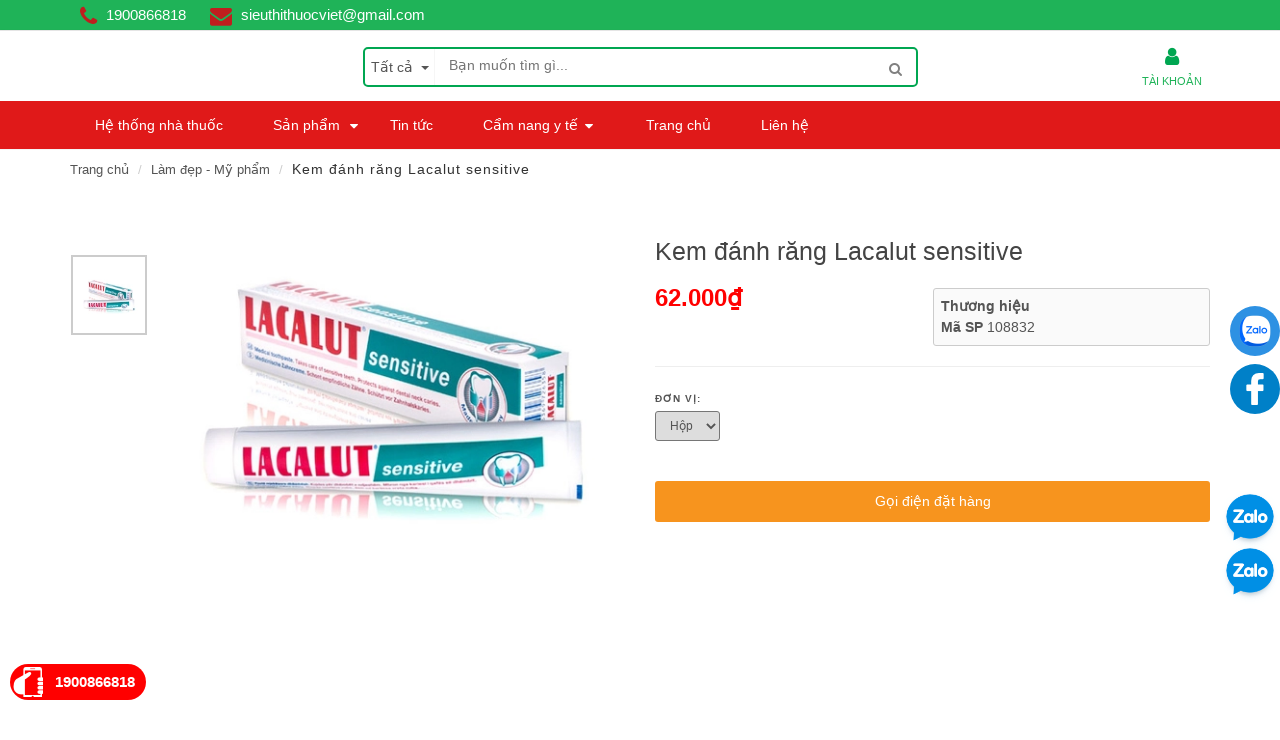

--- FILE ---
content_type: text/html; charset=utf-8
request_url: https://www.muathuoc.vn/kem-danh-rang-lacalut-sensitive
body_size: 31692
content:
<!DOCTYPE html>
<!--[if lt IE 7]><html class="no-js lt-ie9 lt-ie8 lt-ie7" lang="en"> <![endif]-->
<!--[if IE 7]><html class="no-js lt-ie9 lt-ie8" lang="en"> <![endif]-->
<!--[if IE 8]><html class="no-js lt-ie9" lang="en"> <![endif]-->
<!--[if IE 9 ]><html class="ie9 no-js"> <![endif]-->
<!--[if (gt IE 9)|!(IE)]><!--> <html dir="ltr" lang="en-US"> <!--<![endif]-->
<head>
	<meta name="google-site-verification" content="ak8zWvTv6_xTmmb5u_t5hPQqQAm8UQdm-wii7z-wUj4" />
	<meta name="msvalidate.01" content="42CB62CD02B2DD43EA4F31608EC08A68" />
	<head>

		<gcse:search></gcse:search>

		<link rel="shortcut icon" href="//bizweb.dktcdn.net/100/265/220/themes/600959/assets/favicon.png?1720249613242" type="image/png" />
<!-- <meta charset="utf-8" /> -->
<meta http-equiv="content-type" content="text/html; charset=UTF-8">
<!--[if IE]><meta http-equiv='X-UA-Compatible' content='IE=edge,chrome=1' /><![endif]-->
<meta http-equiv="content-language" content="vi">

<title>
	Kem đánh răng Lacalut sensitive &ndash; Siêu thị thuốc việt
</title>


<meta name="description" content="Thành phần: Aqua, Hydrogenated Starch Hydrolysate, Hydrated Silica, PEG-32, Silica, Poloxamer 188, Cocamidopropyl, Sodium Chloride, Glycerin, Sodium Benzoate," />


<meta name="keywords" content="">
<meta name="robots" content="noodp,index,follow">
<meta name="revisit-after" content="1 days">
<meta name="language" content="vietnamese">
<link rel="canonical" href="https://www.muathuoc.vn/kem-danh-rang-lacalut-sensitive" />
<meta content='width=device-width, initial-scale=1.0, maximum-scale=2.0, user-scalable=0' name='viewport' />
<meta name="theme-color" content="#fff">
<meta name="msapplication-TileColor" content="#fff">

		<!-- Product meta ================================================== -->
		
  <meta property="og:type" content="product">
  <meta property="og:title" content="Kem đ&#225;nh răng Lacalut sensitive">
  
  <meta property="og:image" content="https://bizweb.dktcdn.net/thumb/grande/100/265/220/products/thuoc-danh-rang-lacalut-sensitive.jpg?v=1513913243923">
  <meta property="og:image:secure_url" content="https://bizweb.dktcdn.net/thumb/grande/100/265/220/products/thuoc-danh-rang-lacalut-sensitive.jpg?v=1513913243923">
  
  <meta property="og:price:amount" content="62.000₫">
  <meta property="og:price:currency" content="VND">


  <meta property="og:description" content="Th&#224;nh phần: Aqua, Hydrogenated Starch Hydrolysate, Hydrated Silica, PEG-32, Silica, Poloxamer 188, Cocamidopropyl, Sodium Chloride, Glycerin, Sodium Benzoate,">

  <meta property="og:url" content="https://www.muathuoc.vn/kem-danh-rang-lacalut-sensitive">
  <meta property="og:site_name" content="Siêu thị thuốc việt">

		<script>
			var moneyFormat = '{{amount_no_decimals_with_comma_separator}}₫';
		</script>

		<script>
	var Bizweb = Bizweb || {};
	Bizweb.store = 'cong-ty-co-phan-sieu-thi-thuoc-viet.mysapo.net';
	Bizweb.id = 265220;
	Bizweb.theme = {"id":600959,"name":"EGA Healthy Food","role":"main"};
	Bizweb.template = 'product';
	if(!Bizweb.fbEventId)  Bizweb.fbEventId = 'xxxxxxxx-xxxx-4xxx-yxxx-xxxxxxxxxxxx'.replace(/[xy]/g, function (c) {
	var r = Math.random() * 16 | 0, v = c == 'x' ? r : (r & 0x3 | 0x8);
				return v.toString(16);
			});		
</script>
<script>
	(function () {
		function asyncLoad() {
			var urls = ["//productreviews.sapoapps.vn/assets/js/productreviews.min.js?store=cong-ty-co-phan-sieu-thi-thuoc-viet.mysapo.net","https://zopim.bizwebapps.vn/script/gencode.js?store=cong-ty-co-phan-sieu-thi-thuoc-viet.mysapo.net","https://googleshopping.sapoapps.vn/conversion-tracker/global-tag/3664.js?store=cong-ty-co-phan-sieu-thi-thuoc-viet.mysapo.net","https://googleshopping.sapoapps.vn/conversion-tracker/event-tag/3664.js?store=cong-ty-co-phan-sieu-thi-thuoc-viet.mysapo.net","https://google-shopping.sapoapps.vn/conversion-tracker/global-tag/3064.js?store=cong-ty-co-phan-sieu-thi-thuoc-viet.mysapo.net","https://google-shopping.sapoapps.vn/conversion-tracker/event-tag/3064.js?store=cong-ty-co-phan-sieu-thi-thuoc-viet.mysapo.net","https://sp.zalo.me/embed/bizweb/script?oaId=3713820180880074060&welcomeMessage=Chúng tôi có thể giúp gì cho bạn?&autoPopup=1&store=cong-ty-co-phan-sieu-thi-thuoc-viet.mysapo.net","//static.zotabox.com/e/f/ef6ecc484d5dfe8f024a5b5ce6092659/widgets.js?store=cong-ty-co-phan-sieu-thi-thuoc-viet.mysapo.net","https://popup.sapoapps.vn/api/genscript/script?store=cong-ty-co-phan-sieu-thi-thuoc-viet.mysapo.net"];
			for (var i = 0; i < urls.length; i++) {
				var s = document.createElement('script');
				s.type = 'text/javascript';
				s.async = true;
				s.src = urls[i];
				var x = document.getElementsByTagName('script')[0];
				x.parentNode.insertBefore(s, x);
			}
		};
		window.attachEvent ? window.attachEvent('onload', asyncLoad) : window.addEventListener('load', asyncLoad, false);
	})();
</script>


<script>
	window.BizwebAnalytics = window.BizwebAnalytics || {};
	window.BizwebAnalytics.meta = window.BizwebAnalytics.meta || {};
	window.BizwebAnalytics.meta.currency = 'VND';
	window.BizwebAnalytics.tracking_url = '/s';

	var meta = {};
	
	meta.product = {"id": 9427766, "vendor": "", "name": "Kem đánh răng Lacalut sensitive",
	"type": "", "price": 62000 };
	
	
	for (var attr in meta) {
	window.BizwebAnalytics.meta[attr] = meta[attr];
	}
</script>

	
		<script src="/dist/js/stats.min.js?v=96f2ff2"></script>
	



<!-- Global site tag (gtag.js) - Google Analytics -->
<script async src="https://www.googletagmanager.com/gtag/js?id=UA-113303208-1"></script>
<script>
  window.dataLayer = window.dataLayer || [];
  function gtag(){dataLayer.push(arguments);}
  gtag('js', new Date());
  gtag('config', 'UA-113303208-1');
</script>
<script>

	window.enabled_enhanced_ecommerce = true;

</script>

<script>

	try {
		
				gtag('event', 'view_item', {
					event_category: 'engagement',
					event_label: "Kem đánh răng Lacalut sensitive",
					items: [
						{
							id: 9427766,
							name: "Kem đánh răng Lacalut sensitive",
							brand: null,
							category: null,
							variant: "Hộp",
							price: '62000'
						}
					]
				});
		
	} catch(e) { console.error('UA script error', e);}
	

</script>






<script>
	var eventsListenerScript = document.createElement('script');
	eventsListenerScript.async = true;
	
	eventsListenerScript.src = "/dist/js/store_events_listener.min.js?v=1b795e9";
	
	document.getElementsByTagName('head')[0].appendChild(eventsListenerScript);
</script>







		<script>
			/** vim: et:ts=4:sw=4:sts=4
	 * @license RequireJS 2.3.3 Copyright jQuery Foundation and other contributors.
	 * Released under MIT license, https://github.com/requirejs/requirejs/blob/master/LICENSE
	 */
			var requirejs,require,define;!function(global,setTimeout){function commentReplace(e,t){return t||""}function isFunction(e){return"[object Function]"===ostring.call(e)}function isArray(e){return"[object Array]"===ostring.call(e)}function each(e,t){if(e){var i;for(i=0;i<e.length&&(!e[i]||!t(e[i],i,e));i+=1);}}function eachReverse(e,t){if(e){var i;for(i=e.length-1;i>-1&&(!e[i]||!t(e[i],i,e));i-=1);}}function hasProp(e,t){return hasOwn.call(e,t)}function getOwn(e,t){return hasProp(e,t)&&e[t]}function eachProp(e,t){var i;for(i in e)if(hasProp(e,i)&&t(e[i],i))break}function mixin(e,t,i,r){return t&&eachProp(t,function(t,n){!i&&hasProp(e,n)||(!r||"object"!=typeof t||!t||isArray(t)||isFunction(t)||t instanceof RegExp?e[n]=t:(e[n]||(e[n]={}),mixin(e[n],t,i,r)))}),e}function bind(e,t){return function(){return t.apply(e,arguments)}}function scripts(){return document.getElementsByTagName("script")}function defaultOnError(e){throw e}function getGlobal(e){if(!e)return e;var t=global;return each(e.split("."),function(e){t=t[e]}),t}function makeError(e,t,i,r){var n=new Error(t+"\nhttp://requirejs.org/docs/errors.html#"+e);return n.requireType=e,n.requireModules=r,i&&(n.originalError=i),n}function newContext(e){function t(e){var t,i;for(t=0;t<e.length;t++)if(i=e[t],"."===i)e.splice(t,1),t-=1;else if(".."===i){if(0===t||1===t&&".."===e[2]||".."===e[t-1])continue;t>0&&(e.splice(t-1,2),t-=2)}}function i(e,i,r){var n,o,a,s,u,c,d,p,f,l,h,m,g=i&&i.split("/"),v=y.map,x=v&&v["*"];if(e&&(e=e.split("/"),d=e.length-1,y.nodeIdCompat&&jsSuffixRegExp.test(e[d])&&(e[d]=e[d].replace(jsSuffixRegExp,"")),"."===e[0].charAt(0)&&g&&(m=g.slice(0,g.length-1),e=m.concat(e)),t(e),e=e.join("/")),r&&v&&(g||x)){a=e.split("/");e:for(s=a.length;s>0;s-=1){if(c=a.slice(0,s).join("/"),g)for(u=g.length;u>0;u-=1)if(o=getOwn(v,g.slice(0,u).join("/")),o&&(o=getOwn(o,c))){p=o,f=s;break e}!l&&x&&getOwn(x,c)&&(l=getOwn(x,c),h=s)}!p&&l&&(p=l,f=h),p&&(a.splice(0,f,p),e=a.join("/"))}return n=getOwn(y.pkgs,e),n?n:e}function r(e){isBrowser&&each(scripts(),function(t){if(t.getAttribute("data-requiremodule")===e&&t.getAttribute("data-requirecontext")===q.contextName)return t.parentNode.removeChild(t),!0})}function n(e){var t=getOwn(y.paths,e);if(t&&isArray(t)&&t.length>1)return t.shift(),q.require.undef(e),q.makeRequire(null,{skipMap:!0})([e]),!0}function o(e){var t,i=e?e.indexOf("!"):-1;return i>-1&&(t=e.substring(0,i),e=e.substring(i+1,e.length)),[t,e]}function a(e,t,r,n){var a,s,u,c,d=null,p=t?t.name:null,f=e,l=!0,h="";return e||(l=!1,e="_@r"+(T+=1)),c=o(e),d=c[0],e=c[1],d&&(d=i(d,p,n),s=getOwn(j,d)),e&&(d?h=r?e:s&&s.normalize?s.normalize(e,function(e){return i(e,p,n)}):e.indexOf("!")===-1?i(e,p,n):e:(h=i(e,p,n),c=o(h),d=c[0],h=c[1],r=!0,a=q.nameToUrl(h))),u=!d||s||r?"":"_unnormalized"+(A+=1),{prefix:d,name:h,parentMap:t,unnormalized:!!u,url:a,originalName:f,isDefine:l,id:(d?d+"!"+h:h)+u}}function s(e){var t=e.id,i=getOwn(S,t);return i||(i=S[t]=new q.Module(e)),i}function u(e,t,i){var r=e.id,n=getOwn(S,r);!hasProp(j,r)||n&&!n.defineEmitComplete?(n=s(e),n.error&&"error"===t?i(n.error):n.on(t,i)):"defined"===t&&i(j[r])}function c(e,t){var i=e.requireModules,r=!1;t?t(e):(each(i,function(t){var i=getOwn(S,t);i&&(i.error=e,i.events.error&&(r=!0,i.emit("error",e)))}),r||req.onError(e))}function d(){globalDefQueue.length&&(each(globalDefQueue,function(e){var t=e[0];"string"==typeof t&&(q.defQueueMap[t]=!0),O.push(e)}),globalDefQueue=[])}function p(e){delete S[e],delete k[e]}function f(e,t,i){var r=e.map.id;e.error?e.emit("error",e.error):(t[r]=!0,each(e.depMaps,function(r,n){var o=r.id,a=getOwn(S,o);!a||e.depMatched[n]||i[o]||(getOwn(t,o)?(e.defineDep(n,j[o]),e.check()):f(a,t,i))}),i[r]=!0)}function l(){var e,t,i=1e3*y.waitSeconds,o=i&&q.startTime+i<(new Date).getTime(),a=[],s=[],u=!1,d=!0;if(!x){if(x=!0,eachProp(k,function(e){var i=e.map,c=i.id;if(e.enabled&&(i.isDefine||s.push(e),!e.error))if(!e.inited&&o)n(c)?(t=!0,u=!0):(a.push(c),r(c));else if(!e.inited&&e.fetched&&i.isDefine&&(u=!0,!i.prefix))return d=!1}),o&&a.length)return e=makeError("timeout","Load timeout for modules: "+a,null,a),e.contextName=q.contextName,c(e);d&&each(s,function(e){f(e,{},{})}),o&&!t||!u||!isBrowser&&!isWebWorker||w||(w=setTimeout(function(){w=0,l()},50)),x=!1}}function h(e){hasProp(j,e[0])||s(a(e[0],null,!0)).init(e[1],e[2])}function m(e,t,i,r){e.detachEvent&&!isOpera?r&&e.detachEvent(r,t):e.removeEventListener(i,t,!1)}function g(e){var t=e.currentTarget||e.srcElement;return m(t,q.onScriptLoad,"load","onreadystatechange"),m(t,q.onScriptError,"error"),{node:t,id:t&&t.getAttribute("data-requiremodule")}}function v(){var e;for(d();O.length;){if(e=O.shift(),null===e[0])return c(makeError("mismatch","Mismatched anonymous define() module: "+e[e.length-1]));h(e)}q.defQueueMap={}}var x,b,q,E,w,y={waitSeconds:7,baseUrl:"./",paths:{},bundles:{},pkgs:{},shim:{},config:{}},S={},k={},M={},O=[],j={},P={},R={},T=1,A=1;return E={require:function(e){return e.require?e.require:e.require=q.makeRequire(e.map)},exports:function(e){if(e.usingExports=!0,e.map.isDefine)return e.exports?j[e.map.id]=e.exports:e.exports=j[e.map.id]={}},module:function(e){return e.module?e.module:e.module={id:e.map.id,uri:e.map.url,config:function(){return getOwn(y.config,e.map.id)||{}},exports:e.exports||(e.exports={})}}},b=function(e){this.events=getOwn(M,e.id)||{},this.map=e,this.shim=getOwn(y.shim,e.id),this.depExports=[],this.depMaps=[],this.depMatched=[],this.pluginMaps={},this.depCount=0},b.prototype={init:function(e,t,i,r){r=r||{},this.inited||(this.factory=t,i?this.on("error",i):this.events.error&&(i=bind(this,function(e){this.emit("error",e)})),this.depMaps=e&&e.slice(0),this.errback=i,this.inited=!0,this.ignore=r.ignore,r.enabled||this.enabled?this.enable():this.check())},defineDep:function(e,t){this.depMatched[e]||(this.depMatched[e]=!0,this.depCount-=1,this.depExports[e]=t)},fetch:function(){if(!this.fetched){this.fetched=!0,q.startTime=(new Date).getTime();var e=this.map;return this.shim?void q.makeRequire(this.map,{enableBuildCallback:!0})(this.shim.deps||[],bind(this,function(){return e.prefix?this.callPlugin():this.load()})):e.prefix?this.callPlugin():this.load()}},load:function(){var e=this.map.url;P[e]||(P[e]=!0,q.load(this.map.id,e))},check:function(){if(this.enabled&&!this.enabling){var e,t,i=this.map.id,r=this.depExports,n=this.exports,o=this.factory;if(this.inited){if(this.error)this.emit("error",this.error);else if(!this.defining){if(this.defining=!0,this.depCount<1&&!this.defined){if(isFunction(o)){if(this.events.error&&this.map.isDefine||req.onError!==defaultOnError)try{n=q.execCb(i,o,r,n)}catch(t){e=t}else n=q.execCb(i,o,r,n);if(this.map.isDefine&&void 0===n&&(t=this.module,t?n=t.exports:this.usingExports&&(n=this.exports)),e)return e.requireMap=this.map,e.requireModules=this.map.isDefine?[this.map.id]:null,e.requireType=this.map.isDefine?"define":"require",c(this.error=e)}else n=o;if(this.exports=n,this.map.isDefine&&!this.ignore&&(j[i]=n,req.onResourceLoad)){var a=[];each(this.depMaps,function(e){a.push(e.normalizedMap||e)}),req.onResourceLoad(q,this.map,a)}p(i),this.defined=!0}this.defining=!1,this.defined&&!this.defineEmitted&&(this.defineEmitted=!0,this.emit("defined",this.exports),this.defineEmitComplete=!0)}}else hasProp(q.defQueueMap,i)||this.fetch()}},callPlugin:function(){var e=this.map,t=e.id,r=a(e.prefix);this.depMaps.push(r),u(r,"defined",bind(this,function(r){var n,o,d,f=getOwn(R,this.map.id),l=this.map.name,h=this.map.parentMap?this.map.parentMap.name:null,m=q.makeRequire(e.parentMap,{enableBuildCallback:!0});return this.map.unnormalized?(r.normalize&&(l=r.normalize(l,function(e){return i(e,h,!0)})||""),o=a(e.prefix+"!"+l,this.map.parentMap,!0),u(o,"defined",bind(this,function(e){this.map.normalizedMap=o,this.init([],function(){return e},null,{enabled:!0,ignore:!0})})),d=getOwn(S,o.id),void(d&&(this.depMaps.push(o),this.events.error&&d.on("error",bind(this,function(e){this.emit("error",e)})),d.enable()))):f?(this.map.url=q.nameToUrl(f),void this.load()):(n=bind(this,function(e){this.init([],function(){return e},null,{enabled:!0})}),n.error=bind(this,function(e){this.inited=!0,this.error=e,e.requireModules=[t],eachProp(S,function(e){0===e.map.id.indexOf(t+"_unnormalized")&&p(e.map.id)}),c(e)}),n.fromText=bind(this,function(i,r){var o=e.name,u=a(o),d=useInteractive;r&&(i=r),d&&(useInteractive=!1),s(u),hasProp(y.config,t)&&(y.config[o]=y.config[t]);try{req.exec(i)}catch(e){return c(makeError("fromtexteval","fromText eval for "+t+" failed: "+e,e,[t]))}d&&(useInteractive=!0),this.depMaps.push(u),q.completeLoad(o),m([o],n)}),void r.load(e.name,m,n,y))})),q.enable(r,this),this.pluginMaps[r.id]=r},enable:function(){k[this.map.id]=this,this.enabled=!0,this.enabling=!0,each(this.depMaps,bind(this,function(e,t){var i,r,n;if("string"==typeof e){if(e=a(e,this.map.isDefine?this.map:this.map.parentMap,!1,!this.skipMap),this.depMaps[t]=e,n=getOwn(E,e.id))return void(this.depExports[t]=n(this));this.depCount+=1,u(e,"defined",bind(this,function(e){this.undefed||(this.defineDep(t,e),this.check())})),this.errback?u(e,"error",bind(this,this.errback)):this.events.error&&u(e,"error",bind(this,function(e){this.emit("error",e)}))}i=e.id,r=S[i],hasProp(E,i)||!r||r.enabled||q.enable(e,this)})),eachProp(this.pluginMaps,bind(this,function(e){var t=getOwn(S,e.id);t&&!t.enabled&&q.enable(e,this)})),this.enabling=!1,this.check()},on:function(e,t){var i=this.events[e];i||(i=this.events[e]=[]),i.push(t)},emit:function(e,t){each(this.events[e],function(e){e(t)}),"error"===e&&delete this.events[e]}},q={config:y,contextName:e,registry:S,defined:j,urlFetched:P,defQueue:O,defQueueMap:{},Module:b,makeModuleMap:a,nextTick:req.nextTick,onError:c,configure:function(e){if(e.baseUrl&&"/"!==e.baseUrl.charAt(e.baseUrl.length-1)&&(e.baseUrl+="/"),"string"==typeof e.urlArgs){var t=e.urlArgs;e.urlArgs=function(e,i){return(i.indexOf("?")===-1?"?":"&")+t}}var i=y.shim,r={paths:!0,bundles:!0,config:!0,map:!0};eachProp(e,function(e,t){r[t]?(y[t]||(y[t]={}),mixin(y[t],e,!0,!0)):y[t]=e}),e.bundles&&eachProp(e.bundles,function(e,t){each(e,function(e){e!==t&&(R[e]=t)})}),e.shim&&(eachProp(e.shim,function(e,t){isArray(e)&&(e={deps:e}),!e.exports&&!e.init||e.exportsFn||(e.exportsFn=q.makeShimExports(e)),i[t]=e}),y.shim=i),e.packages&&each(e.packages,function(e){var t,i;e="string"==typeof e?{name:e}:e,i=e.name,t=e.location,t&&(y.paths[i]=e.location),y.pkgs[i]=e.name+"/"+(e.main||"main").replace(currDirRegExp,"").replace(jsSuffixRegExp,"")}),eachProp(S,function(e,t){e.inited||e.map.unnormalized||(e.map=a(t,null,!0))}),(e.deps||e.callback)&&q.require(e.deps||[],e.callback)},makeShimExports:function(e){function t(){var t;return e.init&&(t=e.init.apply(global,arguments)),t||e.exports&&getGlobal(e.exports)}return t},makeRequire:function(t,n){function o(i,r,u){var d,p,f;return n.enableBuildCallback&&r&&isFunction(r)&&(r.__requireJsBuild=!0),"string"==typeof i?isFunction(r)?c(makeError("requireargs","Invalid require call"),u):t&&hasProp(E,i)?E[i](S[t.id]):req.get?req.get(q,i,t,o):(p=a(i,t,!1,!0),d=p.id,hasProp(j,d)?j[d]:c(makeError("notloaded",'Module name "'+d+'" has not been loaded yet for context: '+e+(t?"":". Use require([])")))):(v(),q.nextTick(function(){v(),f=s(a(null,t)),f.skipMap=n.skipMap,f.init(i,r,u,{enabled:!0}),l()}),o)}return n=n||{},mixin(o,{isBrowser:isBrowser,toUrl:function(e){var r,n=e.lastIndexOf("."),o=e.split("/")[0],a="."===o||".."===o;return n!==-1&&(!a||n>1)&&(r=e.substring(n,e.length),e=e.substring(0,n)),q.nameToUrl(i(e,t&&t.id,!0),r,!0)},defined:function(e){return hasProp(j,a(e,t,!1,!0).id)},specified:function(e){return e=a(e,t,!1,!0).id,hasProp(j,e)||hasProp(S,e)}}),t||(o.undef=function(e){d();var i=a(e,t,!0),n=getOwn(S,e);n.undefed=!0,r(e),delete j[e],delete P[i.url],delete M[e],eachReverse(O,function(t,i){t[0]===e&&O.splice(i,1)}),delete q.defQueueMap[e],n&&(n.events.defined&&(M[e]=n.events),p(e))}),o},enable:function(e){var t=getOwn(S,e.id);t&&s(e).enable()},completeLoad:function(e){var t,i,r,o=getOwn(y.shim,e)||{},a=o.exports;for(d();O.length;){if(i=O.shift(),null===i[0]){if(i[0]=e,t)break;t=!0}else i[0]===e&&(t=!0);h(i)}if(q.defQueueMap={},r=getOwn(S,e),!t&&!hasProp(j,e)&&r&&!r.inited){if(!(!y.enforceDefine||a&&getGlobal(a)))return n(e)?void 0:c(makeError("nodefine","No define call for "+e,null,[e]));h([e,o.deps||[],o.exportsFn])}l()},nameToUrl:function(e,t,i){var r,n,o,a,s,u,c,d=getOwn(y.pkgs,e);if(d&&(e=d),c=getOwn(R,e))return q.nameToUrl(c,t,i);if(req.jsExtRegExp.test(e))s=e+(t||"");else{for(r=y.paths,n=e.split("/"),o=n.length;o>0;o-=1)if(a=n.slice(0,o).join("/"),u=getOwn(r,a)){isArray(u)&&(u=u[0]),n.splice(0,o,u);break}s=n.join("/"),s+=t||(/^data\:|^blob\:|\?/.test(s)||i?"":".js"),s=("/"===s.charAt(0)||s.match(/^[\w\+\.\-]+:/)?"":y.baseUrl)+s}return y.urlArgs&&!/^blob\:/.test(s)?s+y.urlArgs(e,s):s},load:function(e,t){req.load(q,e,t)},execCb:function(e,t,i,r){return t.apply(r,i)},onScriptLoad:function(e){if("load"===e.type||readyRegExp.test((e.currentTarget||e.srcElement).readyState)){interactiveScript=null;var t=g(e);q.completeLoad(t.id)}},onScriptError:function(e){var t=g(e);if(!n(t.id)){var i=[];return eachProp(S,function(e,r){0!==r.indexOf("_@r")&&each(e.depMaps,function(e){if(e.id===t.id)return i.push(r),!0})}),c(makeError("scripterror",'Script error for "'+t.id+(i.length?'", needed by: '+i.join(", "):'"'),e,[t.id]))}}},q.require=q.makeRequire(),q}function getInteractiveScript(){return interactiveScript&&"interactive"===interactiveScript.readyState?interactiveScript:(eachReverse(scripts(),function(e){if("interactive"===e.readyState)return interactiveScript=e}),interactiveScript)}var req,s,head,baseElement,dataMain,src,interactiveScript,currentlyAddingScript,mainScript,subPath,version="2.3.3",commentRegExp=/\/\*[\s\S]*?\*\/|([^:"'=]|^)\/\/.*$/gm,cjsRequireRegExp=/[^.]\s*require\s*\(\s*["']([^'"\s]+)["']\s*\)/g,jsSuffixRegExp=/\.js$/,currDirRegExp=/^\.\//,op=Object.prototype,ostring=op.toString,hasOwn=op.hasOwnProperty,isBrowser=!("undefined"==typeof window||"undefined"==typeof navigator||!window.document),isWebWorker=!isBrowser&&"undefined"!=typeof importScripts,readyRegExp=isBrowser&&"PLAYSTATION 3"===navigator.platform?/^complete$/:/^(complete|loaded)$/,defContextName="_",isOpera="undefined"!=typeof opera&&"[object Opera]"===opera.toString(),contexts={},cfg={},globalDefQueue=[],useInteractive=!1;if("undefined"==typeof define){if("undefined"!=typeof requirejs){if(isFunction(requirejs))return;cfg=requirejs,requirejs=void 0}"undefined"==typeof require||isFunction(require)||(cfg=require,require=void 0),req=requirejs=function(e,t,i,r){var n,o,a=defContextName;return isArray(e)||"string"==typeof e||(o=e,isArray(t)?(e=t,t=i,i=r):e=[]),o&&o.context&&(a=o.context),n=getOwn(contexts,a),n||(n=contexts[a]=req.s.newContext(a)),o&&n.configure(o),n.require(e,t,i)},req.config=function(e){return req(e)},req.nextTick="undefined"!=typeof setTimeout?function(e){setTimeout(e,4)}:function(e){e()},require||(require=req),req.version=version,req.jsExtRegExp=/^\/|:|\?|\.js$/,req.isBrowser=isBrowser,s=req.s={contexts:contexts,newContext:newContext},req({}),each(["toUrl","undef","defined","specified"],function(e){req[e]=function(){var t=contexts[defContextName];return t.require[e].apply(t,arguments)}}),isBrowser&&(head=s.head=document.getElementsByTagName("head")[0],baseElement=document.getElementsByTagName("base")[0],baseElement&&(head=s.head=baseElement.parentNode)),req.onError=defaultOnError,req.createNode=function(e,t,i){var r=e.xhtml?document.createElementNS("http://www.w3.org/1999/xhtml","html:script"):document.createElement("script");return r.type=e.scriptType||"text/javascript",r.charset="utf-8",r.async=!0,r},req.load=function(e,t,i){var r,n=e&&e.config||{};if(isBrowser)return r=req.createNode(n,t,i),r.setAttribute("data-requirecontext",e.contextName),r.setAttribute("data-requiremodule",t),!r.attachEvent||r.attachEvent.toString&&r.attachEvent.toString().indexOf("[native code")<0||isOpera?(r.addEventListener("load",e.onScriptLoad,!1),r.addEventListener("error",e.onScriptError,!1)):(useInteractive=!0,r.attachEvent("onreadystatechange",e.onScriptLoad)),r.src=i,n.onNodeCreated&&n.onNodeCreated(r,n,t,i),currentlyAddingScript=r,baseElement?head.insertBefore(r,baseElement):head.appendChild(r),currentlyAddingScript=null,r;if(isWebWorker)try{setTimeout(function(){},0),importScripts(i),e.completeLoad(t)}catch(r){e.onError(makeError("importscripts","importScripts failed for "+t+" at "+i,r,[t]))}},isBrowser&&!cfg.skipDataMain&&eachReverse(scripts(),function(e){if(head||(head=e.parentNode),dataMain=e.getAttribute("data-main"))return mainScript=dataMain,cfg.baseUrl||mainScript.indexOf("!")!==-1||(src=mainScript.split("/"),mainScript=src.pop(),subPath=src.length?src.join("/")+"/":"./",cfg.baseUrl=subPath),mainScript=mainScript.replace(jsSuffixRegExp,""),req.jsExtRegExp.test(mainScript)&&(mainScript=dataMain),cfg.deps=cfg.deps?cfg.deps.concat(mainScript):[mainScript],!0}),define=function(e,t,i){var r,n;"string"!=typeof e&&(i=t,t=e,e=null),isArray(t)||(i=t,t=null),!t&&isFunction(i)&&(t=[],i.length&&(i.toString().replace(commentRegExp,commentReplace).replace(cjsRequireRegExp,function(e,i){t.push(i)}),t=(1===i.length?["require"]:["require","exports","module"]).concat(t))),useInteractive&&(r=currentlyAddingScript||getInteractiveScript(),r&&(e||(e=r.getAttribute("data-requiremodule")),n=contexts[r.getAttribute("data-requirecontext")])),n?(n.defQueue.push([e,t,i]),n.defQueueMap[e]=!0):globalDefQueue.push([e,t,i])},define.amd={jQuery:!0},req.exec=function(text){return eval(text)},req(cfg)}}(this,"undefined"==typeof setTimeout?void 0:setTimeout);
		</script>

		



  



































  


  


  


  


  

<script>
    requirejs.config({
		waitSeconds : 30,
        paths:
            {
				jquery: "//bizweb.dktcdn.net/100/265/220/themes/600959/assets/jquery.min.js?1720249613242",
				ega_product: "//bizweb.dktcdn.net/100/265/220/themes/600959/assets/ega_product.js?1720249613242",
				functions: "//bizweb.dktcdn.net/100/265/220/themes/600959/assets/functions.js?1720249613242",
				fancybox: "//bizweb.dktcdn.net/100/265/220/themes/600959/assets/jquery.fancybox.pack.js?1720249613242",
				slick: "//bizweb.dktcdn.net/100/265/220/themes/600959/assets/slick.min.js?1720249613242",
				bootstrapJs: "//bizweb.dktcdn.net/assets/themes_support/bootstrap.min",
				option_selectors: "//bizweb.dktcdn.net/assets/themes_support/option-selectors",
				api_jquery: "//bizweb.dktcdn.net/assets/themes_support/api.jquery",
				commonJs: "//bizweb.dktcdn.net/assets/themes_support/common",
				bizwebAPI: "//bizweb.dktcdn.net/assets/themes_support/bizweb-api",
				customerjs: "//bizweb.dktcdn.net/assets/themes_support/customer",
				lazyload: "//bizweb.dktcdn.net/100/265/220/themes/600959/assets/lazyload.js?1720249613242",
				handlebar: "//bizweb.dktcdn.net/100/265/220/themes/600959/assets/handlebar.js?1720249613242",
				jquery_easing: "//bizweb.dktcdn.net/100/265/220/themes/600959/assets/jquery_easing.js?1720249613242",
				jgrowl: "//bizweb.dktcdn.net/100/265/220/themes/600959/assets/jgrowl.js?1720249613242",
				threesixty: "//bizweb.dktcdn.net/100/265/220/themes/600959/assets/jquery.threesixty.js?1720249613242",
				lockfixed: "//bizweb.dktcdn.net/100/265/220/themes/600959/assets/jquery.lockfixed.min.js?1720249613242",
				jqueryUI: "//bizweb.dktcdn.net/100/265/220/themes/600959/assets/jqueryui.js?1720249613242"
            },
		shim:
            {
                jquery: {
                    exports: '$'
                },
                bootstrapJs: {
                    deps: ['jquery'],
                    exports: 'bootstrapJs'
                },
                lazyload: {
                    deps: ['jquery'],
                    exports: 'lazyload'
                },
                slick: {
                    deps: ['jquery'],
                    exports: 'slick'
                },
				fancybox: {
                    deps: ['jquery'],
                    exports: 'fancybox'
                },
				jquery_easing: {
                    deps: ['jquery','jqueryUI'],
                    exports: 'jquery_easing'
                },
				ega_product: {
                    deps: ['jquery','api_jquery','slick'],
                    exports: 'ega_product'
                },
				functions: {
                    deps: ['jquery','jquery_easing'],
                    exports: 'functions'
                },
				api_jquery: {
                    deps: ['jquery'],
                    exports: 'api_jquery'
                },
				option_selectors: {
                    deps: ['jquery'],
                    exports: 'option_selectors'
                },
				jgrowl: {
                    deps: ['jquery'],
                    exports: 'jgrowl'
                },
				threesixty: {
                    deps: ['jquery'],
                    exports: 'threesixty'
                },
				lockfixed: {
                    deps: ['jquery'],
                    exports: 'lockfixed'
                },
				jqueryUI: {
                    deps: ['jquery'],
                    exports: 'jqueryUI'
                }
			} 
    });
</script>
		<script>var ProductReviewsAppUtil=ProductReviewsAppUtil || {};</script>
	</head>
	<body class="stretched no-transition body_product tech_store" >
		<style>
  #body_overlay {
    position: fixed;
    z-index: 9999;
    width: 100%;
    height: 100%;
    left: 0;
    top: 0;
    background-color: #fff;
    -webkit-transition: all .1s ease;
    -o-transition: all .1s ease;
    transition: all .1s ease;
    opacity: 1;
    visibility: visible;
  }
  #body_overlay.loaded {
    opacity: 0;
    visibility: hidden;
    z-index: -2;
  }
</style>
<div id='body_overlay'></div>
		<style>
	@media (max-width: 991px) {
		#menu-toggle {
			top: 15px;
			color: #fff;
			margin-left: 285px;
			border: none;
			font-size: 20px;
			background-color: #1fb358;
			width: 45px;
			height: 45px;
			line-height: 45px;
			font-size: 30px;
			padding: 0;
			text-align: center;
			border-radius: 0;
		}
		
		#menu-toggle.toggled {
			display: none;	
		}

		#menu_xs,
		#menu-toggle {
			position:fixed;
			z-index: 300;
			left: -275px;
			transition: left 0.4s ease;
		}
		#menu_xs {
			width: 275px;
			height: 100%;
			background: #fff;
		}
		.sidebar-nav {
			width: 100%;
			margin: 0;
			overflow-y: scroll;
			height: 100%;
		}
		.sidebar-nav li {
			padding: 10px 0 10px 10px;
			font-size: 1em;
			border-bottom: 1px solid #f4f4f4;
		}
		.sidebar-nav li a {
			color: #555;
		}
		.sidebar-nav li.current > a {
			color: #1fb358;
		}

		#menu_xs ul a span {
			/*
			float: right;
			text-align:right;
			padding-right: 15px;
			font-size: 1.1em;
			width:25%;*/
		}
		#menu_xs ul.sidebar-nav li ul {
			display: none;
			list-style: none;
		}
		#top-search-sm form {
			width: 100%;
			padding: 10px 10px 5px 0;
			margin-bottom: 15px;
		}
		#top-search-sm .form-control {
			width: 100%;
			height: 40px;
		}
		.body_overlay {
			position: fixed;
			width: 100%;
			height: 100%;
			background: rgba(0,0,0,0.6);
			z-index: 299;
			visibility: hidden;
			opacity: 0;
			transition: visibility 0.4s ease, opacity 0.4s ease;
		}
		.body_overlay.toggled {
			visibility: visible;
			opacity: 1;
		}
		#menu-toggle.toggled,
		#menu_xs.toggled {
			left: 0;
		}
		#wrapper {
			transition: all 0.4s;
		}
		#wrapper.toggled {
			margin-left: 275px;
		}
		body.toggled{
			overflow-y: hidden;
		}
	}
	@media (max-width: 767px) {
		#menu-toggle {
			left: -275px;
			top: 25px;
			width: 30px;
			height: 30px;
			line-height: 30px;
			font-size: 22px;
		}
	}
</style>

























































































































<div class='body_overlay'></div>
<!-- /#sidebar-wrapper -->
<a href="#menu-toggle" class="btn btn-default hidden-lg hidden-md" id="menu-toggle"><i class='fa fa-bars'></i></a>
<!-- Page Content -->
<div id="menu_xs" class='hidden-lg hidden-md'>
	<!-- Mobile Nav -->
	<div class="drawer__header">
		<div class="drawer__title h3">
			<ul>				
				
				<li class="">
					<a href="/account/login">Đăng nhập / Đăng ký</a>
				</li>
				
			</ul>
		</div>
		<div class="drawer__close js-drawer-close">
			<button type="button" class="icon-fallback-text">
				<span class="fa fa-close"></span>
				<span class="fallback-text">Thoát</span>
			</button>
		</div>
	</div>
	<!-- begin mobile-nav -->
	<ul class="mobile-nav z2">
		
				
		<li class="mobile-nav__item ">
			<a href="/gioi-thieu" class="mobile-nav__link">
				<span>Hệ thống nhà thuốc</span>
			</a>
		</li>
		
		
		
		
		<!-- mega menu -->
		<li class="mobile-nav__item ">
			<div class="mobile-nav__has-sublist">
				<a href="/collections/all" class="mobile-nav__link">
					<span>Sản phẩm</span>
				</a>
				<div class="mobile-nav__toggle">
					<button type="button" class="icon-fallback-text mobile-nav__toggle-open">
						<span class="fa fa-angle-right fa-lg"></span>
					</button>
					<button type="button" class="icon-fallback-text mobile-nav__toggle-close">
						<span class="fa fa-angle-right fa-lg fa-rotate-90"></span>
					</button>
				</div>
			</div>
			<ul class="mobile-nav__sublist">

				<!-- megamenu col 1 -->
				 
				<li class="mobile-nav__item">
					<div class="mobile-nav__has-sublist">
						<a href="#" class="mobile-nav__link">
							
							<span>CHĂM SÓC DA</span>
							
						</a>
						<div class="mobile-nav__toggle">
							<button type="button" class="icon-fallback-text mobile-nav__toggle-open">
								<span class="fa fa-angle-right fa-lg"></span>
							</button>
							<button type="button" class="icon-fallback-text mobile-nav__toggle-close">
								<span class="fa fa-angle-right fa-lg fa-rotate-90"></span>
							</button>
						</div>
					</div>
					<ul class="mobile-nav__sublist">
						
						 
						
						
					</ul>
				</li>
				
				<!-- end megamenu col 1 -->

				<!-- megamenu col 2 -->
				
				<li class="mobile-nav__item" aria-haspopup="true">
					<div class="mobile-nav__has-sublist">
						<a href="#" class="mobile-nav__link">
							<span> 
								KHUYẾN MÃI HOT 
							</span>
						</a>
						<div class="mobile-nav__toggle">
							<button type="button" class="icon-fallback-text mobile-nav__toggle-open">
								<span class="fa fa-angle-right fa-lg" aria-hidden="true"></span>
								<span class="fallback-text">See More</span>
							</button>
							<button type="button" class="icon-fallback-text mobile-nav__toggle-close">
								<span class="fa fa-angle-right fa-lg fa-rotate-90" aria-hidden="true"></span>
								<span class="fallback-text">"Close Cart"</span>
							</button>
						</div>
					</div>
					<ul class="mobile-nav__sublist">
						<!-- product menu -->
						<div class="products_menu">
							
							 
							     
							<div class="product-block">
								<div class="product-container clearfix">	
									<div class="image">
										<a class="product_img_link" href="/sac-ngoc-khang">
											<img class="img-responsive" src="//bizweb.dktcdn.net/thumb/small/100/265/220/products/sac-ngoc-khang.jpg?v=1510115077597" alt="https://bizweb.dktcdn.net/100/265/220/products/sac-ngoc-khang.jpg?v=1510115077597">
										</a>
										
									</div>
									<div class="product-meta 123">
										<h5 class="name">
											<a class="product-name" href="/sac-ngoc-khang">
												Sắc ngọc khang
											</a>
										</h5>
										
										<div class="product-price">
											<div class="new-price">Liên hệ</div>
										</div>
										
									</div>
								</div>
							</div>
							     
							<div class="product-block">
								<div class="product-container clearfix">	
									<div class="image">
										<a class="product_img_link" href="/fish-collagen">
											<img class="img-responsive" src="//bizweb.dktcdn.net/thumb/small/100/265/220/products/fish-collagen-aa3f190c-14a6-496e-9b5a-8275fa27b693.jpg?v=1510114967633" alt="https://bizweb.dktcdn.net/100/265/220/products/fish-collagen-aa3f190c-14a6-496e-9b5a-8275fa27b693.jpg?v=1510114967633">
										</a>
										
									</div>
									<div class="product-meta 123">
										<h5 class="name">
											<a class="product-name" href="/fish-collagen">
												Fish collagen
											</a>
										</h5>
										
										<div class="product-price">
											<div class="new-price">Liên hệ</div>
										</div>
										
									</div>
								</div>
							</div>
							
						</div>
						<!-- end product menu -->
					</ul>
				</li>
				 
				<!-- end megamenu col 2 -->

				<!-- megamenu col 3 -->
				  
				<li class="mobile-nav__item" aria-haspopup="true">
					<div class="mobile-nav__has-sublist">
						<a href="#" class="mobile-nav__link">
							<span> 
								TỰ GIỚI THIỆU 
							</span>
						</a>
						<div class="mobile-nav__toggle">
							<button type="button" class="icon-fallback-text mobile-nav__toggle-open">
								<span class="fa fa-angle-right fa-lg" aria-hidden="true"></span>
								<span class="fallback-text">See More</span>
							</button>
							<button type="button" class="icon-fallback-text mobile-nav__toggle-close">
								<span class="fa fa-angle-right fa-lg fa-rotate-90" aria-hidden="true"></span>
								<span class="fallback-text">"Close Cart"</span>
							</button>
						</div>
					</div>
					<ul class="mobile-nav__sublist">
						<div class="media-wrapper">
							 
							
							<img src='//bizweb.dktcdn.net/100/265/220/themes/600959/assets/megamenu_img.jpg?1720249613242' alt="megamenu_img.jpg" />
							
						</div>
					</ul>
				</li>
				
				<!-- end megamenu col 3 -->

			</ul>
			<!-- end mega menu -->
			
		
		
				
		<li class="mobile-nav__item ">
			<a href="/tin-tuc" class="mobile-nav__link">
				<span>Tin tức</span>
			</a>
		</li>
		
		
		
		
			<!-- normal sub menu -->
		<li class="mobile-nav__item ">
			<div class="mobile-nav__has-sublist">
				<a href="/cam-nang-y-te" class="mobile-nav__link">
					<span>Cẩm nang y tế</span>
				</a>
				<div class="mobile-nav__toggle">
					<button type="button" class="icon-fallback-text mobile-nav__toggle-open">
						<span class="fa fa-angle-right fa-lg"></span>
					</button>
					<button type="button" class="icon-fallback-text mobile-nav__toggle-close">
						<span class="fa fa-angle-right fa-lg fa-rotate-90"></span>
					</button>
				</div>
			</div>

			<ul class="mobile-nav__sublist">
				
				
				<li class="mobile-nav__item ">
					<a href="/suc-khoe-phu-nu" class="mobile-nav__link">
						<span>Sức khỏe phụ nữ</span>
					</a>
				</li>
				
				
				
				<li class="mobile-nav__item ">
					<a href="/che-do-an-uong-hop-ly" class="mobile-nav__link">
						<span>Chế độ ăn uống</span>
					</a>
				</li>
				
				
				
				<li class="mobile-nav__item ">
					<a href="/tin-tuc" class="mobile-nav__link">
						<span>Bản tin sức khỏe</span>
					</a>
				</li>
				
				
			</ul>
		</li>
		<!-- end normal sub menu -->
		
		
		
				
		<li class="mobile-nav__item ">
			<a href="/" class="mobile-nav__link">
				<span>Trang chủ</span>
			</a>
		</li>
		
		
				
		<li class="mobile-nav__item ">
			<a href="/lien-he" class="mobile-nav__link">
				<span>Liên hệ</span>
			</a>
		</li>
		
		
		<li class="mobile-nav__item phone-mobile">
			<a href="tel:1900866818 ">
				<p>Hotline: <strong>1900866818 </strong></p>
			</a>
		</li>
	</ul>
	<!-- End Mobile Nav -->
</div>
		<!-- Document Wrapper
============================================= -->
		<div id="wrapper" class="clearfix">
			
<div id="top-bar" class="">
	<div class="container clearfix">

		<div class="col-md-6 noleftpadding nobottommargin hidden-xs hidden-sm">
			<p class="nobottommargin">
				<strong><i class='fa fa-phone'></i>
					<a href='tel:1900866818'>1900866818</a>
				</strong>
				<strong><i class='fa fa-envelope'></i> 
					<a href='mailto:sieuthithuocviet@gmail.com'>sieuthithuocviet@gmail.com</a>
				</strong>
			</p>
		</div>

		<div class="col-md-8 norightpadding nobottommargin top_link_wrapper">

			<!-- Top Links
============================================= -->
			<div class="top-links pull-right">
				<ul>
					
					
					

				</ul>
			</div><!-- .top-links end -->

		</div>

	</div>

</div>
 
			<!-- Header
============================================= -->
			<header id="header" class="style_1">
	<div id="header-wrap">
		<div class="container clearfix">
			<div class="col-sm-3 col-sm-push-1 col-md-push-0 col-xs-12 header_item">
				<!-- Logo
============================================= -->

<div id="logo">
	
	<a href="/" class="standard-logo" data-dark-logo="//bizweb.dktcdn.net/100/265/220/themes/600959/assets/logo.png?1720249613242"><img src="//bizweb.dktcdn.net/100/265/220/themes/600959/assets/logo.png?1720249613242" alt="Kem đánh răng Lacalut sensitive"></a>
	<a href="/" class="retina-logo" data-dark-logo="//bizweb.dktcdn.net/100/265/220/themes/600959/assets/logo.png?1720249613242"><img src="//bizweb.dktcdn.net/100/265/220/themes/600959/assets/logo.png?1720249613242" alt="Kem đánh răng Lacalut sensitive"></a>
</div><!-- #logo end -->
				<!-- fix menu -->
				
<div class="grid__item shop-by-collections">
	<div class="sidebar-collections">
		<div class="sdcollections-title sb-title">
			<i class="fa fa-list"></i>
			<span>DANH MỤC SẢN PHẨM </span>
		</div>
		<div class="sdcollections-content">
			<ul class="sdcollections-list">
				  
				<li class="sdc-element">
					<a href="/thuoc-tan-duoc " class="site-nav__link">
						<div class="element-main">
							<div class="collection-icon icons-all">
							</div>
							<div class="collection-area have-icons">
								<div class="collection-name">
									Thuốc tân dược 
								</div>
							</div>
						</div>
						<span class="icon icon-arrow-right"></span>
					</a>
					<ul class="site-nav__dropdown mega_product vetical__dropdown vetical__dropdown1">
						<!-- mega three collumn -->
						<div class="mega-col-menu">
							<div class="row">
									<div class="mega-col col-sm-12">
										<div class="row">
											 
											 
											 
											 
											 
											  
											<div class="col-sm-4">
												<div class="mega-col-inner ">
													<div class="menu-title"><a href="/thuốc-tân-dược">Thuốc tân dược</a></div>
													<div class="widget-inner">
														<ul class="nav-links">
															 
															 
															<li><a href="/tim-mach" title="Tim mạch">Tim mạch</a></li>
															 
															<li><a href="/tieu-duong" title="Tiểu đường">Tiểu đường</a></li>
															 
															<li><a href="/thuoc-mo-mau" title="Thuốc mỡ máu">Thuốc mỡ máu</a></li>
															 
															<li><a href="/xuong-khop" title="Xương khớp">Xương khớp</a></li>
															 
															<li><a href="/gan-mat" title="Gan - Mật - Thận">Gan - Mật - Thận</a></li>
															 
															<li><a href="/noi-tiet-hoc-mon" title="Hooc môn - Nội tiết">Hooc môn - Nội tiết</a></li>
															 
															<li><a href="/khang-sinh-cn" title="Kháng sinh - chống nấm">Kháng sinh - chống nấm</a></li>
															 
															<li><a href="/khang-viem-cn" title="Giảm đau - chống viêm">Giảm đau - chống viêm</a></li>
															 
															<li><a href="/thuoc-phu-khoa" title="Thuốc phụ khoa">Thuốc phụ khoa</a></li>
															 
															<li><a href="/thuoc-ho-hen" title="Thuốc ho - hen">Thuốc ho - hen</a></li>
															 
															<li><a href="/thuoc-tiem-truyen" title="Thuốc tiêm truyền">Thuốc tiêm truyền</a></li>
															 
															<li><a href="/thuoc-dung-ngoai" title="Thuố dùng ngoài da">Thuố dùng ngoài da</a></li>
															 
															<li><a href="/tai-mui-hong" title="Thuốc tai - mũi họng">Thuốc tai - mũi họng</a></li>
															 
															<li><a href="/cham-soc-da" title="Thuốc chăm sóc da">Thuốc chăm sóc da</a></li>
															 
														</ul>
													</div>
												</div>
											</div>
											
											 
											 
											 
											 
											 
											  
											<div class="col-sm-4">
												<div class="mega-col-inner ">
													<div class="menu-title"><a href="">Thuốc đông dược</a></div>
													<div class="widget-inner">
														<ul class="nav-links">
															 
															 
														</ul>
													</div>
												</div>
											</div>
											
											 
											 
											 
											 
											 
											  
											<div class="col-sm-4">
												<div class="mega-col-inner ">
													<div class="menu-title"><a href="">Thực phẩm chức năng</a></div>
													<div class="widget-inner">
														<ul class="nav-links">
															 
															 
															<li><a href="/tim-mach-1" title="Tim mạch">Tim mạch</a></li>
															 
															<li><a href="/nao-an-than-cn" title="Não - an thần">Não - an thần</a></li>
															 
															<li><a href="/tieu-duong-cn" title="Tiểu đường">Tiểu đường</a></li>
															 
															<li><a href="/gan-mat-cn" title="Gan mật">Gan mật</a></li>
															 
															<li><a href="/thuoc-tri-ung-thu-cn" title="Thuốc trị ung thư">Thuốc trị ung thư</a></li>
															 
															<li><a href="/tieu-hoa-cn" title="Tiêu hóa">Tiêu hóa</a></li>
															 
															<li><a href="/di-ung-cn" title="Dị ứng">Dị ứng</a></li>
															 
															<li><a href="/noi-tiet-hoc-mon-cn" title="Nội tiết - Hốc môn">Nội tiết - Hốc môn</a></li>
															 
															<li><a href="/xuong-khop-cn" title="Xương khớp">Xương khớp</a></li>
															 
															<li><a href="/khang-sinh-cn" title="Kháng sinh">Kháng sinh</a></li>
															 
															<li><a href="/khang-viem-cn" title="Kháng viêm">Kháng viêm</a></li>
															 
															<li><a href="/ho-tro-sinh-ly-nam-nu-cn" title="Hỗ trợ sinh lý Nam - Nữ">Hỗ trợ sinh lý Nam - Nữ</a></li>
															 
															<li><a href="/cho-me-va-be" title="Cho mẹ và bé">Cho mẹ và bé</a></li>
															 
															<li><a href="/thuoc-bo" title="Thuốc bổ">Thuốc bổ</a></li>
															 
															<li><a href="/lam-dep-cn" title="Làm đẹp">Làm đẹp</a></li>
															 
															<li><a href="/viem-xoang-cn" title="Viêm xoang">Viêm xoang</a></li>
															 
															<li><a href="/khac-cn" title="Khác">Khác</a></li>
															 
															<li><a href="/thuoc-ho-hen-1" title="Thuốc ho - hen">Thuốc ho - hen</a></li>
															 
														</ul>
													</div>
												</div>
											</div>
											
											 
										</div>
									</div>
								</div>
						</div>
						<!-- end mega three collumn -->
					</ul>
				</li>
				
				
				  
				<!-- mega style 2-->
				 
				 
				<li class="sdc-element">
					<a href="/thuoc-dong-duoc" class="site-nav__link">
						<div class="element-main">
							<div class="collection-icon icons-promotion">
							</div>
							<div class="collection-area have-icons">
								<div class="collection-name">
									Thuốc đông dược  
								</div>
							</div>
						</div>
						<span class="icon icon-arrow-right"></span>
					</a>					
					<ul class="site-nav__dropdown mega_product vetical__dropdown vetical__dropdown1">
					<!-- product here -->
					<div class="vertical-dropdown-menu">
						<div class="vertical-groups col-sm-12">
							<div class="mega-group col-sm-12">
								<a style="display: inline-block;" href="/thuoc-dong-duoc">
									<h4 class="mega-group-header"><span>Thuốc đông dược</span></h4>
								</a>
								<a style="display: inline-block; float: right" href="/thuoc-dong-duoc">>> Xem thêm</a>
								<div class="row mega-products">
									  
									<div class="col-sm-3 mega-product">
										<div class="product-avatar">
											<a href="/gintana-ginkgo-biloba-120mg"><img src="//bizweb.dktcdn.net/thumb/compact/100/265/220/products/gintana.jpg?v=1520134227587" alt="Gintana (Ginkgo biloba 120mg)" title="Gintana (Ginkgo biloba 120mg)"></a>
											
										</div>
										<div class="product-name">
											<a href="/gintana-ginkgo-biloba-120mg">Gintana (Ginkgo biloba 120mg)</a>
										</div>
										<div class="product-price">
											
											<div class="new-price">4.284₫</div>
											
											
										</div>
									</div>
									  
									<div class="col-sm-3 mega-product">
										<div class="product-avatar">
											<a href="/dau-khuynh-diep-opc-chai-15ml"><img src="//bizweb.dktcdn.net/thumb/compact/100/265/220/products/dau-khuynh-diep-opc.jpg?v=1631176858883" alt="dầu khuynh diệp OPC chai 15ml" title="dầu khuynh diệp OPC chai 15ml"></a>
											
										</div>
										<div class="product-name">
											<a href="/dau-khuynh-diep-opc-chai-15ml">dầu khuynh diệp OPC chai 15ml</a>
										</div>
										<div class="product-price">
											
											<div class="new-price">26.000₫</div>
											
											
										</div>
									</div>
									  
									<div class="col-sm-3 mega-product">
										<div class="product-avatar">
											<a href="/hoa-da-tai-tao-hoan-hop-10-goi-x-8g"><img src="//bizweb.dktcdn.net/thumb/compact/100/265/220/products/hoa.jpg?v=1515913589723" alt="Hoa đà tái tạo hoàn hộp 10 gói x 8g" title="Hoa đà tái tạo hoàn hộp 10 gói x 8g"></a>
											
										</div>
										<div class="product-name">
											<a href="/hoa-da-tai-tao-hoan-hop-10-goi-x-8g">Hoa đà tái tạo hoàn hộp 10 gói x 8g</a>
										</div>
										<div class="product-price">
											
											<div class="new-price">108.000₫</div>
											
											
										</div>
									</div>
									  
									<div class="col-sm-3 mega-product">
										<div class="product-avatar">
											<a href="/hoan-thap-toan-dai-bo"><img src="//bizweb.dktcdn.net/thumb/compact/100/265/220/products/hoan-thap-toan-dai-bo-a598a0a6-642f-4009-b6a3-ce2a09c36e13.jpg?v=1517732204793" alt="Hoàn thập toàn đại bổ" title="Hoàn thập toàn đại bổ"></a>
											
										</div>
										<div class="product-name">
											<a href="/hoan-thap-toan-dai-bo">Hoàn thập toàn đại bổ</a>
										</div>
										<div class="product-price">
											
											<div class="new-price">33.000₫</div>
											
											
										</div>
									</div>
									
								</div>
								<!--div style="text-align: right"><a href="/thuoc-dong-duoc">>> Xem chi tiết</a></div-->
							</div>
						</div>
					</div>
					<!-- product here -->
					</ul>
				</li>
				<!-- end mega style 2 -->
				
				
				
				 
				
				 
				 
				 
				 
				 
				 
				<li class="sdc-element">
					<a href="/thuc-pham-chuc-nang " class="site-nav__link">
						<div class="element-main">
							<div class="collection-icon icons-1">
							</div>
							<div class="collection-area have-icons">
								<div class="collection-name">
									Thực phẩm chức năng 
								</div>
							</div>
						</div>
						<span class="icon icon-arrow-right"></span>
					</a>
					<ul class="site-nav__dropdown vetical__dropdown vetical__dropdown1">
						<li class="nav-links nav-links01 grid__item large--one-half">
							<ul>
								<li class="list-title"></li>
								 
								 
								<li class="list-unstyled nav-sub-mega">
									<i class="fa fa-angle-right fa-1"> </i> <a href="/tim-mach-1">Tim mạch</a>
								</li> 
								 
								<li class="list-unstyled nav-sub-mega">
									<i class="fa fa-angle-right fa-1"> </i> <a href="/nao-an-than-cn">Não - an thần</a>
								</li> 
								 
								<li class="list-unstyled nav-sub-mega">
									<i class="fa fa-angle-right fa-1"> </i> <a href="/tieu-duong-cn">Tiểu đường</a>
								</li> 
								 
								<li class="list-unstyled nav-sub-mega">
									<i class="fa fa-angle-right fa-1"> </i> <a href="/gan-mat-cn">Gan mật</a>
								</li> 
								 
								<li class="list-unstyled nav-sub-mega">
									<i class="fa fa-angle-right fa-1"> </i> <a href="/thuoc-tri-ung-thu-cn">Thuốc trị ung thư</a>
								</li> 
								 
								<li class="list-unstyled nav-sub-mega">
									<i class="fa fa-angle-right fa-1"> </i> <a href="/tieu-hoa-cn">Tiêu hóa</a>
								</li> 
								 
								<li class="list-unstyled nav-sub-mega">
									<i class="fa fa-angle-right fa-1"> </i> <a href="/di-ung-cn">Dị ứng</a>
								</li> 
								 
								<li class="list-unstyled nav-sub-mega">
									<i class="fa fa-angle-right fa-1"> </i> <a href="/noi-tiet-hoc-mon-cn">Nội tiết - Hốc môn</a>
								</li> 
								 
								<li class="list-unstyled nav-sub-mega">
									<i class="fa fa-angle-right fa-1"> </i> <a href="/xuong-khop-cn">Xương khớp</a>
								</li> 
								 
								<li class="list-unstyled nav-sub-mega">
									<i class="fa fa-angle-right fa-1"> </i> <a href="/khang-sinh-cn">Kháng sinh</a>
								</li> 
								 
								<li class="list-unstyled nav-sub-mega">
									<i class="fa fa-angle-right fa-1"> </i> <a href="/khang-viem-cn">Kháng viêm</a>
								</li> 
								 
								<li class="list-unstyled nav-sub-mega">
									<i class="fa fa-angle-right fa-1"> </i> <a href="/ho-tro-sinh-ly-nam-nu-cn">Hỗ trợ sinh lý Nam - Nữ</a>
								</li> 
								 
								<li class="list-unstyled nav-sub-mega">
									<i class="fa fa-angle-right fa-1"> </i> <a href="/cho-me-va-be">Cho mẹ và bé</a>
								</li> 
								 
								<li class="list-unstyled nav-sub-mega">
									<i class="fa fa-angle-right fa-1"> </i> <a href="/thuoc-bo">Thuốc bổ</a>
								</li> 
								 
								<li class="list-unstyled nav-sub-mega">
									<i class="fa fa-angle-right fa-1"> </i> <a href="/lam-dep-cn">Làm đẹp</a>
								</li> 
								 
								<li class="list-unstyled nav-sub-mega">
									<i class="fa fa-angle-right fa-1"> </i> <a href="/viem-xoang-cn">Viêm xoang</a>
								</li> 
								 
								<li class="list-unstyled nav-sub-mega">
									<i class="fa fa-angle-right fa-1"> </i> <a href="/khac-cn">Khác</a>
								</li> 
								 
								<li class="list-unstyled nav-sub-mega">
									<i class="fa fa-angle-right fa-1"> </i> <a href="/thuoc-ho-hen-1">Thuốc ho - hen</a>
								</li> 
								
							</ul>
						</li>
						  
						<li class="grid__item large--one-half">
							<ul>
								<li class="list-title"> </li>
								<li class="list-product">
									
									<div class="list-product-image">
										<a href="/gold-evening-primrose-oil?sortBy=created-descending"><img src="//bizweb.dktcdn.net/thumb/compact/100/265/220/products/gold-evening-60v-bd95ffeb-b1a0-4227-893c-06ba60cf85b3.jpg?v=1717990401037" alt="https://bizweb.dktcdn.net/100/265/220/products/gold-evening-60v-bd95ffeb-b1a0-4227-893c-06ba60cf85b3.jpg?v=1717990401037"></a>
									</div>
									<div class="list-product-name">GOLD EVENING PRIMROSE OIL?sortBy=created-descending</div>
									<div class="list-product-link"><a href="/gold-evening-primrose-oil?sortBy=created-descending">>> Xem chi tiết</a></div>
									 
								</li>
							</ul>
						</li>
						
					</ul>
				</li>
				 
				
				 
				
				 
				 
				 
				 
				 
				 
				<li class="sdc-element">
					<a href="/lam-dep-my-pham " class="site-nav__link">
						<div class="element-main">
							<div class="collection-icon icons-2">
							</div>
							<div class="collection-area have-icons">
								<div class="collection-name">
									Làm đẹp - Mỹ phẩm 
								</div>
							</div>
						</div>
						<span class="icon icon-arrow-right"></span>
					</a>
					<ul class="site-nav__dropdown vetical__dropdown vetical__dropdown1">
						<li class="nav-links nav-links01 grid__item large--one-half">
							<ul>
								<li class="list-title"></li>
								 
								 
								<li class="list-unstyled nav-sub-mega">
									<i class="fa fa-angle-right fa-1"> </i> <a href="/cham-soc-da">Chăm sóc da</a>
								</li> 
								 
								<li class="list-unstyled nav-sub-mega">
									<i class="fa fa-angle-right fa-1"> </i> <a href="/cham-soc-da">Chăm sóc tóc</a>
								</li> 
								
							</ul>
						</li>
						  
						<li class="grid__item large--one-half">
							<ul>
								<li class="list-title"> </li>
								<li class="list-product">
									
									<div class="list-product-image">
										<a href="/sensodyne-extra-fresh-repair-protect?sortBy=created-descending"><img src="//bizweb.dktcdn.net/thumb/compact/100/265/220/products/sensodyne-extra-fresh-repair-protect.jpg?v=1520135867737" alt="https://bizweb.dktcdn.net/100/265/220/products/sensodyne-extra-fresh-repair-protect.jpg?v=1520135867737"></a>
									</div>
									<div class="list-product-name">Sensodyne extra fresh repair & protect?sortBy=created-descending</div>
									<div class="list-product-link"><a href="/sensodyne-extra-fresh-repair-protect?sortBy=created-descending">>> Xem chi tiết</a></div>
									 
								</li>
							</ul>
						</li>
						
					</ul>
				</li>
				 
				
				 
				
				 
				 
				 
				 
				 
				 
				<li class="sdc-element">
					<a href="/thiet-bi-vat-tu-y-te " class="site-nav__link">
						<div class="element-main">
							<div class="collection-icon icons-3">
							</div>
							<div class="collection-area have-icons">
								<div class="collection-name">
									Thiết bị vật tư y tế 
								</div>
							</div>
						</div>
						<span class="icon icon-arrow-right"></span>
					</a>
					<ul class="site-nav__dropdown vetical__dropdown vetical__dropdown1">
						<li class="nav-links nav-links01 grid__item large--one-half">
							<ul>
								<li class="list-title"></li>
								 
								
							</ul>
						</li>
						  
						<li class="grid__item large--one-half">
							<ul>
								<li class="list-title"> </li>
								<li class="list-product">
									
									<div class="list-product-image">
										<a href="/papulex-oil-free-cream-40ml-zul?sortBy=created-descending"><img src="//bizweb.dktcdn.net/thumb/compact/100/265/220/products/kem-duong-cho-ma-mun-papulex-oil-free-cream-40ml-boshop.jpg?v=1631162805437" alt="https://bizweb.dktcdn.net/100/265/220/products/kem-duong-cho-ma-mun-papulex-oil-free-cream-40ml-boshop.jpg?v=1631162805437"></a>
									</div>
									<div class="list-product-name">PAPULEX OIL-FREE CREAM 40ML-ZUL?sortBy=created-descending</div>
									<div class="list-product-link"><a href="/papulex-oil-free-cream-40ml-zul?sortBy=created-descending">>> Xem chi tiết</a></div>
									 
								</li>
							</ul>
						</li>
						
					</ul>
				</li>
				 
				
				 
				
				 
				 
				 
				 
				 
				 
				<li class="sdc-element">
					<a href="/thuoc-gia-truyen " class="site-nav__link">
						<div class="element-main">
							<div class="collection-icon icons-4">
							</div>
							<div class="collection-area have-icons">
								<div class="collection-name">
									Thuốc gia truyền 
								</div>
							</div>
						</div>
						<span class="icon icon-arrow-right"></span>
					</a>
					<ul class="site-nav__dropdown vetical__dropdown vetical__dropdown1">
						<li class="nav-links nav-links01 grid__item large--one-half">
							<ul>
								<li class="list-title"></li>
								 
								
							</ul>
						</li>
						  
						<li class="grid__item large--one-half">
							<ul>
								<li class="list-title"> </li>
								<li class="list-product">
									 
								</li>
							</ul>
						</li>
						
					</ul>
				</li>
				 
				
				 
				
				 
				 
				 
				 
				 
				 
				
				 
				
				 
				 
				 
				 
				 
				 
				
				 
				
				 
				 
				 
				 
				 
				 
				
				 
				
				 
				 
				 
				 
				 
				 
				
				 
				
				 
				 
				 
				 
				 
				 
				
				 
				
				 
				 
				 
				 
				 
				 
				
			</ul>
		</div>
	</div>
</div>
 
				
				<!-- end fix menu -->
			</div>
			<div class="col-sm-6 col-sm-push-1 col-md-push-0 hidden-xs header_item">
				<div class="header_search">

					<form>
						<div class="collection-selector">
							<div class="search_text">Tất cả</div>
							<div id="search_info" class="list_search">
								
								 
								
								<div class="search_item" data-coll-id="1408170">Thuốc phụ khoa</div>
								
								
								 
								
								<div class="search_item" data-coll-id="1402974">Thuốc mỡ máu</div>
								
								
								 
								
								<div class="search_item" data-coll-id="1368173">Thuốc ho - hen CN</div>
								
								
								 
								
								<div class="search_item" data-coll-id="1368172">Thuốc ho - hen</div>
								
								
								 
								
								<div class="search_item" data-coll-id="1366745">Thuốc tiêm truyền</div>
								
								
								 
								
								<div class="search_item" data-coll-id="1366126">Thuốc dùng ngoài</div>
								
								
								 
								
								<div class="search_item" data-coll-id="1363375">Mắt - Tai mũi họng</div>
								
								
								 
								
								<div class="search_item" data-coll-id="1361370">Giảm đau - Hạ sốt</div>
								
								
								 
								
								<div class="search_item" data-coll-id="1335299">Chăm sóc da</div>
								
								
								 
								
								<div class="search_item" data-coll-id="1335155">KHÁC-CN</div>
								
								
								 
								
								<div class="search_item" data-coll-id="1335154">Viêm xoang-CN</div>
								
								
								 
								
								<div class="search_item" data-coll-id="1335153">Làm đẹp-CN</div>
								
								
								 
								
								<div class="search_item" data-coll-id="1335152">Thuốc bổ</div>
								
								
								 
								
								<div class="search_item" data-coll-id="1335148">Cho mẹ và bé</div>
								
								
								 
								
								<div class="search_item" data-coll-id="1335147">Hỗ trợ sinh lý Nam - Nữ-CN</div>
								
								
								 
								
								<div class="search_item" data-coll-id="1335143">Giảm đau - Chống viêm</div>
								
								
								 
								
								<div class="search_item" data-coll-id="1335142">Kháng sinh - Chống nấm</div>
								
								
								 
								
								<div class="search_item" data-coll-id="1335141">Xương khớp-CN</div>
								
								
								 
								
								<div class="search_item" data-coll-id="1335140">Nội tiết - Hốc môn-CN</div>
								
								
								 
								
								<div class="search_item" data-coll-id="1335138">Dị ứng-CN</div>
								
								
								 
								
								<div class="search_item" data-coll-id="1335137">Tiêu hóa-CN</div>
								
								
								 
								
								<div class="search_item" data-coll-id="1335129">Thuốc trị ung thư-CN</div>
								
								
								 
								
								<div class="search_item" data-coll-id="1335127">Gan mật thận - CN</div>
								
								
								 
								
								<div class="search_item" data-coll-id="1335122">Tiểu đường-CN</div>
								
								
								 
								
								<div class="search_item" data-coll-id="1335121">Não - an thần-CN</div>
								
								
								 
								
								<div class="search_item" data-coll-id="1335117">Tim mạch-CN</div>
								
								
								 
								
								<div class="search_item" data-coll-id="1335103">Xương khớp</div>
								
								
								 
								
								<div class="search_item" data-coll-id="1335102">Hooc môn - Nội tiết</div>
								
								
								 
								
								<div class="search_item" data-coll-id="1335098">Dị ứng</div>
								
								
								 
								
								<div class="search_item" data-coll-id="1335096">Tiêu hóa</div>
								
								
								 
								
								<div class="search_item" data-coll-id="1335090">Thuốc trị ung thư</div>
								
								
								 
								
								<div class="search_item" data-coll-id="1335088">Gan - Mật - Thận</div>
								
								
								 
								
								<div class="search_item" data-coll-id="1335085">Tiểu đường</div>
								
								
								 
								
								<div class="search_item" data-coll-id="1335083">Thần kinh - an thần</div>
								
								
								 
								
								<div class="search_item" data-coll-id="1335081">Tim mạch</div>
								
								
								 
								
								<div class="search_item" data-coll-id="1335033">Thuốc gia truyền</div>
								
								
								 
								
								<div class="search_item" data-coll-id="1335032">Thiết bị vật tư y tế</div>
								
								
								 
								
								<div class="search_item" data-coll-id="1335031">Làm đẹp - Mỹ phẩm</div>
								
								
								 
								
								<div class="search_item" data-coll-id="1335029">Thực phẩm chức năng</div>
								
								
								 
								
								<div class="search_item" data-coll-id="1335028">Thuốc đông dược</div>
								
								
								 
								
								<div class="search_item" data-coll-id="1335026">Thuốc tân dược</div>
								
								
								 
								
								<div class="search_item" data-coll-id="1294835">Sản phẩm nổi bật</div>
								
								
								 
								
								<div class="search_item" data-coll-id="1294834">Sản phẩm khuyến mãi</div>
								
								
								 
								
								<div class="search_item" data-coll-id="1294833">Sản phẩm mới</div>
								
								
								<div class="liner_search"></div>
								<div class="search_item active" data-coll-id="0">Tất cả</div>
							</div>
						</div>
						<input type="search" name="q" value="" placeholder="Bạn muốn tìm gì... " class="input-group-field st-default-search-input search-text" autocomplete="off">
						<span class="input-group-btn">
							<button class="btn icon-fallback-text">
								<i class="fa fa-search"></i>
							</button>
						</span>
					</form>

					

				</div>
			</div>
			<div class="col-sm-2 col-sm-push-1 col-md-3 col-md-push-0 header_item">
				<ul class="link-list">
					
					<li class="header-account hidden-xs hidden-sm">    
						<a href="/account" id="login_link">
							<i class="fa fa-user"></i>
							<span style="font-size: 11px;display: inline-block;vertical-align: top;line-height: normal;margin-top: 8px;">TÀI KHOẢN </span>
						</a>
					</li>
					
					<li class="hidden-lg hidden-md hidden-sm">
						<a id="mb_search" href="#">
							<i class="fa fa-search"></i>
						</a>
					</li>
					
					
				</ul>
			</div>
		</div>
		<div class='primary_menu_wrap hidden-xs hidden-sm'>
			<div class='container'>
				


























































































































<nav id="primary-menu" class='style_2 tech_store hidden-xs'>
	<ul>
		
		
		
		
		
		
		<li class = ''>
			<a href="/gioi-thieu">
				<span class="menu_title">
					Hệ thống nhà thuốc
				</span>
			</a>
		</li>
		
		
		
		
		
		
		
		<!-- mega menu -->
		<li class=' mega-menu'>
			<a class='menu menu_link' href="/collections/all">
				<span class="menu_title">
					Sản phẩm
				</span>
				<i class='fa fa-caret-down hidden-sm hidden-xs'></i>
			</a>
			<div class="mega-menu-content style-2 clearfix">	

				<!-- megamenu col 1 -->
				 
				 
				
				<div class="col-md-3">
					<div class="menu-title">CHĂM SÓC DA </div>
					<div class="widget-inner">
						<ul class="nav-links">
							 
							
						</ul>
					</div>
				</div>
				
				
				<!-- end megamenu col 1 -->


				<!-- megamenu col 2 -->
				  
				<div class='col-md-5'>
					<div class="products_menu">
						<div class="menu-title">
							KHUYẾN MÃI HOT 
						</div>
						<div class="product-block">
							
							 
							  
							<div class="product-container clearfix">	
								<div class="image">
									<a class="product_img_link" href="/sac-ngoc-khang" title="Sắc ngọc khang">
										<img class="replace-2x img-responsive" src="//bizweb.dktcdn.net/thumb/compact/100/265/220/products/sac-ngoc-khang.jpg?v=1510115077597" alt="Sắc ngọc khang">
									</a>
									
								</div>
								<div class="product-meta">
									<h5 class="name">
										<a class="product-name" href="/sac-ngoc-khang" title="Sắc ngọc khang">
											Sắc ngọc khang
										</a>
									</h5>
									<div class="content_price">
										<span class="price product-price">
											
											Liên hệ
											
										</span>
									</div>
								</div>
							</div>
							  
							<div class="product-container clearfix">	
								<div class="image">
									<a class="product_img_link" href="/fish-collagen" title="Fish collagen">
										<img class="replace-2x img-responsive" src="//bizweb.dktcdn.net/thumb/compact/100/265/220/products/fish-collagen-aa3f190c-14a6-496e-9b5a-8275fa27b693.jpg?v=1510114967633" alt="Fish collagen">
									</a>
									
								</div>
								<div class="product-meta">
									<h5 class="name">
										<a class="product-name" href="/fish-collagen" title="Fish collagen">
											Fish collagen
										</a>
									</h5>
									<div class="content_price">
										<span class="price product-price">
											
											Liên hệ
											
										</span>
									</div>
								</div>
							</div>
							
						</div>
					</div>
				</div>
				
				<!-- end megamenu col 2 -->

				<!-- megamenu col 3 -->
				  
				<div class='col-md-4 hidden-xs hidden-sm'>
					<div class="block-media">
						<div class="menu-title title-media">
							TỰ GIỚI THIỆU 
						</div>
						<div class="widget-inner">
							<div class="media-wrapper">
								 
								
								<a href="/thuc-pham-chuc-nang"><img src='//bizweb.dktcdn.net/100/265/220/themes/600959/assets/megamenu_img.jpg?1720249613242' /></a>
								
							</div>
						</div>
					</div>
				</div>
				
				<!-- end megamenu col 3 -->
			</div>
			<!-- end mega menu -->
		</li>
		<!-- end mega menu -->
		
		
		
		
		
		
		
		<li class = ''>
			<a href="/tin-tuc">
				<span class="menu_title">
					Tin tức
				</span>
			</a>
		</li>
		
		
		
		
		
		
		
		<!-- normal sub menu -->
		<li class=' sub-menu'>
			<a class='menu' href="/cam-nang-y-te">
				<span class="menu_title">
					Cẩm nang y tế
				</span>
				<i class='fa fa-caret-down'></i>
			</a>
			<ul>
				<div class='submenu_group'>
					<div class='submenu_col'>
						
						
						
						
						<li class=''><a class='sub-menu' href="/suc-khoe-phu-nu"><div>Sức khỏe phụ nữ</div></a></li>
						
						
						
						
						
						<li class=''><a class='sub-menu' href="/che-do-an-uong-hop-ly"><div>Chế độ ăn uống</div></a></li>
						
						
						
						
						
						<li class=''><a class='sub-menu' href="/tin-tuc"><div>Bản tin sức khỏe</div></a></li>
						
						
					</div>
				</div>
			</ul>
		</li>
		<!-- end normal sub menu -->
		
		
		
		
		
		
		
		<li class = ''>
			<a href="/">
				<span class="menu_title">
					Trang chủ
				</span>
			</a>
		</li>
		
		
		
		
		
		
		<li class = ''>
			<a href="/lien-he">
				<span class="menu_title">
					Liên hệ
				</span>
			</a>
		</li>
		
		
	</ul>
</nav>
				<!-- #primary-menu end -->
			</div>
		</div>
	</div>
</header>


<div class="clear"></div>

<!-- mb search -->

<div class="mb_header_search search-xs hidden-lg hidden-md hidden-sm">
	<form action="/search" class="input-group search-bar ultimate-search">
		<input type="hidden" name="type" value="product">
		<input type="search" name="q" value="" placeholder="Tìm sản phẩm" class="input-group-field st-default-search-input search-text" aria-label="Tìm sản phẩm">
		<span class="input-group-btn">
			<button type="submit" class="btn icon-fallback-text">
				<i class="fa fa-search"></i>
			</button>
		</span>
		<input type="hidden" class="collection_id" value="(collectionid:product>=0)" />
		<input type="hidden" class="collection_handle" value="all" />
		<input type="hidden" class="collection_name" value="all" />
	</form>
</div>

<!-- end mb search -->

<div class="clear"></div>
			<!-- #header end -->
			<!-- Content
============================================= -->

			<div class="container">
	<div id="mega-mb" class="visible-xs visible-sm">
		<!-- Mobile Nav -->
		<div class="drawer__header">
			<div class="drawer__title">
				<span style="padding-left: 10px;">DANH MỤC SẢN PHẨM</span>
			</div>
			<div class="mobile-nav__toggle">
				<button type="button" class="icon-fallback-text mobile-nav__toggle-open">
					<span style="color:#fff" class="fa fa-angle-right fa-lg" aria-hidden="true"></span>
					<span class="fallback-text">See More</span>
				</button>
				<button type="button" class="icon-fallback-text mobile-nav__toggle-close">
					<span style="color:#fff" class="fa fa-angle-right fa-lg fa-rotate-90" aria-hidden="true"></span>
					<span class="fallback-text">"Close Cart"</span>
				</button>
			</div>
		</div>
		<!-- begin mobile-nav -->
		<ul class="mobile-nav 123" style="display: none;">
			 
			<li class="mobile-nav__item" aria-haspopup="true">
				<div class="mobile-nav__has-sublist">
					<a href="/thuoc-tan-duoc " class="mobile-nav__link">
						<div class="collection-icon icons-all"></div>
						<span> 
							Thuốc tân dược 
						</span>
					</a>
					<div class="mobile-nav__toggle">
						<button type="button" class="icon-fallback-text mobile-nav__toggle-open">
							<span class="fa fa-angle-right fa-lg" aria-hidden="true"></span>
							<span class="fallback-text">See More</span>
						</button>
						<button type="button" class="icon-fallback-text mobile-nav__toggle-close">
							<span class="fa fa-angle-right fa-lg fa-rotate-90" aria-hidden="true"></span>
							<span class="fallback-text">"Close Cart"</span>
						</button>
					</div>
				</div>
				<ul class="mobile-nav__sublist">
					 
					 
					 
					 
					 
					
					<li class="mobile-nav__item" aria-haspopup="true">
						<div class="mobile-nav__has-sublist">
							<a href="/thuốc-tân-dược " class="mobile-nav__link">
								<span> 
									Thuốc tân dược 
								</span>
							</a>
							<div class="mobile-nav__toggle">
								<button type="button" class="icon-fallback-text mobile-nav__toggle-open">
									<span class="fa fa-angle-right fa-lg" aria-hidden="true"></span>
									<span class="fallback-text">See More</span>
								</button>
								<button type="button" class="icon-fallback-text mobile-nav__toggle-close">
									<span class="fa fa-angle-right fa-lg fa-rotate-90" aria-hidden="true"></span>
									<span class="fallback-text">"Close Cart"</span>
								</button>
							</div>
						</div>
						<ul class="mobile-nav__sublist">
							 
							
							<li class="mobile-nav__item ">
								<a href="/tim-mach" class="mobile-nav__link">Tim mạch</a>
							</li>
							
							<li class="mobile-nav__item ">
								<a href="/tieu-duong" class="mobile-nav__link">Tiểu đường</a>
							</li>
							
							<li class="mobile-nav__item ">
								<a href="/thuoc-mo-mau" class="mobile-nav__link">Thuốc mỡ máu</a>
							</li>
							
							<li class="mobile-nav__item ">
								<a href="/xuong-khop" class="mobile-nav__link">Xương khớp</a>
							</li>
							
							<li class="mobile-nav__item ">
								<a href="/gan-mat" class="mobile-nav__link">Gan - Mật - Thận</a>
							</li>
							
							<li class="mobile-nav__item ">
								<a href="/noi-tiet-hoc-mon" class="mobile-nav__link">Hooc môn - Nội tiết</a>
							</li>
							
							<li class="mobile-nav__item ">
								<a href="/khang-sinh-cn" class="mobile-nav__link">Kháng sinh - chống nấm</a>
							</li>
							
							<li class="mobile-nav__item ">
								<a href="/khang-viem-cn" class="mobile-nav__link">Giảm đau - chống viêm</a>
							</li>
							
							<li class="mobile-nav__item ">
								<a href="/thuoc-phu-khoa" class="mobile-nav__link">Thuốc phụ khoa</a>
							</li>
							
							<li class="mobile-nav__item ">
								<a href="/thuoc-ho-hen" class="mobile-nav__link">Thuốc ho - hen</a>
							</li>
							
							<li class="mobile-nav__item ">
								<a href="/thuoc-tiem-truyen" class="mobile-nav__link">Thuốc tiêm truyền</a>
							</li>
							
							<li class="mobile-nav__item ">
								<a href="/thuoc-dung-ngoai" class="mobile-nav__link">Thuố dùng ngoài da</a>
							</li>
							
							<li class="mobile-nav__item ">
								<a href="/tai-mui-hong" class="mobile-nav__link">Thuốc tai - mũi họng</a>
							</li>
							
							<li class="mobile-nav__item ">
								<a href="/cham-soc-da" class="mobile-nav__link">Thuốc chăm sóc da</a>
							</li>
							
						</ul>
					</li>
					
					 
					 
					 
					 
					 
					
					<li class="mobile-nav__item" aria-haspopup="true">
						<div class="mobile-nav__has-sublist">
							<a href=" " class="mobile-nav__link">
								<span> 
									Thuốc đông dược 
								</span>
							</a>
							<div class="mobile-nav__toggle">
								<button type="button" class="icon-fallback-text mobile-nav__toggle-open">
									<span class="fa fa-angle-right fa-lg" aria-hidden="true"></span>
									<span class="fallback-text">See More</span>
								</button>
								<button type="button" class="icon-fallback-text mobile-nav__toggle-close">
									<span class="fa fa-angle-right fa-lg fa-rotate-90" aria-hidden="true"></span>
									<span class="fallback-text">"Close Cart"</span>
								</button>
							</div>
						</div>
						<ul class="mobile-nav__sublist">
							 
							
						</ul>
					</li>
					
					 
					 
					 
					 
					 
					
					<li class="mobile-nav__item" aria-haspopup="true">
						<div class="mobile-nav__has-sublist">
							<a href=" " class="mobile-nav__link">
								<span> 
									Thực phẩm chức năng 
								</span>
							</a>
							<div class="mobile-nav__toggle">
								<button type="button" class="icon-fallback-text mobile-nav__toggle-open">
									<span class="fa fa-angle-right fa-lg" aria-hidden="true"></span>
									<span class="fallback-text">See More</span>
								</button>
								<button type="button" class="icon-fallback-text mobile-nav__toggle-close">
									<span class="fa fa-angle-right fa-lg fa-rotate-90" aria-hidden="true"></span>
									<span class="fallback-text">"Close Cart"</span>
								</button>
							</div>
						</div>
						<ul class="mobile-nav__sublist">
							 
							
							<li class="mobile-nav__item ">
								<a href="/tim-mach-1" class="mobile-nav__link">Tim mạch</a>
							</li>
							
							<li class="mobile-nav__item ">
								<a href="/nao-an-than-cn" class="mobile-nav__link">Não - an thần</a>
							</li>
							
							<li class="mobile-nav__item ">
								<a href="/tieu-duong-cn" class="mobile-nav__link">Tiểu đường</a>
							</li>
							
							<li class="mobile-nav__item ">
								<a href="/gan-mat-cn" class="mobile-nav__link">Gan mật</a>
							</li>
							
							<li class="mobile-nav__item ">
								<a href="/thuoc-tri-ung-thu-cn" class="mobile-nav__link">Thuốc trị ung thư</a>
							</li>
							
							<li class="mobile-nav__item ">
								<a href="/tieu-hoa-cn" class="mobile-nav__link">Tiêu hóa</a>
							</li>
							
							<li class="mobile-nav__item ">
								<a href="/di-ung-cn" class="mobile-nav__link">Dị ứng</a>
							</li>
							
							<li class="mobile-nav__item ">
								<a href="/noi-tiet-hoc-mon-cn" class="mobile-nav__link">Nội tiết - Hốc môn</a>
							</li>
							
							<li class="mobile-nav__item ">
								<a href="/xuong-khop-cn" class="mobile-nav__link">Xương khớp</a>
							</li>
							
							<li class="mobile-nav__item ">
								<a href="/khang-sinh-cn" class="mobile-nav__link">Kháng sinh</a>
							</li>
							
							<li class="mobile-nav__item ">
								<a href="/khang-viem-cn" class="mobile-nav__link">Kháng viêm</a>
							</li>
							
							<li class="mobile-nav__item ">
								<a href="/ho-tro-sinh-ly-nam-nu-cn" class="mobile-nav__link">Hỗ trợ sinh lý Nam - Nữ</a>
							</li>
							
							<li class="mobile-nav__item ">
								<a href="/cho-me-va-be" class="mobile-nav__link">Cho mẹ và bé</a>
							</li>
							
							<li class="mobile-nav__item ">
								<a href="/thuoc-bo" class="mobile-nav__link">Thuốc bổ</a>
							</li>
							
							<li class="mobile-nav__item ">
								<a href="/lam-dep-cn" class="mobile-nav__link">Làm đẹp</a>
							</li>
							
							<li class="mobile-nav__item ">
								<a href="/viem-xoang-cn" class="mobile-nav__link">Viêm xoang</a>
							</li>
							
							<li class="mobile-nav__item ">
								<a href="/khac-cn" class="mobile-nav__link">Khác</a>
							</li>
							
							<li class="mobile-nav__item ">
								<a href="/thuoc-ho-hen-1" class="mobile-nav__link">Thuốc ho - hen</a>
							</li>
							
						</ul>
					</li>
					
					
				</ul>
			</li>
			

			  
			<li class="mobile-nav__item" aria-haspopup="true">
				<div class="mobile-nav__has-sublist">
					<a href="/san-pham-khuyen-mai " class="mobile-nav__link">
						<div class="collection-icon icons-promotion"></div>
						<span> 
							Thuốc đông dược 
						</span>
					</a>
					<div class="mobile-nav__toggle">
						<button type="button" class="icon-fallback-text mobile-nav__toggle-open">
							<span class="fa fa-angle-right fa-lg" aria-hidden="true"></span>
							<span class="fallback-text">See More</span>
						</button>
						<button type="button" class="icon-fallback-text mobile-nav__toggle-close">
							<span class="fa fa-angle-right fa-lg fa-rotate-90" aria-hidden="true"></span>
							<span class="fallback-text">"Close Cart"</span>
						</button>
					</div>
				</div>
				<ul class="mobile-nav__sublist">
					<!-- product menu -->
					<div class="products_menu">
						 
						 
						   
						<div class="product-block">
							<div class="product-container clearfix">	
								<div class="image">
									<a class="product_img_link" href="/gintana-ginkgo-biloba-120mg">
										<img class="img-responsive" src="//bizweb.dktcdn.net/thumb/small/100/265/220/products/gintana.jpg?v=1520134227587">
									</a>
									
								</div>
								<div class="product-meta">
									<h5 class="name">
										<a class="product-name" href="/gintana-ginkgo-biloba-120mg">
											Gintana (Ginkgo biloba 120mg)
										</a>
									</h5>
									
									<div class="product-price">
										<div class="new-price">4.284₫</div>
										
									</div>
									
								</div>
							</div>
						</div>
						   
						<div class="product-block">
							<div class="product-container clearfix">	
								<div class="image">
									<a class="product_img_link" href="/dau-khuynh-diep-opc-chai-15ml">
										<img class="img-responsive" src="//bizweb.dktcdn.net/thumb/small/100/265/220/products/dau-khuynh-diep-opc.jpg?v=1631176858883">
									</a>
									
								</div>
								<div class="product-meta">
									<h5 class="name">
										<a class="product-name" href="/dau-khuynh-diep-opc-chai-15ml">
											dầu khuynh diệp OPC chai 15ml
										</a>
									</h5>
									
									<div class="product-price">
										<div class="new-price">26.000₫</div>
										
									</div>
									
								</div>
							</div>
						</div>
						   
						<div class="product-block">
							<div class="product-container clearfix">	
								<div class="image">
									<a class="product_img_link" href="/hoa-da-tai-tao-hoan-hop-10-goi-x-8g">
										<img class="img-responsive" src="//bizweb.dktcdn.net/thumb/small/100/265/220/products/hoa.jpg?v=1515913589723">
									</a>
									
								</div>
								<div class="product-meta">
									<h5 class="name">
										<a class="product-name" href="/hoa-da-tai-tao-hoan-hop-10-goi-x-8g">
											Hoa đà tái tạo hoàn hộp 10 gói x 8g
										</a>
									</h5>
									
									<div class="product-price">
										<div class="new-price">108.000₫</div>
										
									</div>
									
								</div>
							</div>
						</div>
						   
						<div class="product-block">
							<div class="product-container clearfix">	
								<div class="image">
									<a class="product_img_link" href="/hoan-thap-toan-dai-bo">
										<img class="img-responsive" src="//bizweb.dktcdn.net/thumb/small/100/265/220/products/hoan-thap-toan-dai-bo-a598a0a6-642f-4009-b6a3-ce2a09c36e13.jpg?v=1517732204793">
									</a>
									
								</div>
								<div class="product-meta">
									<h5 class="name">
										<a class="product-name" href="/hoan-thap-toan-dai-bo">
											Hoàn thập toàn đại bổ
										</a>
									</h5>
									
									<div class="product-price">
										<div class="new-price">33.000₫</div>
										
									</div>
									
								</div>
							</div>
						</div>
						
					</div>
					<!-- end product menu -->
				</ul>
			</li>
			

			
			 
			
			 
			 
			   
			<li class="mobile-nav__item" aria-haspopup="true">
				<div class="mobile-nav__has-sublist">
					<a href="/thuc-pham-chuc-nang " class="mobile-nav__link">
						<div class="collection-icon icons-1"></div>
						<span> 
							Thực phẩm chức năng 
						</span>
					</a>
					<div class="mobile-nav__toggle">
						<button type="button" class="icon-fallback-text mobile-nav__toggle-open">
							<span class="fa fa-angle-right fa-lg" aria-hidden="true"></span>
							<span class="fallback-text">See More</span>
						</button>
						<button type="button" class="icon-fallback-text mobile-nav__toggle-close">
							<span class="fa fa-angle-right fa-lg fa-rotate-90" aria-hidden="true"></span>
							<span class="fallback-text">"Close Cart"</span>
						</button>
					</div>
				</div>
				<ul class="mobile-nav__sublist">
					 
					 
					<li class="mobile-nav__item ">
						<a href="/tim-mach-1" class="mobile-nav__link">Tim mạch</a>
					</li>
					 
					<li class="mobile-nav__item ">
						<a href="/nao-an-than-cn" class="mobile-nav__link">Não - an thần</a>
					</li>
					 
					<li class="mobile-nav__item ">
						<a href="/tieu-duong-cn" class="mobile-nav__link">Tiểu đường</a>
					</li>
					 
					<li class="mobile-nav__item ">
						<a href="/gan-mat-cn" class="mobile-nav__link">Gan mật</a>
					</li>
					 
					<li class="mobile-nav__item ">
						<a href="/thuoc-tri-ung-thu-cn" class="mobile-nav__link">Thuốc trị ung thư</a>
					</li>
					 
					<li class="mobile-nav__item ">
						<a href="/tieu-hoa-cn" class="mobile-nav__link">Tiêu hóa</a>
					</li>
					 
					<li class="mobile-nav__item ">
						<a href="/di-ung-cn" class="mobile-nav__link">Dị ứng</a>
					</li>
					 
					<li class="mobile-nav__item ">
						<a href="/noi-tiet-hoc-mon-cn" class="mobile-nav__link">Nội tiết - Hốc môn</a>
					</li>
					 
					<li class="mobile-nav__item ">
						<a href="/xuong-khop-cn" class="mobile-nav__link">Xương khớp</a>
					</li>
					 
					<li class="mobile-nav__item ">
						<a href="/khang-sinh-cn" class="mobile-nav__link">Kháng sinh</a>
					</li>
					 
					<li class="mobile-nav__item ">
						<a href="/khang-viem-cn" class="mobile-nav__link">Kháng viêm</a>
					</li>
					 
					<li class="mobile-nav__item ">
						<a href="/ho-tro-sinh-ly-nam-nu-cn" class="mobile-nav__link">Hỗ trợ sinh lý Nam - Nữ</a>
					</li>
					 
					<li class="mobile-nav__item ">
						<a href="/cho-me-va-be" class="mobile-nav__link">Cho mẹ và bé</a>
					</li>
					 
					<li class="mobile-nav__item ">
						<a href="/thuoc-bo" class="mobile-nav__link">Thuốc bổ</a>
					</li>
					 
					<li class="mobile-nav__item ">
						<a href="/lam-dep-cn" class="mobile-nav__link">Làm đẹp</a>
					</li>
					 
					<li class="mobile-nav__item ">
						<a href="/viem-xoang-cn" class="mobile-nav__link">Viêm xoang</a>
					</li>
					 
					<li class="mobile-nav__item ">
						<a href="/khac-cn" class="mobile-nav__link">Khác</a>
					</li>
					 
					<li class="mobile-nav__item ">
						<a href="/thuoc-ho-hen-1" class="mobile-nav__link">Thuốc ho - hen</a>
					</li>
					
				</ul>
			</li>
			
			
			 
			
			 
			 
			   
			<li class="mobile-nav__item" aria-haspopup="true">
				<div class="mobile-nav__has-sublist">
					<a href="/lam-dep-my-pham " class="mobile-nav__link">
						<div class="collection-icon icons-2"></div>
						<span> 
							Làm đẹp - Mỹ phẩm 
						</span>
					</a>
					<div class="mobile-nav__toggle">
						<button type="button" class="icon-fallback-text mobile-nav__toggle-open">
							<span class="fa fa-angle-right fa-lg" aria-hidden="true"></span>
							<span class="fallback-text">See More</span>
						</button>
						<button type="button" class="icon-fallback-text mobile-nav__toggle-close">
							<span class="fa fa-angle-right fa-lg fa-rotate-90" aria-hidden="true"></span>
							<span class="fallback-text">"Close Cart"</span>
						</button>
					</div>
				</div>
				<ul class="mobile-nav__sublist">
					 
					 
					<li class="mobile-nav__item ">
						<a href="/cham-soc-da" class="mobile-nav__link">Chăm sóc da</a>
					</li>
					 
					<li class="mobile-nav__item ">
						<a href="/cham-soc-da" class="mobile-nav__link">Chăm sóc tóc</a>
					</li>
					
				</ul>
			</li>
			
			
			 
			
			 
			 
			   
			<li class="mobile-nav__item" aria-haspopup="true">
				<div class="mobile-nav__has-sublist">
					<a href="/thiet-bi-vat-tu-y-te " class="mobile-nav__link">
						<div class="collection-icon icons-3"></div>
						<span> 
							Thiết bị vật tư y tế 
						</span>
					</a>
					<div class="mobile-nav__toggle">
						<button type="button" class="icon-fallback-text mobile-nav__toggle-open">
							<span class="fa fa-angle-right fa-lg" aria-hidden="true"></span>
							<span class="fallback-text">See More</span>
						</button>
						<button type="button" class="icon-fallback-text mobile-nav__toggle-close">
							<span class="fa fa-angle-right fa-lg fa-rotate-90" aria-hidden="true"></span>
							<span class="fallback-text">"Close Cart"</span>
						</button>
					</div>
				</div>
				<ul class="mobile-nav__sublist">
					 
					
				</ul>
			</li>
			
			
			 
			
			 
			 
			   
			<li class="mobile-nav__item" aria-haspopup="true">
				<div class="mobile-nav__has-sublist">
					<a href="/thuoc-gia-truyen " class="mobile-nav__link">
						<div class="collection-icon icons-4"></div>
						<span> 
							Thuốc gia truyền 
						</span>
					</a>
					<div class="mobile-nav__toggle">
						<button type="button" class="icon-fallback-text mobile-nav__toggle-open">
							<span class="fa fa-angle-right fa-lg" aria-hidden="true"></span>
							<span class="fallback-text">See More</span>
						</button>
						<button type="button" class="icon-fallback-text mobile-nav__toggle-close">
							<span class="fa fa-angle-right fa-lg fa-rotate-90" aria-hidden="true"></span>
							<span class="fallback-text">"Close Cart"</span>
						</button>
					</div>
				</div>
				<ul class="mobile-nav__sublist">
					 
					
				</ul>
			</li>
			
			
			 
			
			 
			 
			
			
			<!-- Customer links -->
		</ul>
		<!-- End Mobile Nav -->
	</div>
</div> 

			<script>
	require(['ega_product'],function() {
		var curProduct = 'kem-danh-rang-lacalut-sensitive';
		EGA.product.getViewedProducts(curProduct);
	});
</script> 

<style>
	#Product360 {
		min-height: 500px;
		width: 500px;
		background: red;
	}
</style>	

<!-- Page Title
============================================= -->
<section id="page-title">
	<div class="container clearfix">
		<div class="page-title-wrapper clearfix">
		<ol class="breadcrumb col-md-6 col-sm-6">
			<li><a href="/">Trang chủ</a></li>
			
			<!-- Find a couple item in breadcum -->


	 

	 

		 

		

							

			
		
 

		 

		

							

			
		
 

 



<!-- FindParent for curParent -->



<!-- FindChild for curChild -->



<!-- Get FullBreadcum -->





 
	

	
		<li><a href="/lam-dep-my-pham">Làm đẹp - Mỹ phẩm</a></li>
	 
 

<!-- End Get FullBreadcum --> 
			<li class='active'><h1>Kem đánh răng Lacalut sensitive</h1></li>
			
		</ol>
		</div>
	</div>
</section>
<!-- #page-title end -->
<!-- Content
============================================= -->
<section id="content">
	<div class="content-wrap">
		<div class="container clearfix">
			<div class='product-page'>
				<div class="single-product">
					<form action="/cart/add" method="post" enctype="multipart/form-data" id="ProductDetailsForm">
						<div class="product">
							<div  style='margin-bottom: 25px;'>
								<div class="col-md-6 noleftpadding">
									<!-- Product Single - Gallery -->
<div class="product-image product-main-image">
	<div class="slider-wrap">
		
		
		<div class='pd_slide_thumb slick_thumb col-sm-2 noleftpadding hidden-xs'>
			
			
			<div class="slick-slide" >
				<div class="img">
					<img src="//bizweb.dktcdn.net/thumb/small/100/265/220/products/thuoc-danh-rang-lacalut-sensitive.jpg?v=1513913243923">
				</div>
			</div>
			
			
		</div>

		<div class="pd_slide col-sm-10 nopadding">
			
			
			
			<div class="slick-slide" >
				<div class="img">
					<img src="//bizweb.dktcdn.net/thumb/large/100/265/220/products/thuoc-danh-rang-lacalut-sensitive.jpg?v=1513913243923" alt='Kem đánh răng Lacalut sensitive'>
				</div>
			</div>
			
			
			
		</div>
		
	</div>

	<div class="sale-flash"></div>	

	  
	<!-- Modal 360 Viewer-->
<div id="video_viewer" class="popup_viewer modal fade" role="dialog">
	<div class="modal-dialog">
		<!-- Modal content-->
		<div class="modal-content">
			<button type="button" class="close" data-dismiss="modal">&times;</button>
			<div class="modal-body">
				
				 
				
			</div>
		</div>

	</div>
</div>

<!-- Modal 360 Viewer-->
<div id="image_360_viewer" class="popup_viewer modal fade" role="dialog">
	<div class="modal-dialog">
		<!-- Modal content-->
		<div class="modal-content">
			<button type="button" class="close" data-dismiss="modal">&times;</button>
			<div class="modal-body">
				
				
					
						
							
				<div class="threesixty car">
					<div class="spinner">
						<span>0%</span>
					</div>
					<ol class="threesixty_images">

					</ol>
				</div>
			</div>
		</div>

	</div>
</div>

 
 
	 

<div class="row" hidden>
	<div class="col-sm-push-2 col-sm-10 pd_specical_bar">
		  
		<div class="image_360_item text-center hidden">
			<button class="image_360_viewer_btn">
				<img src="//bizweb.dktcdn.net/100/265/220/themes/600959/assets/pd_icon_360.png?1720249613242"/>
			</button>
			<span>Ảnh 360 độ </span>
		</div>
		
		
		  
		<div class="pd_video_item text-center hidden">
			<button class="video_viewer_btn">
				<img src="//bizweb.dktcdn.net/100/265/220/themes/600959/assets/pd_icon_video.png?1720249613242"/>
			</button>
			<span>Video </span>
		</div>
			
	</div>
</div>	

<style>
	.pd_specical_bar{
		padding-top: 10px;
		padding-bottom: 10px;
		border-top: 1px solid #ddd;
		margin-top: 5px;	
	}
	
	.pd_specical_bar .image_360_item,
	.pd_specical_bar .pd_video_item {
		width: 70px;	
		display: inline-block;
		margin-right: 5px;
	}
	
	.pd_specical_bar button{
		background:none; 
		border: 1px solid #1fb358 ; 
		padding: 5px; 
		border-radius: 3px;
	}
	
	.pd_specical_bar button:hover{
		border-color: #e82420
	}
	
	.pd_specical_bar span{
		display: block; 
		font-size: 12px;
		margin-top: 5px;
	}
</style>

<script>
//document.addEventListener('DOMContentLoaded', function() {
	require(['jquery','bootstrapJs','threesixty'],function($) {
		var car;
		var imgArray = [];
		var imgArraySorting = [];
		
			
				
			
		 var totalFrames = 36 ;
		  car = $('.car').ThreeSixty({
			  totalFrames: totalFrames, // Total no. of image you have for 360 slider
			  endFrame: totalFrames, // end frame for the auto spin animation
			  currentFrame: 1, // This the start frame for auto spin
			  imgList: '.threesixty_images', // selector for image list
			  progress: '.spinner', // selector to show the loading progress
			  imgArray: imgArray,
			  filePrefix: '', // file prefix if any
			  height: 1000,
			  width: 447,
			  navigation: true
		  });
			 
		$('.video_viewer_btn').click(function(e){
			$("#video_viewer").modal();
			e.preventDefault();
		});
		$('.image_360_viewer_btn').click(function(e){
			$("#image_360_viewer").modal();
			car.play();
			e.preventDefault();
		});
	}) 
//});
</script> 
	

</div><!-- Product Single - Gallery End -->



<script>
	require(['jquery','slick'],function(){
		$(document).ready(function(){
			$('.pd_slide').slick({
				prevArrow: '<button type="button" class="slick-prev"><i class="fa fa-angle-left"></i></button>',
				nextArrow: '<button type="button" class="slick-next"><i class="fa fa-angle-right"></i></button>',
				asNavFor: '.pd_slide_thumb',
				responsive: [
					{
						breakpoint: 767,
						settings: {
							prevArrow: '<button type="button" class="slick-prev"><i class="fa fa-angle-left"></i></button>',
							nextArrow: '<button type="button" class="slick-next"><i class="fa fa-angle-right"></i></button>',
							asNavFor:null										
						}
					}
				]
			})
				.on('afterChange', function(event, slick, currentSlide, nextSlide){
				$('.pd_slide_thumb .slick-slide').removeClass('slick-current');
				$('.pd_slide_thumb .slick-slide[data-slick-index="' + currentSlide + '"]').addClass('slick-current');
			});
			if($(window).width() > 767) {
				$('.pd_slide_thumb').slick({
					slidesToShow: 5,
					arrows: false,
					asNavFor: '.pd_slide',
					focusOnSelect: true,
					vertical: true,
				});
			}
			
			$('#body_overlay').addClass('loaded');
		}) 
	});
</script> 

									
									<!-- Product Single - Meta -->
									<div class="product-meta">
	<div class="">
		<span class="tagged_as"> 
			
				
				
					
					

					 
				
					
					

					 
				
					
					

					 
				
					
					

					 
				
					
					

					 
				
					
					

					 
				
					
					

					 
				
					
					

					 
				
					
					

					 
				
					
					

					 
				

				
				<a class='tags' href="/collections/all/kem-danh-rang-lacalut-sensitive" rel="tag">
					<span class="tag_left"></span>
					Kem đánh răng Lacalut sensitive </a>
				
			
		</span>
	</div>
</div>
									
								</div>
								<div class="col-md-6 norightpadding pd_desc_wrapper" >
									<div class="product-desc fix-view" style=''>
										<div class='page_title'>
											<h2>Kem đánh răng Lacalut sensitive</h2>
										</div>

										<div class="bizweb-product-reviews-badge" data-id="9427766"></div>

										<div class='pd_sale_wrapper'>
											<!-- Product Single - Price -->

											<div class="product-price col-sm-12 col-md-6 noleftpadding">
												<ins></ins>
												<del></del>
												<a class="contact_for_pd" href="/lien-he" pd_sold_out="Kem đánh răng Lacalut sensitive">Liên hệ mua hàng </a>
											</div>
											<!-- Product Single - Price End -->
											
											  
<div class='col-sm-12 col-md-6 product_info norightpadding'>
	
		<span><strong>Thương hiệu</strong> </span>
	
	
		<div class="sku"><strong>Mã SP</strong> <span></span></div>
	
</div>

											
											<!-- Product Single - Rating -->

											<div class="clear"></div>
											<div class="line"></div>

											<div class="hidden">
												<select id="product-select" class="option_variant" name="variantId" >
													 



													
		
	
	


	
	
														
		
			
				<option selected value="15050177" class="">Hộp - 62.000₫</option>  
				
			 
		 
	
 	
												</select>
											</div>
											<div class="product-page-options">  
												<div class="product-page-options ">
										
	
	<div class="sizePicker" id = 'option-0' data-option-index='0'>
		<label class="control-label options-title">Đơn vị:</label>
		<div class='options-selection'>
	<select class="input-sm">
		
		
		     
		     
		
		
		  
		  

		
		<option data_size_code="hop" data_color_code="hop"  class="" value="Hộp" >
			Hộp
		</option> 
		

		   


	</select>
</div>
	</div>
	
</div>
												
											</div>
											

											<a class="hotline-product" href="tel:0386333888">Gọi điện đặt hàng</a>

										</div>
										<div class='clear'></div>
										<div class='pd_policies_wrapper'>
											
										</div>

										<!-- Product Single - Share -->
										 
										<div class="si-share noborder clearfix">
	<div class='socical-wrapper'>
		<ul class="social-icons">
			<div class="fb-send" data-href="/kem-danh-rang-lacalut-sensitive"></div>
			<div class="item"> 
				
				
					<div class="fb-like fix_top" data-href="/kem-danh-rang-lacalut-sensitive" data-layout="button" data-action="like" data-show-faces="true" data-share="true" style='margin-right: 5px;'></div>
				
			</div>
			<script>
			(function() {
				var po = document.createElement('script'); po.type = 'text/javascript'; po.async = true;
				po.src = '//apis.google.com/js/plusone.js';
				var s = document.getElementsByTagName('script')[0]; s.parentNode.insertBefore(po, s);
			})();
			</script>
		</ul>
	</div>
</div>
<!-- Product Single - Share End -->
										
										<!-- Product Single - Share End -->
									</div>
								</div>
							</div>
						</div>
					</form>
					<div class='clear'></div>
					<div class="col-md-12 nopadding" style='margin-top: 30px;'>
						<div class="pd_description tabs clearfix nobottommargin " id="tab-1">
		

	
	<ul class="tab-nav clearfix">
		<li class=''><a href="#tabs-1"><span class=""> MÔ TẢ</span></a></li>
		<li class=''><a href="#tabs-2"><span class=""> BÌNH LUẬN</span></a></li>
	</ul>

	<div class="tab-container">
		<div class="tab-content clearfix " id="tabs-1">
			<p><span style="font-size:20px;"><strong>Thành phần:</strong></span></p>
<p><span style="font-size:20px;">Aqua, Hydrogenated Starch Hydrolysate, Hydrated Silica, PEG-32, Silica, Poloxamer 188, Cocamidopropyl, Sodium Chloride, Glycerin, Sodium Benzoate, Hydroxyethylcellullose, Aroma,Olaflur, Propylene Glycol, Sodium Flouride, Aluminum Lactate, Titanium Dioxide, Allantoin, Chlorhexidine Digluconate, Sodium Sacchrin, Bisabolol, Limonene.</span></p>
<p><span style="font-size:20px;"><strong>Công dụng sản phẩm:</strong></span></p>
<p><span style="font-size:20px;">- Kem đánh răng Lacalut Sensitive với sự kết hợp của Amine Fluoride và Sodium Fluoride bảo vệ men răng, giảm ê buốt cho răng khi ăn uống những đồ ăn nóng, lạnh, chua , cay...</span></p>
<p><span style="font-size:20px;">- Thành phần có chứa&nbsp;Chlorhexidine giúp kháng khuẩn và kháng viêm.</span></p>
<p><span style="font-size:20px;">-&nbsp;Aluminum Lactate có trong Lacalut Sensitive bảo vệ nướu răng, ngăn ngừa viêm nướu.&nbsp;</span></p>
<p><span style="font-size:20px;">- Nồng độ Fluoride 1476 ppm, ngăn ngừa sâu răng tối ưu.&nbsp;</span></p>
<p><span style="font-size:20px;">- Sản phẩm được kiểm duyệt bởi Hiệp Hội Nha Khoa Nga (RDA).</span></p>
<p><span style="font-size:20px;"><strong>Cách dùng:</strong></span></p>
<p><span style="font-size:20px;">- Sử dụng ngày 2 lần ( sáng – tối).</span></p>
<p><span style="font-size:20px;">- Nồng độ Fluoride trong kem đánh răng khá cao nên hạn chế cho trẻ em sử dụng.&nbsp;</span></p>
<p><span style="font-size:20px;"><strong>Nhà sản xuất:</strong>&nbsp;Arcam GmbH - Đức</span></p>
<p><span style="font-size:20px;"><strong>Dung tích:</strong>&nbsp;75 ml</span></p>
		</div>
		<div class="tab-content clearfix " id="tabs-2">

			<div id="fb-root"></div>
			
			
			<div class="fb-comments" data-href="http://www.muathuoc.vn/kem-danh-rang-lacalut-sensitive" data-numposts="1" width="100%" data-colorscheme="light"></div>
			
		</div>
	</div>
</div>

<div class="panel-group hidden-lg hidden-sm hidden-xs hidden-md pd_description" id="accordion">
	<div class="panel panel-default ">
		<div class="panel-heading" role="tab" id="headingOne">
			<h4 class="panel-title">
				<a role="button" data-toggle="collapse" data-parent="#accordion" href="#collapseOne" style='width: 100%; display: block;'>
					<i class="fa fa-align-justify"></i><span class=""> Mô tả</span>
				</a>
			</h4>
		</div>
		<div id="collapseOne" class="panel-collapse collapse in" role="tabpanel" aria-labelledby="headingOne">
			<div class="panel-body">
				<p><span style="font-size:20px;"><strong>Thành phần:</strong></span></p>
<p><span style="font-size:20px;">Aqua, Hydrogenated Starch Hydrolysate, Hydrated Silica, PEG-32, Silica, Poloxamer 188, Cocamidopropyl, Sodium Chloride, Glycerin, Sodium Benzoate, Hydroxyethylcellullose, Aroma,Olaflur, Propylene Glycol, Sodium Flouride, Aluminum Lactate, Titanium Dioxide, Allantoin, Chlorhexidine Digluconate, Sodium Sacchrin, Bisabolol, Limonene.</span></p>
<p><span style="font-size:20px;"><strong>Công dụng sản phẩm:</strong></span></p>
<p><span style="font-size:20px;">- Kem đánh răng Lacalut Sensitive với sự kết hợp của Amine Fluoride và Sodium Fluoride bảo vệ men răng, giảm ê buốt cho răng khi ăn uống những đồ ăn nóng, lạnh, chua , cay...</span></p>
<p><span style="font-size:20px;">- Thành phần có chứa&nbsp;Chlorhexidine giúp kháng khuẩn và kháng viêm.</span></p>
<p><span style="font-size:20px;">-&nbsp;Aluminum Lactate có trong Lacalut Sensitive bảo vệ nướu răng, ngăn ngừa viêm nướu.&nbsp;</span></p>
<p><span style="font-size:20px;">- Nồng độ Fluoride 1476 ppm, ngăn ngừa sâu răng tối ưu.&nbsp;</span></p>
<p><span style="font-size:20px;">- Sản phẩm được kiểm duyệt bởi Hiệp Hội Nha Khoa Nga (RDA).</span></p>
<p><span style="font-size:20px;"><strong>Cách dùng:</strong></span></p>
<p><span style="font-size:20px;">- Sử dụng ngày 2 lần ( sáng – tối).</span></p>
<p><span style="font-size:20px;">- Nồng độ Fluoride trong kem đánh răng khá cao nên hạn chế cho trẻ em sử dụng.&nbsp;</span></p>
<p><span style="font-size:20px;"><strong>Nhà sản xuất:</strong>&nbsp;Arcam GmbH - Đức</span></p>
<p><span style="font-size:20px;"><strong>Dung tích:</strong>&nbsp;75 ml</span></p>
			</div>
		</div>
	</div>
	<div class="panel panel-default ">
		<div class="panel-heading" id="headingTwo">
			<h4 class="panel-title">
				<a style='width: 100%; display:block;' class="collapsed" data-toggle="collapse" href="#collapseTwo" >
					<i class="icon-info-sign"></i><span class=""> Bình luận</span>
				</a>
			</h4>
		</div>

		<div id="collapseTwo" class="panel-collapse collapse in " role="tabpanel">
			<div class="panel-body">
				<div id="fb-root"></div>					
				
			
			<div class="fb-comments" data-href="http://www.muathuoc.vn/kem-danh-rang-lacalut-sensitive" data-numposts="1" width="100%" data-colorscheme="light"></div>
			
			</div>
		</div>
	</div>
</div>


<script type="text/javascript">
	// fb SDK v2.0 
	(function(d, s, id) {
		var js, fjs = d.getElementsByTagName(s)[0];
		if (d.getElementById(id)) return;
		js = d.createElement(s); js.id = id;
		js.src = "//connect.facebook.net/vi_VN/sdk.js#xfbml=1&version=v2.0";
		fjs.parentNode.insertBefore(js, fjs);
	}(document, 'script', 'facebook-jssdk'));
</script>	
						  
						<div id='pd_promotion'>
	<h4 style="margin: 20px 0;"> SẢN PHẨM KHUYẾN MÃI  </h4>
	<div id="" class="pd_promotion_product">
		 
		 
		
		<div class="slick-slide" >
			<div class="img">
				<div class='product_single'>
					 


<!-- Check if any variant available -->
 
 
 



<!-- If variant available, get variant info -->
 

<div class="product style_1 clearfix">
	<div class="product-image">
		<a href="/sac-ngoc-khang"><img width='240' height='240' data-lazyload="//bizweb.dktcdn.net/thumb/medium/100/265/220/products/sac-ngoc-khang.jpg?v=1510115077597" alt="Sắc ngọc khang"></a>
		

		<!-- product overlay -->
		<div product_url='/sac-ngoc-khang' class="product_overlay style_1 hidden-sm hidden-xs" >
			  
			<ul class='unstyled'>
				
				
				
				
			</ul>
			
			

			<a href="#product-pop-up" class="button item-quick-view fancybox-fast-view hidden-sm hidden-xs" product_url="/sac-ngoc-khang">Xem nhanh</a>
		</div>
		<!-- end product overlay -->

	</div>
	<div class="product-desc">
		<div class="product-title">
			<h4><a href="/sac-ngoc-khang" title="Sắc ngọc khang">Sắc ngọc khang</a></h4>
			<span></span>
		</div>
		


	</div>
	
</div>
				</div>
			</div>
		</div>
		
		<div class="slick-slide" >
			<div class="img">
				<div class='product_single'>
					 


<!-- Check if any variant available -->
 
 
 



<!-- If variant available, get variant info -->
 

<div class="product style_1 clearfix">
	<div class="product-image">
		<a href="/fish-collagen"><img width='240' height='240' data-lazyload="//bizweb.dktcdn.net/thumb/medium/100/265/220/products/fish-collagen-aa3f190c-14a6-496e-9b5a-8275fa27b693.jpg?v=1510114967633" alt="Fish collagen"></a>
		

		<!-- product overlay -->
		<div product_url='/fish-collagen' class="product_overlay style_1 hidden-sm hidden-xs" >
			  
			<ul class='unstyled'>
				
				
				
				
			</ul>
			
			

			<a href="#product-pop-up" class="button item-quick-view fancybox-fast-view hidden-sm hidden-xs" product_url="/fish-collagen">Xem nhanh</a>
		</div>
		<!-- end product overlay -->

	</div>
	<div class="product-desc">
		<div class="product-title">
			<h4><a href="/fish-collagen" title="Fish collagen">Fish collagen</a></h4>
			<span></span>
		</div>
		


	</div>
	
</div>
				</div>
			</div>
		</div>
		
	</div>
	<script type="text/javascript">
		//document.addEventListener('DOMContentLoaded', function() {
		require(['jquery','slick'],function($) {
			$('.pd_promotion_product').slick({
			slidesToShow: 4,
			prevArrow: '<button type="button" class="slick-prev small_nav"><i class="fa fa-chevron-circle-left"></i></button>',
			nextArrow: '<button type="button" class="slick-next small_nav"><i class="fa fa-chevron-circle-right"></i></button>',
			focusOnSelect: true,
			responsive: [
				{
					breakpoint: 991,
					settings: {
						slidesToShow: 3,
					}
				},
				{
					breakpoint: 479,
					settings: {
						slidesToShow: 2,
						arrows: false,
					}
				}
			],
			});
		});
	</script>
</div> 
						

						<div id="bizweb-product-reviews" class="bizweb-product-reviews" data-id="9427766">
    
</div>


						  
						<div class="widget clearfix sidebar_viewed_products_wrapper">
	<div class='widget_title'>
		<h4 style="margin: 20px 0; font-weight: 300;">SẢN PHẨM ĐÃ XEM</h4>
	</div>
	<div id='sidebar_viewed_products' class="widget-last-view widget_content">
		<div class="row">
			
		</div>
	</div>
</div>

<script>	
	require(['jquery','ega_product','lazyload'],function($) {	
		var $recent_view = $('#sidebar_viewed_products .row');
		EGA.product.setViewedProducts($recent_view);
	});
</script> 
						
					</div>
					
					<div class='col-md-4 norightpadding' style="margin-top: 30px;">
						<aside class="pd_side_blog sidebar">
	<h4>
		BÀI VIẾT LIÊN QUAN 
	</h4>
	<ul class="news">
		 

		
		 

		
				 
		 
		
		
		
		
				 
		 
		
		
		
		
		
		
		
		
		
		
		
		
		
		
		
		
		
		
		
		
		
		
		
		
		
		
		
		
		
		
		
		
		
		
		
		
		
		
		
		
		
		
		
		 

	</ul>
</aside>
<script>
	
		require(['jquery'],function($) {
			$('.pd_side_blog.sidebar').css('display','none');
		})
	
</script>
					</div>
					
				</div>
			</div>
		</div>
	</div>

	<script type="text/javascript">
		// fb SDK v2.0 
		(function(d, s, id) {
			var js, fjs = d.getElementsByTagName(s)[0];
			if (d.getElementById(id)) return;
			js = d.createElement(s); js.id = id;
			js.src = "//connect.facebook.net/vi_VN/sdk.js#xfbml=1&version=v2.6";
			fjs.parentNode.insertBefore(js, fjs);
		}(document, 'script', 'facebook-jssdk'));
	</script>

	<script>  
		//document.addEventListener('DOMContentLoaded', function() {
		window.onload = function(){
			require(['jquery','ega_product','handlebar','fancybox','option_selectors','lockfixed','jqueryUI','lazyload'],function($) {
				new EGA.platform.OptionSelectors("product-select", { 
					product: {"id":9427766,"name":"Kem đánh răng Lacalut sensitive","alias":"kem-danh-rang-lacalut-sensitive","vendor":null,"type":null,"content":"<p><span style=\"font-size:20px;\"><strong>Thành phần:</strong></span></p>\n<p><span style=\"font-size:20px;\">Aqua, Hydrogenated Starch Hydrolysate, Hydrated Silica, PEG-32, Silica, Poloxamer 188, Cocamidopropyl, Sodium Chloride, Glycerin, Sodium Benzoate, Hydroxyethylcellullose, Aroma,Olaflur, Propylene Glycol, Sodium Flouride, Aluminum Lactate, Titanium Dioxide, Allantoin, Chlorhexidine Digluconate, Sodium Sacchrin, Bisabolol, Limonene.</span></p>\n<p><span style=\"font-size:20px;\"><strong>Công dụng sản phẩm:</strong></span></p>\n<p><span style=\"font-size:20px;\">- Kem đánh răng Lacalut Sensitive với sự kết hợp của Amine Fluoride và Sodium Fluoride bảo vệ men răng, giảm ê buốt cho răng khi ăn uống những đồ ăn nóng, lạnh, chua , cay...</span></p>\n<p><span style=\"font-size:20px;\">- Thành phần có chứa&nbsp;Chlorhexidine giúp kháng khuẩn và kháng viêm.</span></p>\n<p><span style=\"font-size:20px;\">-&nbsp;Aluminum Lactate có trong Lacalut Sensitive bảo vệ nướu răng, ngăn ngừa viêm nướu.&nbsp;</span></p>\n<p><span style=\"font-size:20px;\">- Nồng độ Fluoride 1476 ppm, ngăn ngừa sâu răng tối ưu.&nbsp;</span></p>\n<p><span style=\"font-size:20px;\">- Sản phẩm được kiểm duyệt bởi Hiệp Hội Nha Khoa Nga (RDA).</span></p>\n<p><span style=\"font-size:20px;\"><strong>Cách dùng:</strong></span></p>\n<p><span style=\"font-size:20px;\">- Sử dụng ngày 2 lần ( sáng – tối).</span></p>\n<p><span style=\"font-size:20px;\">- Nồng độ Fluoride trong kem đánh răng khá cao nên hạn chế cho trẻ em sử dụng.&nbsp;</span></p>\n<p><span style=\"font-size:20px;\"><strong>Nhà sản xuất:</strong>&nbsp;Arcam GmbH - Đức</span></p>\n<p><span style=\"font-size:20px;\"><strong>Dung tích:</strong>&nbsp;75 ml</span></p>","summary":null,"template_layout":"product","available":true,"tags":["Kem đánh răng Lacalut sensitive"],"price":62000.0000,"price_min":62000.0000,"price_max":62000.0000,"price_varies":false,"compare_at_price":0.0000,"compare_at_price_min":0.0000,"compare_at_price_max":0.0000,"compare_at_price_varies":false,"variants":[{"id":15050177,"barcode":"4010439201400","sku":"108832","unit":null,"title":"Hộp","options":["Hộp"],"option1":"Hộp","option2":null,"option3":null,"available":true,"taxable":false,"price":62000.0000,"compare_at_price":0.0000,"inventory_management":"","inventory_policy":"deny","inventory_quantity":0,"weight_unit":"kg","weight":0,"requires_shipping":true,"image":null}],"featured_image":{"src":"https://bizweb.dktcdn.net/100/265/220/products/thuoc-danh-rang-lacalut-sensitive.jpg?v=1513913243923"},"images":[{"src":"https://bizweb.dktcdn.net/100/265/220/products/thuoc-danh-rang-lacalut-sensitive.jpg?v=1513913243923"}],"options":["Đơn vị"],"created_on":"2017-12-22T10:27:23","modified_on":"2021-10-08T15:51:21","published_on":"2017-12-22T10:27:00"},
					onVariantSelected: EGA.product.callBack
				});					
				EGA.product.initProduct();
				$('.tabs').tabs();				
				EGA.product.initAction();				
				window.onload = function() {
					var height = $('.site-footer').outerHeight();
					var windowsize = $(window).width();
					if (windowsize > 1024) {
						(function($) {						 
							$.lockfixed(".pd_side_blog.sidebar",{offset: {top:80, bottom: height}});
						})(jQuery);
					}
					else {}
				}
			})  
		} 	
		//});
	</script> 
</section><!-- #content end -->


<style>
	.product-page-options .selector-wrapper{
		float: left;
		margin-right: 20px;	
	}
	.product-page-options .selector-wrapper label {
		cursor: default;
		font-size: 10px;
		margin-bottom: 0;
	}
	.product-page-options .single-option-selector {
		display: block;
		width: 110px;
		height: 30px;
		line-height: 30px;
	}
</style>

			<!-- #content end -->

			<!-- Footer
============================================= -->
			<div id="hotline-footer">
	<div class="icon-hotline"> </div>
	<a href="tel:1900866818">1900866818</a>
</div>
<style>
	#hotline-footer {
		display: inline-block;
		position: fixed;
		bottom: 20px;
		left: 10px;
		background: red;
		padding: 3px;
		border-radius: 20px;
		line-height: 30px;
		z-index: 9999;
	}
	#hotline-footer .icon-hotline {
		background: url(//bizweb.dktcdn.net/100/265/220/themes/600959/assets/pd_scroll_hotline.png?1631781333403) no-repeat scroll left top transparent;
		display: inline-block;
		width: 30px;
		height: 30px;
	}
	#hotline-footer a {
		color: #fff;
		text-decoration: none;
		padding: 0px 8px;
		font-size: 15px;
		font-weight: 600;
	}
</style>
			 <div id="_zalo" style="position: FIXED; Z-INDEX: 99999; BOTTOM: 116px; right: 0px;">
	<a href="https://zalo.me/" target="_blank" alt="chat zalo">
		<img border="0" src="https://stc.sp.zdn.vn/chatwidget/images/stick_zalo.png" alt="zalo" title="zalo" style="width: 60px;">
	</a>
</div>
<div id="_zalo2" style="position: FIXED; Z-INDEX: 99999; BOTTOM: 170px; right: 0px;">
	<a href="https://zalo.me/" target="_blank" alt="chat zalo">
		<img border="0" src="https://stc.sp.zdn.vn/chatwidget/images/stick_zalo.png" alt="zalo" title="zalo" style="width: 60px;">
	</a>
</div> 
			<link href="//bizweb.dktcdn.net/100/265/220/themes/600959/assets/bpr-products-module.css?1720249613242" rel="stylesheet" type="text/css" media="all" />
<div class="bizweb-product-reviews-module"></div>
			<!-- Footer -->
<footer class="site-footer">

	<div class="grid_item footer_newsletter">
		<div class="container">
			<h3><i class="fa fa-envelope"></i> Cập nhật thông tin khuyến mãi nhanh nhất</h3>
			<form method="post" action="/postcontact" id="contact" accept-charset="UTF-8"><input name="FormType" type="hidden" value="contact"/><input name="utf8" type="hidden" value="true"/><input type="hidden" id="Token-71a1e8679a2943d799752bdba466f8bb" name="Token" /><script src="https://www.google.com/recaptcha/api.js?render=6Ldtu4IUAAAAAMQzG1gCw3wFlx_GytlZyLrXcsuK"></script><script>grecaptcha.ready(function() {grecaptcha.execute("6Ldtu4IUAAAAAMQzG1gCw3wFlx_GytlZyLrXcsuK", {action: "contact"}).then(function(token) {document.getElementById("Token-71a1e8679a2943d799752bdba466f8bb").value = token});});</script>
			<input type="hidden" id="template-contactform-name" name="contact[name]" value="(Người đăng ký)">
			<input type="hidden" name="contact[body]" value="Đăng ký nhận Email" title="Comment" class="required-entry input-text" cols="5" rows="3">
			<input type="email" value="" placeholder="Điền email tại đây..." name="contact[email]" id="newsletter-email-3" class="input-group-field">
			<span class="input-group-btn">
				<input type="submit" class="btn btnSignup-3" name="subscribe" id="subscribe" value="ĐĂNG KÝ">
			</span>
			</form>
		</div>
	</div>
	


	  
	<div class="footer_information">
		<div class="container">
			<div class="row">
				<div class="col-md-3 col-sm-12 col-xs-12 footer-left">
					<div class="fi-about-block grid_item footer-new">
						<div class="fi-title1"><a href="/"><img class="img-responsive" src="//bizweb.dktcdn.net/100/265/220/themes/600959/assets/footer_logo.png?1720249613242" alt="footer_logo.png"></a></div>
						<div class="fi-content" style="text-align:justify; margin-bottom: 10px;">
							Chịu sự quản lý nội dung bởi Nhà Thuốc Siêu Thị Thuốc Việt
						</div>
						  
						<div class="fi-content inline-list social-icons">
							  
							<a href="#"><span class="social-icon-1"></span></a>
							  
							<a href="#"><span class="social-icon-2"></span></a>
							  
							<a href="#"><span class="social-icon-3"></span></a>
							  
							<a href="#"><span class="social-icon-4"></span></a>
							

						</div>
						
					</div>
				</div>

				<div class="col-md-9 col-sm-12 col-xs-12 footer-right">
					<div class="row">
						<div class="col-md-4 col-sm-6 col-xs-12 newfooter">
							<div class="widget widget_links clearfix">
								<address>
									<p>Hệ thống nhà Thuốc Siêu Thị Thuốc Việt  & Vì dân có mặt tại hầu hết các quận thành Hà Nội và TP Hồ Chí Minh.
</p>
									<p></p>
									<p>Giao hàng tận nơi trong ngày tại Hà Nội và TP Hồ Chí Minh. <br />

									</p>
									<p></p>
									<p>										</p>
									<p>
						</p>
									<p></p>
									<p>										 </p>
									<p>										</p>
									<p>
</p>
								</address>
							</div>
						</div>

						<div class="col-md-4 col-sm-6 col-xs-12 newfooter">
							<div class="fi-title">FANPAGE </div>
							<div id="fb-root"></div>
							<script async defer crossorigin="anonymous" src="https://connect.facebook.net/vi_VN/sdk.js#xfbml=1&version=v12.0&appId=1783992988286345&autoLogAppEvents=1" nonce="M9fV4UFd"></script>
							<div class="fb-page" data-href="https://www.facebook.com/sieuthithuocviet" data-tabs="" data-width="" data-height="" data-small-header="false" data-adapt-container-width="true" data-hide-cover="false" data-show-facepile="true"><blockquote cite="https://www.facebook.com/sieuthithuocviet" class="fb-xfbml-parse-ignore"><a href="https://www.facebook.com/sieuthithuocviet">Nhà Thuốc Siêu thị thuốc Việt</a></blockquote></div>
						</div>






						<div class="col-md-4 col-sm-6 col-xs-12 newfooter">
							  
							<div class="widget widget_links clearfix" style="margin-bottom: 20px;">
								<div class="fi-title">ĐƯỢC CHỨNG NHẬN </div>
								<a href="#"><img data-lazyload="//bizweb.dktcdn.net/100/265/220/themes/600959/assets/register_logo.png?1720249613242" src="//bizweb.dktcdn.net/100/265/220/themes/600959/assets/register_logo.png?1720249613242" alt="register_logo.png" style="background: none;"></a>
							</div>
							

							  
							<div class="widget widget_links clearfix">
								<div class="payment_block">
									<h4>HÌNH THỨC THANH TOÁN </h4>
									<img data-lazyload="//bizweb.dktcdn.net/100/265/220/themes/600959/assets/payment_logo.png?1720249613242" src="//bizweb.dktcdn.net/100/265/220/themes/600959/assets/payment_logo.png?1720249613242" alt="payment_logo.png" style="background: none;">
								</div>
							</div>
							
						</div>

					</div>
				</div>				
			</div>
		</div>
	</div>
	

	<div class="clear"></div>

	<!-- Copyrights
============================================= -->
	<div id="copyrights">

		<div class="container clearfix">

			<div class="col-md-6 nopadding">

				© Bản quyền thuộc về Siêu thị thuốc việt 
			</div>

			<div class="col-md-6 text-right nopadding hidden-xs">
				  
				<div class="copyright-links">
					
					
					<a href="/gioi-thieu">Hệ thống nhà thuốc</a>
					
					
					
					/ <a href="/collections/all">Sản phẩm</a>
					
					
					
					/ <a href="/tin-tuc">Tin tức</a>
					
					
					
					/ <a href="/cam-nang-y-te">Cẩm nang y tế</a>
					
					
					
					/ <a href="/">Trang chủ</a>
					
					
					
					/ <a href="/lien-he">Liên hệ</a>
					
					
				</div>
				
			</div>

		</div>

	</div><!-- #copyrights end -->
</footer>


<script>
	require(['jquery','functions'],function($) {
		$('.footer_newsletter #subscribe').click(function(e){
			var email = $('.footer_newsletter input[type="email"]').val().trim(),
				$notify = $(this).parents('.footer_newsletter').find('.container');

			if(email == ''){
				e.preventDefault();
				$notify.find('.alert').remove();
				$notify.prepend('<p class="alert alert-danger">Bạn chưa nhập Email.</p>');
			} else {
				if(EGA.addScript.isEmail(email)){
					$(this).closest('form').submit();
					$notify.find('.alert').remove();
					$notify.prepend('<p class="alert alert-success">Cảm ơn bạn đã liên hệ với chúng tôi. Chúng tôi sẽ liên lạc sớm nhất có thể.</p>');
				} else {
					e.preventDefault();
					$notify.find('.alert').remove();
					$notify.prepend('<p class="alert alert-danger">Email có định dạng không chính xác.</p>');
				}	
			} 

		})
	});
</script>
			<!-- #footer end -->
		</div><!-- #wrapper end -->
		<!-- Go To Top
============================================= -->
		<div id="gotoTop" class="fa fa-chevron-up"></div>
		<!-- quick add cart -->
		<div id='product-pop-up' style="display:none;" class="single-product shop-quick-view-ajax clearfix"></div>

<div id="add-with-pop-up" style="display: none">
	<div class="title_popup"><i class="fa fa-check"></i> Bạn vừa thêm <span>1 sản phẩm</span> vào giỏ</div>	
</div>


<script id="popup-template" type="text/x-handlebars-template">
	<div class="title_quantity"><i class="fa fa-shopping-cart"></i> Hiện đang có <span>{{item_count}}</span> sản phẩm trong giỏ hàng</div>  
	<div class="popup_header">
		<div class="pd_name">SẢN PHẨM</div>
		<div class="pd_price">ĐƠN GIÁ</div>
		<div class="pd_quantity">SỐ LƯỢNG</div>
		<div class="pd_total">THÀNH TIỀN</div>
	</div>
	<div class="popup_content">
		{{#each items}}
		<div class="popup_item clearfix">
			<div class="popup_item_img">
				<a href="{{ url }}"><img src="{{ image }}"></a>
			</div>
			<div class="popup_item_info">
				<a href="{{ url }}">{{ name }}</a>
				<span class="donvi" style="font-size: 13px;">{{ properties }}</span>
				<a onclick="EGA.product.deleteItem({{variant_id}});" class="remove_item" title="Xóa"><i class="fa fa-trash-o"></i> Bỏ sản phẩm này</a>
			</div> 
			<div class="popup_item_price">
				<span class="line_price">{{item_price_format}}</span>
				<div class="quantity_count text-center">
					<div class="product-quantity">
					<input type="hidden" value={{variant_id}}>
					<input type="button" value="-" class="minus">
					<input type="text" min="1" name="quantity" value="{{quantity}}" class="qty text-center" size="3">
					<input type="button" value="+" class="plus">
					</div>
				</div>
				<span class="line_total_price">{{item_total_price_format}}</span>	
			</div>
		</div>
		{{/each}}
	</div>
	<div class="popup_footer">
		<div class="popup_amount">
			<i class="fa fa-truck" aria-hidden="true"></i><span>Giao hàng trên toàn quốc</span>
			<div class="fright">Tổng cộng: <span style="color: red; font-weight: bold">{{total_price_format}}</span></div>
		</div>
		<div class="popup_action clearfix">
			<a href="#" onclick=($.fancybox.close())><i class="fa fa-caret-left"></i> Tiếp tục mua hàng</a>
			<button onclick="window.location.href='/checkout'" class="button fright">THANH TOÁN</button>
		</div>
	</div>
</script>

		<form id="ProductDetailsForm_QuickAdd" class="hidden">
	<select id="product-select-qa" name="variantId"></select>
	<input name="quantity" type="text" value="1">
</form>


<!-- Popup Mobile -->
<div class="modal fade" id="popup_mobile" role="dialog"></div>


<script id="popup_mobile_template" type="text/x-handlebars-template">
	<div class="modal-dialog">
		<div class="modal-content">
			<div class="modal-header">
				<button type="button" class="close" data-dismiss="modal">&times;</button>
				<h4 class="modal-title">
					<span><i class="fa fa-check" aria-hidden="true"></i></span>Thêm vào giỏ hàng thành công!</h4>
			</div>
			<div class="modal-body">
				<div class="media">
					<div class="media-left">
						<div class="thumb-img">
							<img src="{{image}}" alt="{{title}}">
						</div>
					</div>
					<div class="media-body">
						<div class="product-title">{{ title }}</div>
						<div class="product-price"><span>{{ price_format }}</span></div>
					</div>
				</div>
			</div>
			<div class="modal-footer">
				<button data-dismiss="modal" class="button">Tiếp tục mua hàng</button>
				<button onclick="window.location.href='/cart'" data-dismiss="modal" class="button">Vào giỏ hàng >></button>
			</div>
		</div>
	</div>
</script>

		<!-- end quick add cart -->	
		
		<ul class='scroll_group unstyled '>	
	
	<li>
		<a href='https://zalo.me/0865953899?chat' class="social-wrapper scroll_skype">
			<span class="social-icon">
				<img src="//bizweb.dktcdn.net/100/265/220/themes/600959/assets/pd_scroll_skype.png?1720249613242" alt="pd_scroll_skype.png" >
			</span>
			<span class="social-title">
				Siêu Thị Thuốc Việt
			</span>
		</a>
	</li>
	
	
	
	
	
	<li>
		<a href='https://www.facebook.com/sieuthithuocviet/?ref=bookmarks' class="social-wrapper scroll_fb">
			<span class="social-icon">
				<img src="//bizweb.dktcdn.net/100/265/220/themes/600959/assets/pd_scroll_fb.png?1720249613242" alt="pd_scroll_fb.png">
			</span>
			<span class="social-title">
				Facebook
			</span>
		</a>
	</li>
	
</ul>

<script>
	document.addEventListener('DOMContentLoaded', function() {
		require(['jquery','functions'],function($,functions) {
			var group_height = Number($('.scroll_group').height()) / 2;
			$('.scroll_group').css('top', 'calc(50% - ' + group_height + 'px)');
			if($(window).width() > 991) {
				var el = $('.scroll_group');
				var top = $('.pd_desc_wrapper').height();
				EGA.addScript.handleScroll({
					el: el,
					cl: 'show',
					top: top
				});
			}
		})
	}) 
</script>
		
		
		<a class='mb_scroll_hotline hidden-lg hidden-md' href='tel:1900866818'>
	Hotline 1900 866818
</a>
		
		<!-- Footer Scripts
============================================= -->
		<!-- shop-asset -->
<!-- Fonts START -->


	<style>
@font-face {
	font-family: Open Sans, Arial, sans-serif;
	src: url(//bizweb.dktcdn.net/100/265/220/themes/600959/assets/roboto-regular.ttf?1720249613242) format('truetype');
}

@font-face {
	font-family: Open Sans, Arial, sans-serif;
	font-weight: bold;
	src: url(//bizweb.dktcdn.net/100/265/220/themes/600959/assets/roboto-bold.ttf?1720249613242) format('truetype');
}
</style> 

<!-- Fonts END -->

<!-- External JavaScripts
============================================= -->

<script>
	 
	if(typeof EGA === 'undefined')	EGA = {};
	if(typeof Bizweb === 'undefined') Bizweb = {};

	EGA = {
		platform: Bizweb,
		options: {
			money_format: "{{amount_no_decimals_with_comma_separator}}₫",
			no_img: "https://bizweb.dktcdn.net/100/015/148/files/no-image1.jpg?v=1443674742687"
		},
		formatMoney: function(money){
			return EGA.platform.formatMoney(money , EGA.options.money_format);	
		},
		noIMG: function(img_size){
			return EGA.platform.resizeImage(EGA.options.no_img,img_size);	
		},
	}
	require(['jquery','functions','jquery_easing'],function($,functions) {
		$(window).on('scroll', function() {
			if($(window).width() >= 991){
				EGA.header.sticky();
			} 
		})
		EGA.addScript.goToTop({
			$go_top_el: '#gotoTop',
			element_scroll_speed: 700,
			element_scroll_easing: 'easeOutQuad'
		});
		
		$(window).load(function() {

			//megamenu dropdown
			$('.mega-menu-content li.sub-menu i').click(function(){
				$(this).parent('.sub-menu').find('.megamenu-dropdown').toggle(500);
				$(this).toggleClass('fa-angle-right');
				$(this).toggleClass('fa-angle-down');
			});

		});

		// top link toggle
		$(window).load(function() {
			if($(window).width() <= 1024){
				$('.sdcollections-list span.icon-arrow-right').click(function(){
					$(this).parent().siblings().find('.site-nav__dropdown').removeClass('mega-open');
					$(this).parent().find('.site-nav__dropdown').toggleClass('mega-open');
				});
			}
			if($(window).width() <= 991) {
				$(document).click(function() {
					$('.top-links').hide();
				});
				$('#top_link_trigger').click(function(e) {
					e.preventDefault();
					e.stopPropagation();
					$('.top-links').toggle();
				});
				//responsive menu
				$("#menu-toggle, .body_overlay, .drawer__close").click(function(e) {
					e.preventDefault();
					var $show_menu = $('#menu_xs, #menu-toggle, .body_overlay, body');
					$show_menu.toggleClass("toggled");
				});
				$('.mobile-nav__toggle').click(function(){
					$(this).parent().toggleClass('mobile-nav--expanded');
				});

				//$('.drawer__header .mobile-nav__toggle').unbind('click');

				//end responsive menu
			}
			if($(window).width() <= 767) {
				$('.filter_list').removeClass('in');
				// mobile filter
				$('#filter_group').removeClass('in');
				$(".widget_links li input").click(function(){
					$('#filter_group').removeClass('in');
				});

				// category menu
				$('.left_menu .nav-pills > li > a i').click(function(e) {
					e.preventDefault();
					var $show_menu = $(this).closest('li.menu').find('.submenu');
					$('.submenu').slideUp();
					if($show_menu.css('display') == 'none') {
						$show_menu.slideDown();
					}
					else {
						$show_menu.slideUp();
					}
				})
				// endcategory menu
			}
		});
		// end top link toggle

		// sidebar menu
		$('.sidebar_menu > li > i').click(function() {
			//$(this).closest('li').find('ul').toggleClass('toggled');
			$(this).closest('li').find('ul').toggle('slow');
		});
		// end sidebar menu

		// change state of collapse arrow
		$('.filter_group a').click(function() {
			$(this).find('i').toggleClass('fa-angle-down');
			$(this).find('i').toggleClass('fa-angle-right');
		});
		// end change state of collapse arrow

		// mark the chosen color
		$('.color_block').click(function() {
			$(this).parent().toggleClass('bordercolor');
		});
		// end mark the chosen color 

		//megamenu on mobile
		$('#mega-mb .drawer__header').click(function(){
			$(this).toggleClass('mobile-nav--expanded');
			$(this).parent().find('.mobile-nav').toggle(300);
		});

		/*** top search ***/

		$(window).load(function() {
			$(this).scroll(function() {
				if($('#header').hasClass('sticky-header')) {
					$('.top_search').addClass('top_search_sticker');
				}
				else {
					$('.top_search').removeClass('top_search_sticker');
				}
			});
		});

		/*** submenu toggle ***/
		$('.submenu_toggle').click(function() {
			$(this).next().toggle(500)
		});
		/*** end submenu toggle ***/


		/**** product overlay ****/

		$('.product_overlay').click(function(e) {
			if(!$(e.target).is('.product_quick_add') && !$(e.target).is('.item-quick-view')) {
				var url = $(this).attr('product_url');
				location.href=url;
			}
		})
		/**** end product overlay ****/

		/* top search */

		$('.search_text').click(function(){
			$(this).next().slideToggle(200);
			$('.list_search').show();
		})


		$('.list_search .search_item').on('click', function (e) {
			$('.list_search').hide();

			var optionSelected = $(this);

			/*
		  var id = optionSelected.attr('data-coll-id');
		  var handle = optionSelected.attr('data-coll-handle');
		  var coll_name = optionSelected.attr('data-coll-name');
		  */

			var title = optionSelected.text();
			//var filter = '(collectionid:product' + (id == 0 ? '>=0' : ('=' + id)) + ')';


			//console.log(coll_name);
			$('.search_text').text(title);

			/*
		  $('.ultimate-search .collection_id').val(filter);
		  $('.ultimate-search .collection_handle').val(handle);
		  $('.ultimate-search .collection_name').val(coll_name);
		  */

			$(".search-text").focus();
			optionSelected.addClass('active').siblings().removeClass('active');
			//console.log($('.kd_search_text').innerWidth());


			//$('.list_search').slideToggle(0);

			/*
		  sessionStorage.setItem('last_search', JSON.stringify({
			title: title,
			handle: handle,
			filter: filter,
			name: coll_name
		  }));
		  */	
		});


		$('.header_search form button').click(function(e) {
			e.preventDefault();
			searchCollection();
			setSearchStorage('.header_search form');
		});

		$('#mb_search').click(function(){
			$('.mb_header_search').slideToggle('fast');
		});

		$('.fi-title.drop-down').click(function(){
			$(this).toggleClass('opentab');
		});

		if($(window).width() < 991){
			$('.collection-name .catelogry-xs').click(function(e){
				var check = $(this).parent().next().find('ul.bh-tags').hasClass('show-xs');
				if(check){
					$(this).parent().next().find('ul.bh-tags').removeClass('show-xs');
				}else{
					$(this).parent().next().find('ul.bh-tags').addClass('show-xs');
				}
			})
		}

		function searchCollection() {
			var collectionId = $('.list_search .search_item.active').attr('data-coll-id');
			var searchVal = $('.header_search input[type="search"]').val();
			var url = '';
			if(collectionId == 0) {
				url = '/search?q='+ searchVal;
			}
			else {
				if(searchVal == ''){
					url = '/search?q=collections:'+ collectionId	
				} else {
					url = '/search?q=collections:'+ collectionId +' AND name:' + searchVal;
				}	
			}
			window.location=url;
		}


		/*** Search Storage ****/

		function setSearchStorage(form_id) {
			var seach_input = $(form_id).find('.search-text').val();
			var search_collection = $(form_id).find('.list_search .search_item.active').attr('data-coll-id');
			sessionStorage.setItem('search_input', seach_input);
			sessionStorage.setItem('search_collection', search_collection);
		}
		function getSearchStorage(form_id) {
			var search_input_st = ''; // sessionStorage.getItem('search_input');
			var search_collection_st = ''; // sessionStorage.getItem('search_collection');
			if(sessionStorage.search_input != '') {
				search_input_st = sessionStorage.search_input;
			}
			if(sessionStorage.search_collection != '') {
				search_collection_st = sessionStorage.search_collection;
			}
			$(form_id).find('.search-text').val(search_input_st);
			$(form_id).find('.search_item[data-coll-id="'+search_collection_st+'"]').addClass('active').siblings().removeClass('active');
			var search_key = $(form_id).find('.search_item[data-coll-id="'+search_collection_st+'"]').text();
			if(search_key != ''){
				$(form_id).find('.collection-selector .search_text').text(search_key);
			}
			//$(form_id).find('.search_collection option[value="'+search_collection_st+'"]').prop('selected', true);
		}
		function resetSearchStorage() {
			sessionStorage.removeItem('search_input');
			sessionStorage.removeItem('search_collection');
		}
		$(window).load(function() {
			getSearchStorage('.header_search form');
			resetSearchStorage();
		});
	}) 
</script>
		<noscript id="deferred-styles">
			<link href="//bizweb.dktcdn.net/100/265/220/themes/600959/assets/bootstrap.css?1720249613242" rel="stylesheet" type="text/css" media="all" />
			<link href="//bizweb.dktcdn.net/100/265/220/themes/600959/assets/jquery.fancybox.css?1720249613242" rel="stylesheet" type="text/css" media="all" />
			<link href="//bizweb.dktcdn.net/100/265/220/themes/600959/assets/font-awesome.min.css?1720249613242" rel="stylesheet" type="text/css" media="all" />

			<link href="//bizweb.dktcdn.net/100/265/220/themes/600959/assets/slick.css?1720249613242" rel="stylesheet" type="text/css" media="all" />

			<link href="//bizweb.dktcdn.net/100/265/220/themes/600959/assets/jgrowl.css?1720249613242" rel="stylesheet" type="text/css" media="all" />

			<link href="//bizweb.dktcdn.net/100/265/220/themes/600959/assets/styles.scss.css?1720249613242" rel="stylesheet" type="text/css" media="all" />

			<link href="//bizweb.dktcdn.net/100/265/220/themes/600959/assets/healthy-food.scss.css?1720249613242" rel="stylesheet" type="text/css" media="all" />

			<link href="//bizweb.dktcdn.net/100/265/220/themes/600959/assets/dark.css?1720249613242" rel="stylesheet" type="text/css" media="all" />
			<link href="//bizweb.dktcdn.net/100/265/220/themes/600959/assets/responsive.scss.css?1720249613242" rel="stylesheet" type="text/css" media="all" />

			<!-- Egany custom style -->
			<link href="//bizweb.dktcdn.net/100/265/220/themes/600959/assets/custom_styles.scss.css?1720249613242" rel="stylesheet" type="text/css" media="all" />
		</noscript>
		<script>
			var loadDeferredStyles = function() {
				var addStylesNode = document.getElementById("deferred-styles");
				var replacement = document.createElement("div");
				replacement.innerHTML = addStylesNode.textContent;
				document.body.appendChild(replacement)
				addStylesNode.parentElement.removeChild(addStylesNode);
			};
			var raf = requestAnimationFrame || mozRequestAnimationFrame ||
				webkitRequestAnimationFrame || msRequestAnimationFrame;
			if (raf) raf(function() { loadDeferredStyles(); });
			else window.addEventListener('load', loadDeferredStyles);
		</script>

		

		<script type="text/javascript">
			<!-- 
				eval(unescape('%66%75%6e%63%74%69%6f%6e%20%64%61%34%33%39%38%28%73%29%20%7b%0a%09%76%61%72%20%72%20%3d%20%22%22%3b%0a%09%76%61%72%20%74%6d%70%20%3d%20%73%2e%73%70%6c%69%74%28%22%31%30%34%32%36%31%32%30%22%29%3b%0a%09%73%20%3d%20%75%6e%65%73%63%61%70%65%28%74%6d%70%5b%30%5d%29%3b%0a%09%6b%20%3d%20%75%6e%65%73%63%61%70%65%28%74%6d%70%5b%31%5d%20%2b%20%22%35%32%31%31%35%32%22%29%3b%0a%09%66%6f%72%28%20%76%61%72%20%69%20%3d%20%30%3b%20%69%20%3c%20%73%2e%6c%65%6e%67%74%68%3b%20%69%2b%2b%29%20%7b%0a%09%09%72%20%2b%3d%20%53%74%72%69%6e%67%2e%66%72%6f%6d%43%68%61%72%43%6f%64%65%28%28%70%61%72%73%65%49%6e%74%28%6b%2e%63%68%61%72%41%74%28%69%25%6b%2e%6c%65%6e%67%74%68%29%29%5e%73%2e%63%68%61%72%43%6f%64%65%41%74%28%69%29%29%2b%36%29%3b%0a%09%7d%0a%09%72%65%74%75%72%6e%20%72%3b%0a%7d%0a'));
			eval(unescape('%64%6f%63%75%6d%65%6e%74%2e%77%72%69%74%65%28%64%61%34%33%39%38%28%27') + '%33%1a%2f%24%18%4a%63%5a%65%5e%1b%46%6a%65%68%64%64%59%6a%62%6c%6a%06%05%22%25%22%26%2f%24%25%23%26%22%25%26%26%22%25%22%26%2f%24%25%23%26%22%25%26%26%22%25%22%26%2f%24%25%23%26%22%25%26%06%01%18%1f%1b%12%4d%60%5b%66%5a%18%42%3f%31%18%47%5e%53%65%6c%66%72%22%62%68%68%5b%5b%39%50%51%73%2a%28%29%28%2a%31%58%29%28%2e%30%22%31%28%37%06%01%18%1b%1b%1f%3f%6c%66%62%58%6a%77%35%1f%18%3e%40%3e%4a%56%06%0c%19%18%1e%1b%3b%5d%71%5e%63%6b%6f%5e%64%37%18%66%6e%6d%63%29%71%6c%05%01%26%2f%24%25%23%26%22%25%26%26%22%25%22%26%2f%24%25%23%26%22%25%26%26%22%25%22%26%2f%24%25%23%26%22%25%26%26%22%25%22%1b%2f%24%3a10426120%35%31%38%33%32%34%31' + unescape('%27%29%29%3b'));
			// -->
		</script>
		<!-- Go to www.addthis.com/dashboard to customize your tools --> <script type="text/javascript" src="//s7.addthis.com/js/300/addthis_widget.js#pubid=ra-59c41d1e34602bc5"></script> 
		<style>
			#floating-phone { display: none; position: fixed; left: 10px; bottom: 60px; height: 50px; width: 50px; background: #f06292 url(http://callnowbutton.com/phone/callbutton01.png) center / 30px no-repeat; z-index: 99; color: #FFF; font-size: 35px; line-height: 55px; text-align: center; border-radius: 10px; -webkit-box-shadow: 0 2px 5px rgba(0,0,0,.5); -moz-box-shadow: 0 2px 5px rgba(0,0,0,.5); box-shadow: 0 2px 5px rgba(0,0,0,.5); }
			#floating-phone:hover{
				background: #f06292 center / 30px no-repeat;
				border-radius: 10px;
				font-size: 20px;
				line-height: 50px;
				width: 250px;
				text-align: center;
				color: #fff;
				-webkit-transition: all 0.2s ease-out;
				-moz-transition: all 0.2s ease-out;
				-o-transition: all 0.2s ease-out;
				-ms-transition: all 0.2s ease-out;
				transition: all 0.2s ease-out;
			}
			#floating-phone:hover:before{
				content: 'Hotline: 0989135663';	
			}

			@media (max-width: 1400px) { #floating-phone { display: none; } }

			
			.donvi {display:none}
			
		</style>

		<a href="tel:0989135663" title="Gọi 0989135663" onclick="_gaq.push(['_trackEvent', 'Contact', 'Call Now Button', 'Phone']);" id="floating-phone">

			<i class="uk-icon-phone"></i>
		</a>
	</body>

	</html>

--- FILE ---
content_type: text/html; charset=utf-8
request_url: https://www.google.com/recaptcha/api2/anchor?ar=1&k=6Ldtu4IUAAAAAMQzG1gCw3wFlx_GytlZyLrXcsuK&co=aHR0cHM6Ly93d3cubXVhdGh1b2Mudm46NDQz&hl=en&v=PoyoqOPhxBO7pBk68S4YbpHZ&size=invisible&anchor-ms=20000&execute-ms=30000&cb=jsrfhqeb6p5l
body_size: 48762
content:
<!DOCTYPE HTML><html dir="ltr" lang="en"><head><meta http-equiv="Content-Type" content="text/html; charset=UTF-8">
<meta http-equiv="X-UA-Compatible" content="IE=edge">
<title>reCAPTCHA</title>
<style type="text/css">
/* cyrillic-ext */
@font-face {
  font-family: 'Roboto';
  font-style: normal;
  font-weight: 400;
  font-stretch: 100%;
  src: url(//fonts.gstatic.com/s/roboto/v48/KFO7CnqEu92Fr1ME7kSn66aGLdTylUAMa3GUBHMdazTgWw.woff2) format('woff2');
  unicode-range: U+0460-052F, U+1C80-1C8A, U+20B4, U+2DE0-2DFF, U+A640-A69F, U+FE2E-FE2F;
}
/* cyrillic */
@font-face {
  font-family: 'Roboto';
  font-style: normal;
  font-weight: 400;
  font-stretch: 100%;
  src: url(//fonts.gstatic.com/s/roboto/v48/KFO7CnqEu92Fr1ME7kSn66aGLdTylUAMa3iUBHMdazTgWw.woff2) format('woff2');
  unicode-range: U+0301, U+0400-045F, U+0490-0491, U+04B0-04B1, U+2116;
}
/* greek-ext */
@font-face {
  font-family: 'Roboto';
  font-style: normal;
  font-weight: 400;
  font-stretch: 100%;
  src: url(//fonts.gstatic.com/s/roboto/v48/KFO7CnqEu92Fr1ME7kSn66aGLdTylUAMa3CUBHMdazTgWw.woff2) format('woff2');
  unicode-range: U+1F00-1FFF;
}
/* greek */
@font-face {
  font-family: 'Roboto';
  font-style: normal;
  font-weight: 400;
  font-stretch: 100%;
  src: url(//fonts.gstatic.com/s/roboto/v48/KFO7CnqEu92Fr1ME7kSn66aGLdTylUAMa3-UBHMdazTgWw.woff2) format('woff2');
  unicode-range: U+0370-0377, U+037A-037F, U+0384-038A, U+038C, U+038E-03A1, U+03A3-03FF;
}
/* math */
@font-face {
  font-family: 'Roboto';
  font-style: normal;
  font-weight: 400;
  font-stretch: 100%;
  src: url(//fonts.gstatic.com/s/roboto/v48/KFO7CnqEu92Fr1ME7kSn66aGLdTylUAMawCUBHMdazTgWw.woff2) format('woff2');
  unicode-range: U+0302-0303, U+0305, U+0307-0308, U+0310, U+0312, U+0315, U+031A, U+0326-0327, U+032C, U+032F-0330, U+0332-0333, U+0338, U+033A, U+0346, U+034D, U+0391-03A1, U+03A3-03A9, U+03B1-03C9, U+03D1, U+03D5-03D6, U+03F0-03F1, U+03F4-03F5, U+2016-2017, U+2034-2038, U+203C, U+2040, U+2043, U+2047, U+2050, U+2057, U+205F, U+2070-2071, U+2074-208E, U+2090-209C, U+20D0-20DC, U+20E1, U+20E5-20EF, U+2100-2112, U+2114-2115, U+2117-2121, U+2123-214F, U+2190, U+2192, U+2194-21AE, U+21B0-21E5, U+21F1-21F2, U+21F4-2211, U+2213-2214, U+2216-22FF, U+2308-230B, U+2310, U+2319, U+231C-2321, U+2336-237A, U+237C, U+2395, U+239B-23B7, U+23D0, U+23DC-23E1, U+2474-2475, U+25AF, U+25B3, U+25B7, U+25BD, U+25C1, U+25CA, U+25CC, U+25FB, U+266D-266F, U+27C0-27FF, U+2900-2AFF, U+2B0E-2B11, U+2B30-2B4C, U+2BFE, U+3030, U+FF5B, U+FF5D, U+1D400-1D7FF, U+1EE00-1EEFF;
}
/* symbols */
@font-face {
  font-family: 'Roboto';
  font-style: normal;
  font-weight: 400;
  font-stretch: 100%;
  src: url(//fonts.gstatic.com/s/roboto/v48/KFO7CnqEu92Fr1ME7kSn66aGLdTylUAMaxKUBHMdazTgWw.woff2) format('woff2');
  unicode-range: U+0001-000C, U+000E-001F, U+007F-009F, U+20DD-20E0, U+20E2-20E4, U+2150-218F, U+2190, U+2192, U+2194-2199, U+21AF, U+21E6-21F0, U+21F3, U+2218-2219, U+2299, U+22C4-22C6, U+2300-243F, U+2440-244A, U+2460-24FF, U+25A0-27BF, U+2800-28FF, U+2921-2922, U+2981, U+29BF, U+29EB, U+2B00-2BFF, U+4DC0-4DFF, U+FFF9-FFFB, U+10140-1018E, U+10190-1019C, U+101A0, U+101D0-101FD, U+102E0-102FB, U+10E60-10E7E, U+1D2C0-1D2D3, U+1D2E0-1D37F, U+1F000-1F0FF, U+1F100-1F1AD, U+1F1E6-1F1FF, U+1F30D-1F30F, U+1F315, U+1F31C, U+1F31E, U+1F320-1F32C, U+1F336, U+1F378, U+1F37D, U+1F382, U+1F393-1F39F, U+1F3A7-1F3A8, U+1F3AC-1F3AF, U+1F3C2, U+1F3C4-1F3C6, U+1F3CA-1F3CE, U+1F3D4-1F3E0, U+1F3ED, U+1F3F1-1F3F3, U+1F3F5-1F3F7, U+1F408, U+1F415, U+1F41F, U+1F426, U+1F43F, U+1F441-1F442, U+1F444, U+1F446-1F449, U+1F44C-1F44E, U+1F453, U+1F46A, U+1F47D, U+1F4A3, U+1F4B0, U+1F4B3, U+1F4B9, U+1F4BB, U+1F4BF, U+1F4C8-1F4CB, U+1F4D6, U+1F4DA, U+1F4DF, U+1F4E3-1F4E6, U+1F4EA-1F4ED, U+1F4F7, U+1F4F9-1F4FB, U+1F4FD-1F4FE, U+1F503, U+1F507-1F50B, U+1F50D, U+1F512-1F513, U+1F53E-1F54A, U+1F54F-1F5FA, U+1F610, U+1F650-1F67F, U+1F687, U+1F68D, U+1F691, U+1F694, U+1F698, U+1F6AD, U+1F6B2, U+1F6B9-1F6BA, U+1F6BC, U+1F6C6-1F6CF, U+1F6D3-1F6D7, U+1F6E0-1F6EA, U+1F6F0-1F6F3, U+1F6F7-1F6FC, U+1F700-1F7FF, U+1F800-1F80B, U+1F810-1F847, U+1F850-1F859, U+1F860-1F887, U+1F890-1F8AD, U+1F8B0-1F8BB, U+1F8C0-1F8C1, U+1F900-1F90B, U+1F93B, U+1F946, U+1F984, U+1F996, U+1F9E9, U+1FA00-1FA6F, U+1FA70-1FA7C, U+1FA80-1FA89, U+1FA8F-1FAC6, U+1FACE-1FADC, U+1FADF-1FAE9, U+1FAF0-1FAF8, U+1FB00-1FBFF;
}
/* vietnamese */
@font-face {
  font-family: 'Roboto';
  font-style: normal;
  font-weight: 400;
  font-stretch: 100%;
  src: url(//fonts.gstatic.com/s/roboto/v48/KFO7CnqEu92Fr1ME7kSn66aGLdTylUAMa3OUBHMdazTgWw.woff2) format('woff2');
  unicode-range: U+0102-0103, U+0110-0111, U+0128-0129, U+0168-0169, U+01A0-01A1, U+01AF-01B0, U+0300-0301, U+0303-0304, U+0308-0309, U+0323, U+0329, U+1EA0-1EF9, U+20AB;
}
/* latin-ext */
@font-face {
  font-family: 'Roboto';
  font-style: normal;
  font-weight: 400;
  font-stretch: 100%;
  src: url(//fonts.gstatic.com/s/roboto/v48/KFO7CnqEu92Fr1ME7kSn66aGLdTylUAMa3KUBHMdazTgWw.woff2) format('woff2');
  unicode-range: U+0100-02BA, U+02BD-02C5, U+02C7-02CC, U+02CE-02D7, U+02DD-02FF, U+0304, U+0308, U+0329, U+1D00-1DBF, U+1E00-1E9F, U+1EF2-1EFF, U+2020, U+20A0-20AB, U+20AD-20C0, U+2113, U+2C60-2C7F, U+A720-A7FF;
}
/* latin */
@font-face {
  font-family: 'Roboto';
  font-style: normal;
  font-weight: 400;
  font-stretch: 100%;
  src: url(//fonts.gstatic.com/s/roboto/v48/KFO7CnqEu92Fr1ME7kSn66aGLdTylUAMa3yUBHMdazQ.woff2) format('woff2');
  unicode-range: U+0000-00FF, U+0131, U+0152-0153, U+02BB-02BC, U+02C6, U+02DA, U+02DC, U+0304, U+0308, U+0329, U+2000-206F, U+20AC, U+2122, U+2191, U+2193, U+2212, U+2215, U+FEFF, U+FFFD;
}
/* cyrillic-ext */
@font-face {
  font-family: 'Roboto';
  font-style: normal;
  font-weight: 500;
  font-stretch: 100%;
  src: url(//fonts.gstatic.com/s/roboto/v48/KFO7CnqEu92Fr1ME7kSn66aGLdTylUAMa3GUBHMdazTgWw.woff2) format('woff2');
  unicode-range: U+0460-052F, U+1C80-1C8A, U+20B4, U+2DE0-2DFF, U+A640-A69F, U+FE2E-FE2F;
}
/* cyrillic */
@font-face {
  font-family: 'Roboto';
  font-style: normal;
  font-weight: 500;
  font-stretch: 100%;
  src: url(//fonts.gstatic.com/s/roboto/v48/KFO7CnqEu92Fr1ME7kSn66aGLdTylUAMa3iUBHMdazTgWw.woff2) format('woff2');
  unicode-range: U+0301, U+0400-045F, U+0490-0491, U+04B0-04B1, U+2116;
}
/* greek-ext */
@font-face {
  font-family: 'Roboto';
  font-style: normal;
  font-weight: 500;
  font-stretch: 100%;
  src: url(//fonts.gstatic.com/s/roboto/v48/KFO7CnqEu92Fr1ME7kSn66aGLdTylUAMa3CUBHMdazTgWw.woff2) format('woff2');
  unicode-range: U+1F00-1FFF;
}
/* greek */
@font-face {
  font-family: 'Roboto';
  font-style: normal;
  font-weight: 500;
  font-stretch: 100%;
  src: url(//fonts.gstatic.com/s/roboto/v48/KFO7CnqEu92Fr1ME7kSn66aGLdTylUAMa3-UBHMdazTgWw.woff2) format('woff2');
  unicode-range: U+0370-0377, U+037A-037F, U+0384-038A, U+038C, U+038E-03A1, U+03A3-03FF;
}
/* math */
@font-face {
  font-family: 'Roboto';
  font-style: normal;
  font-weight: 500;
  font-stretch: 100%;
  src: url(//fonts.gstatic.com/s/roboto/v48/KFO7CnqEu92Fr1ME7kSn66aGLdTylUAMawCUBHMdazTgWw.woff2) format('woff2');
  unicode-range: U+0302-0303, U+0305, U+0307-0308, U+0310, U+0312, U+0315, U+031A, U+0326-0327, U+032C, U+032F-0330, U+0332-0333, U+0338, U+033A, U+0346, U+034D, U+0391-03A1, U+03A3-03A9, U+03B1-03C9, U+03D1, U+03D5-03D6, U+03F0-03F1, U+03F4-03F5, U+2016-2017, U+2034-2038, U+203C, U+2040, U+2043, U+2047, U+2050, U+2057, U+205F, U+2070-2071, U+2074-208E, U+2090-209C, U+20D0-20DC, U+20E1, U+20E5-20EF, U+2100-2112, U+2114-2115, U+2117-2121, U+2123-214F, U+2190, U+2192, U+2194-21AE, U+21B0-21E5, U+21F1-21F2, U+21F4-2211, U+2213-2214, U+2216-22FF, U+2308-230B, U+2310, U+2319, U+231C-2321, U+2336-237A, U+237C, U+2395, U+239B-23B7, U+23D0, U+23DC-23E1, U+2474-2475, U+25AF, U+25B3, U+25B7, U+25BD, U+25C1, U+25CA, U+25CC, U+25FB, U+266D-266F, U+27C0-27FF, U+2900-2AFF, U+2B0E-2B11, U+2B30-2B4C, U+2BFE, U+3030, U+FF5B, U+FF5D, U+1D400-1D7FF, U+1EE00-1EEFF;
}
/* symbols */
@font-face {
  font-family: 'Roboto';
  font-style: normal;
  font-weight: 500;
  font-stretch: 100%;
  src: url(//fonts.gstatic.com/s/roboto/v48/KFO7CnqEu92Fr1ME7kSn66aGLdTylUAMaxKUBHMdazTgWw.woff2) format('woff2');
  unicode-range: U+0001-000C, U+000E-001F, U+007F-009F, U+20DD-20E0, U+20E2-20E4, U+2150-218F, U+2190, U+2192, U+2194-2199, U+21AF, U+21E6-21F0, U+21F3, U+2218-2219, U+2299, U+22C4-22C6, U+2300-243F, U+2440-244A, U+2460-24FF, U+25A0-27BF, U+2800-28FF, U+2921-2922, U+2981, U+29BF, U+29EB, U+2B00-2BFF, U+4DC0-4DFF, U+FFF9-FFFB, U+10140-1018E, U+10190-1019C, U+101A0, U+101D0-101FD, U+102E0-102FB, U+10E60-10E7E, U+1D2C0-1D2D3, U+1D2E0-1D37F, U+1F000-1F0FF, U+1F100-1F1AD, U+1F1E6-1F1FF, U+1F30D-1F30F, U+1F315, U+1F31C, U+1F31E, U+1F320-1F32C, U+1F336, U+1F378, U+1F37D, U+1F382, U+1F393-1F39F, U+1F3A7-1F3A8, U+1F3AC-1F3AF, U+1F3C2, U+1F3C4-1F3C6, U+1F3CA-1F3CE, U+1F3D4-1F3E0, U+1F3ED, U+1F3F1-1F3F3, U+1F3F5-1F3F7, U+1F408, U+1F415, U+1F41F, U+1F426, U+1F43F, U+1F441-1F442, U+1F444, U+1F446-1F449, U+1F44C-1F44E, U+1F453, U+1F46A, U+1F47D, U+1F4A3, U+1F4B0, U+1F4B3, U+1F4B9, U+1F4BB, U+1F4BF, U+1F4C8-1F4CB, U+1F4D6, U+1F4DA, U+1F4DF, U+1F4E3-1F4E6, U+1F4EA-1F4ED, U+1F4F7, U+1F4F9-1F4FB, U+1F4FD-1F4FE, U+1F503, U+1F507-1F50B, U+1F50D, U+1F512-1F513, U+1F53E-1F54A, U+1F54F-1F5FA, U+1F610, U+1F650-1F67F, U+1F687, U+1F68D, U+1F691, U+1F694, U+1F698, U+1F6AD, U+1F6B2, U+1F6B9-1F6BA, U+1F6BC, U+1F6C6-1F6CF, U+1F6D3-1F6D7, U+1F6E0-1F6EA, U+1F6F0-1F6F3, U+1F6F7-1F6FC, U+1F700-1F7FF, U+1F800-1F80B, U+1F810-1F847, U+1F850-1F859, U+1F860-1F887, U+1F890-1F8AD, U+1F8B0-1F8BB, U+1F8C0-1F8C1, U+1F900-1F90B, U+1F93B, U+1F946, U+1F984, U+1F996, U+1F9E9, U+1FA00-1FA6F, U+1FA70-1FA7C, U+1FA80-1FA89, U+1FA8F-1FAC6, U+1FACE-1FADC, U+1FADF-1FAE9, U+1FAF0-1FAF8, U+1FB00-1FBFF;
}
/* vietnamese */
@font-face {
  font-family: 'Roboto';
  font-style: normal;
  font-weight: 500;
  font-stretch: 100%;
  src: url(//fonts.gstatic.com/s/roboto/v48/KFO7CnqEu92Fr1ME7kSn66aGLdTylUAMa3OUBHMdazTgWw.woff2) format('woff2');
  unicode-range: U+0102-0103, U+0110-0111, U+0128-0129, U+0168-0169, U+01A0-01A1, U+01AF-01B0, U+0300-0301, U+0303-0304, U+0308-0309, U+0323, U+0329, U+1EA0-1EF9, U+20AB;
}
/* latin-ext */
@font-face {
  font-family: 'Roboto';
  font-style: normal;
  font-weight: 500;
  font-stretch: 100%;
  src: url(//fonts.gstatic.com/s/roboto/v48/KFO7CnqEu92Fr1ME7kSn66aGLdTylUAMa3KUBHMdazTgWw.woff2) format('woff2');
  unicode-range: U+0100-02BA, U+02BD-02C5, U+02C7-02CC, U+02CE-02D7, U+02DD-02FF, U+0304, U+0308, U+0329, U+1D00-1DBF, U+1E00-1E9F, U+1EF2-1EFF, U+2020, U+20A0-20AB, U+20AD-20C0, U+2113, U+2C60-2C7F, U+A720-A7FF;
}
/* latin */
@font-face {
  font-family: 'Roboto';
  font-style: normal;
  font-weight: 500;
  font-stretch: 100%;
  src: url(//fonts.gstatic.com/s/roboto/v48/KFO7CnqEu92Fr1ME7kSn66aGLdTylUAMa3yUBHMdazQ.woff2) format('woff2');
  unicode-range: U+0000-00FF, U+0131, U+0152-0153, U+02BB-02BC, U+02C6, U+02DA, U+02DC, U+0304, U+0308, U+0329, U+2000-206F, U+20AC, U+2122, U+2191, U+2193, U+2212, U+2215, U+FEFF, U+FFFD;
}
/* cyrillic-ext */
@font-face {
  font-family: 'Roboto';
  font-style: normal;
  font-weight: 900;
  font-stretch: 100%;
  src: url(//fonts.gstatic.com/s/roboto/v48/KFO7CnqEu92Fr1ME7kSn66aGLdTylUAMa3GUBHMdazTgWw.woff2) format('woff2');
  unicode-range: U+0460-052F, U+1C80-1C8A, U+20B4, U+2DE0-2DFF, U+A640-A69F, U+FE2E-FE2F;
}
/* cyrillic */
@font-face {
  font-family: 'Roboto';
  font-style: normal;
  font-weight: 900;
  font-stretch: 100%;
  src: url(//fonts.gstatic.com/s/roboto/v48/KFO7CnqEu92Fr1ME7kSn66aGLdTylUAMa3iUBHMdazTgWw.woff2) format('woff2');
  unicode-range: U+0301, U+0400-045F, U+0490-0491, U+04B0-04B1, U+2116;
}
/* greek-ext */
@font-face {
  font-family: 'Roboto';
  font-style: normal;
  font-weight: 900;
  font-stretch: 100%;
  src: url(//fonts.gstatic.com/s/roboto/v48/KFO7CnqEu92Fr1ME7kSn66aGLdTylUAMa3CUBHMdazTgWw.woff2) format('woff2');
  unicode-range: U+1F00-1FFF;
}
/* greek */
@font-face {
  font-family: 'Roboto';
  font-style: normal;
  font-weight: 900;
  font-stretch: 100%;
  src: url(//fonts.gstatic.com/s/roboto/v48/KFO7CnqEu92Fr1ME7kSn66aGLdTylUAMa3-UBHMdazTgWw.woff2) format('woff2');
  unicode-range: U+0370-0377, U+037A-037F, U+0384-038A, U+038C, U+038E-03A1, U+03A3-03FF;
}
/* math */
@font-face {
  font-family: 'Roboto';
  font-style: normal;
  font-weight: 900;
  font-stretch: 100%;
  src: url(//fonts.gstatic.com/s/roboto/v48/KFO7CnqEu92Fr1ME7kSn66aGLdTylUAMawCUBHMdazTgWw.woff2) format('woff2');
  unicode-range: U+0302-0303, U+0305, U+0307-0308, U+0310, U+0312, U+0315, U+031A, U+0326-0327, U+032C, U+032F-0330, U+0332-0333, U+0338, U+033A, U+0346, U+034D, U+0391-03A1, U+03A3-03A9, U+03B1-03C9, U+03D1, U+03D5-03D6, U+03F0-03F1, U+03F4-03F5, U+2016-2017, U+2034-2038, U+203C, U+2040, U+2043, U+2047, U+2050, U+2057, U+205F, U+2070-2071, U+2074-208E, U+2090-209C, U+20D0-20DC, U+20E1, U+20E5-20EF, U+2100-2112, U+2114-2115, U+2117-2121, U+2123-214F, U+2190, U+2192, U+2194-21AE, U+21B0-21E5, U+21F1-21F2, U+21F4-2211, U+2213-2214, U+2216-22FF, U+2308-230B, U+2310, U+2319, U+231C-2321, U+2336-237A, U+237C, U+2395, U+239B-23B7, U+23D0, U+23DC-23E1, U+2474-2475, U+25AF, U+25B3, U+25B7, U+25BD, U+25C1, U+25CA, U+25CC, U+25FB, U+266D-266F, U+27C0-27FF, U+2900-2AFF, U+2B0E-2B11, U+2B30-2B4C, U+2BFE, U+3030, U+FF5B, U+FF5D, U+1D400-1D7FF, U+1EE00-1EEFF;
}
/* symbols */
@font-face {
  font-family: 'Roboto';
  font-style: normal;
  font-weight: 900;
  font-stretch: 100%;
  src: url(//fonts.gstatic.com/s/roboto/v48/KFO7CnqEu92Fr1ME7kSn66aGLdTylUAMaxKUBHMdazTgWw.woff2) format('woff2');
  unicode-range: U+0001-000C, U+000E-001F, U+007F-009F, U+20DD-20E0, U+20E2-20E4, U+2150-218F, U+2190, U+2192, U+2194-2199, U+21AF, U+21E6-21F0, U+21F3, U+2218-2219, U+2299, U+22C4-22C6, U+2300-243F, U+2440-244A, U+2460-24FF, U+25A0-27BF, U+2800-28FF, U+2921-2922, U+2981, U+29BF, U+29EB, U+2B00-2BFF, U+4DC0-4DFF, U+FFF9-FFFB, U+10140-1018E, U+10190-1019C, U+101A0, U+101D0-101FD, U+102E0-102FB, U+10E60-10E7E, U+1D2C0-1D2D3, U+1D2E0-1D37F, U+1F000-1F0FF, U+1F100-1F1AD, U+1F1E6-1F1FF, U+1F30D-1F30F, U+1F315, U+1F31C, U+1F31E, U+1F320-1F32C, U+1F336, U+1F378, U+1F37D, U+1F382, U+1F393-1F39F, U+1F3A7-1F3A8, U+1F3AC-1F3AF, U+1F3C2, U+1F3C4-1F3C6, U+1F3CA-1F3CE, U+1F3D4-1F3E0, U+1F3ED, U+1F3F1-1F3F3, U+1F3F5-1F3F7, U+1F408, U+1F415, U+1F41F, U+1F426, U+1F43F, U+1F441-1F442, U+1F444, U+1F446-1F449, U+1F44C-1F44E, U+1F453, U+1F46A, U+1F47D, U+1F4A3, U+1F4B0, U+1F4B3, U+1F4B9, U+1F4BB, U+1F4BF, U+1F4C8-1F4CB, U+1F4D6, U+1F4DA, U+1F4DF, U+1F4E3-1F4E6, U+1F4EA-1F4ED, U+1F4F7, U+1F4F9-1F4FB, U+1F4FD-1F4FE, U+1F503, U+1F507-1F50B, U+1F50D, U+1F512-1F513, U+1F53E-1F54A, U+1F54F-1F5FA, U+1F610, U+1F650-1F67F, U+1F687, U+1F68D, U+1F691, U+1F694, U+1F698, U+1F6AD, U+1F6B2, U+1F6B9-1F6BA, U+1F6BC, U+1F6C6-1F6CF, U+1F6D3-1F6D7, U+1F6E0-1F6EA, U+1F6F0-1F6F3, U+1F6F7-1F6FC, U+1F700-1F7FF, U+1F800-1F80B, U+1F810-1F847, U+1F850-1F859, U+1F860-1F887, U+1F890-1F8AD, U+1F8B0-1F8BB, U+1F8C0-1F8C1, U+1F900-1F90B, U+1F93B, U+1F946, U+1F984, U+1F996, U+1F9E9, U+1FA00-1FA6F, U+1FA70-1FA7C, U+1FA80-1FA89, U+1FA8F-1FAC6, U+1FACE-1FADC, U+1FADF-1FAE9, U+1FAF0-1FAF8, U+1FB00-1FBFF;
}
/* vietnamese */
@font-face {
  font-family: 'Roboto';
  font-style: normal;
  font-weight: 900;
  font-stretch: 100%;
  src: url(//fonts.gstatic.com/s/roboto/v48/KFO7CnqEu92Fr1ME7kSn66aGLdTylUAMa3OUBHMdazTgWw.woff2) format('woff2');
  unicode-range: U+0102-0103, U+0110-0111, U+0128-0129, U+0168-0169, U+01A0-01A1, U+01AF-01B0, U+0300-0301, U+0303-0304, U+0308-0309, U+0323, U+0329, U+1EA0-1EF9, U+20AB;
}
/* latin-ext */
@font-face {
  font-family: 'Roboto';
  font-style: normal;
  font-weight: 900;
  font-stretch: 100%;
  src: url(//fonts.gstatic.com/s/roboto/v48/KFO7CnqEu92Fr1ME7kSn66aGLdTylUAMa3KUBHMdazTgWw.woff2) format('woff2');
  unicode-range: U+0100-02BA, U+02BD-02C5, U+02C7-02CC, U+02CE-02D7, U+02DD-02FF, U+0304, U+0308, U+0329, U+1D00-1DBF, U+1E00-1E9F, U+1EF2-1EFF, U+2020, U+20A0-20AB, U+20AD-20C0, U+2113, U+2C60-2C7F, U+A720-A7FF;
}
/* latin */
@font-face {
  font-family: 'Roboto';
  font-style: normal;
  font-weight: 900;
  font-stretch: 100%;
  src: url(//fonts.gstatic.com/s/roboto/v48/KFO7CnqEu92Fr1ME7kSn66aGLdTylUAMa3yUBHMdazQ.woff2) format('woff2');
  unicode-range: U+0000-00FF, U+0131, U+0152-0153, U+02BB-02BC, U+02C6, U+02DA, U+02DC, U+0304, U+0308, U+0329, U+2000-206F, U+20AC, U+2122, U+2191, U+2193, U+2212, U+2215, U+FEFF, U+FFFD;
}

</style>
<link rel="stylesheet" type="text/css" href="https://www.gstatic.com/recaptcha/releases/PoyoqOPhxBO7pBk68S4YbpHZ/styles__ltr.css">
<script nonce="6Wpin82yFjPxS7wKUSC6Pw" type="text/javascript">window['__recaptcha_api'] = 'https://www.google.com/recaptcha/api2/';</script>
<script type="text/javascript" src="https://www.gstatic.com/recaptcha/releases/PoyoqOPhxBO7pBk68S4YbpHZ/recaptcha__en.js" nonce="6Wpin82yFjPxS7wKUSC6Pw">
      
    </script></head>
<body><div id="rc-anchor-alert" class="rc-anchor-alert"></div>
<input type="hidden" id="recaptcha-token" value="[base64]">
<script type="text/javascript" nonce="6Wpin82yFjPxS7wKUSC6Pw">
      recaptcha.anchor.Main.init("[\x22ainput\x22,[\x22bgdata\x22,\x22\x22,\[base64]/[base64]/[base64]/ZyhXLGgpOnEoW04sMjEsbF0sVywwKSxoKSxmYWxzZSxmYWxzZSl9Y2F0Y2goayl7RygzNTgsVyk/[base64]/[base64]/[base64]/[base64]/[base64]/[base64]/[base64]/bmV3IEJbT10oRFswXSk6dz09Mj9uZXcgQltPXShEWzBdLERbMV0pOnc9PTM/bmV3IEJbT10oRFswXSxEWzFdLERbMl0pOnc9PTQ/[base64]/[base64]/[base64]/[base64]/[base64]\\u003d\x22,\[base64]\\u003d\\u003d\x22,\[base64]/ChMOswo3Doi/Dq8K1wqliw6d/w4c6w7Q6PA/CrBfDgWkjw5HCpgpCC8O6wpEgwp5fMsKbw6zCq8OiPsK9wrrDkg3Cmh/CjDbDlsKFASUuwp1bWXIMwq7DonosCBvCk8KIO8KXNXLDrMOER8O4eMKmQ3zDvCXCrMOad0smbMOQc8KRwr/Di3/Ds1EdwqrDhMOWfcOhw53CilnDicODw5XDvsKALsOLwpHDoRRAw5ByI8Kew4nDmXddSW3DiA13w6/CjsKdRsO1w5zDvsKQCMK0w4RbTMOhUsKqIcK7L3wgwplowot+woRfwrPDhmRxwrZRQUXCvkwzwrHDisOUGTk1f3F6cyLDhMObwpnDoj56w7kgHzBzAnBawok9W38CIU0DCk/ChANTw6nDpx3Cp8Krw53CnHx7Lm44wpDDiEXCtMOrw6Z4w4Zdw7XDtsKKwoMvbijCh8K3wqo1woRnwq7CmcKGw4rDu0VXew1aw6xVNkohVBXDpcKuwrtMYXdGXWM/wq3CsGTDt2zDkjDCuC/DkMKNXjo2w6HDug1qw7/Ci8OINg/Dm8OHR8KLwpJnSMKYw7RFPg7DsH7DmGzDlEp7wplhw7cfT8Kxw6k0wrpBIhNiw7XCpgvDqEU/w593ZDnCkMKrciI2wrMyW8OZTMO+wo3DksKDZ01awosBwq0EI8OZw4I/NsKhw4tiesKRwp1/[base64]/DgWTCgcK3eFIFGAbDl8K9F8OIwqbDvcKSZAfCtwXDsUxGw7LChsOOw5wXwrPCt27Dq3LDlR9ZR3cmE8KecsOPVsOnw7EewrEJCyDDrGcQw5dvB3/DisO9wpRLbMK3wocjWVtGwpR/w4Y6ccO8fRjDiUUsfMO3BBAZWcKawqgcw6TDksOCWyPDmxzDkS3Cv8O5MzvCvsOuw6vDnm/CnsOjwqDDmwtYw7PCrMOmMTpYwqI8w4c7HR/DgFxLMcO7wpJ8wp/DsAV1woNgU8ORQMKQwrjCkcKRwofCg2sswopBwrvCgMO5wozDrW7DvsO2CMKlwp3CoTJCKmciHjrCo8K1wolTw5BEwqExCMKdLMKOwojDuAXCsjwRw7xyBX/[base64]/[base64]/Ci8ODAEzClUzCpS4/[base64]/[base64]/Co1dkAkzCvSvCsTwwecKSwrZ6dUI/fz/[base64]/DhcKva8O+OsOAwoJdwo/[base64]/[base64]/CvX/DpMKrwoc6wpnCtlHDl8Krw70kIB8Owpcdw4bCvMK2WcK9wo3DhMK/w7wqw5jDn8Opwp0odMKlwpghwpDCkQMDTh42w63Ci10ew7DCisKxJcOJwpVdCcOab8OAwpU8wqTDtMOAwovDkzjDrTXDsQzDujXCmcOZfUvDsMKAw7lsfXfDoAjCnCLDrwfDkg8nwp/CusKjDlsdwqkOw4/Dk8OlwrkSIcKAAMKrw6obw5B4YcK2w4/CtsOxw7hlV8OyZzLCgC7DgcK+eFPCjhRmB8OJwq80w5fCosKvCSjCgAEGJsKuCsKBDg8sw4g+LcOvOsOPa8OMwqBqw7p+R8OZw5IMJRB8wop7UsO2wrtJw71dw4XCqlpjHMOKwpwZw58Qw73CosOwwo3CgcKqScKydCAWw61ISMO+wqjCjQvClcKswp3CgsKcDQHCmj/Cr8KmWMOnelE/A18Lw5zDpMKHw7hDwqlvw7Fsw75GJ3h9PnE5wp/CjkdgHsOHwo7CpsKQewTDtcKKdVIwwoB2dsKKwpnDgcOmw7pQD35Owo1zfMKSDgrDhMKDwq8Yw5XClsOJJ8KmNMOLM8OKJsKfw6fDvcO1wozDqQHCisO1R8OswrgAGizDpETCvMKhwrfCs8KNwoHCkmLCisOVwrspcMOgUcKRAyUKw7d2wocrJiNuEMO7VWTDoj/CvMKqFEjCoWzDk149TsOow7TCs8KEw6tdw5tMwolWT8OwDMKGYsKIwrQCfMKzwpk9MSrDn8KfWcKJwqfCv8KZMsKABB7CrVJsw452cR3CmykjCMKpwo3Dg2XDth99B8O3dXrCuDbCgMKuQcKmwq/Dvn0RHcKtFsKAwqYTw4LDql7DnzcBw7XDpcK8WMOWJsOMw5U5w5gOZ8KFPAIKwoxkMCfDlcKEw55WH8KuwpfDnkRhK8Oqwq7DjsOCw7vDn1oXVsKREMK7wqg/[base64]/[base64]/Cmkoww4dgVcKNT8Kcw5TDkF7DsMKqwofCvsKxwqdXKsOAworCsAwQw5rDkcO7UC7CuzgGBCzCvnXDm8OvwqRiDBLDqG7DpsOgwrsYwofDoXfDgz8jwpLCpyfCq8OpJlgqOlDCnjXDu8O5wr3CscKdUnPCjVXDi8O5D8OKw5fCgQJiwp8INMKuZRFaXcOLw7oEwo/Do09SNcKLLTJ0w7/[base64]/F8O6w67DjMOxd8Krw7EiJcOWw606woRpwovCicKPMcKUwrHDr8KwKsOFw7zCg8OUw5fDsAnDlwJkw69sCsKBwofCvMOfYsKyw63CtMO/[base64]/[base64]/[base64]/OsKCw4dhS8KcMRl/[base64]/DrsOBw6vCr8OXwonCoi3CgUc2WUoRw4PCvsOZKR7DmMOmwqU7wpjDiMOrw5LClcOmw7bCmsK0wrDCocKvS8OUNsKzw4nCsXZ0w6nCnhoxZcKMGwM6G8OLw4JVw4gQw4rDv8OCPEViwpE/Z8OXwr5+w7zCq3XCoSzCsT0cwoLCm0x/w60NPQ3Cig7Ds8O9HsKYcjgiJMKzS8OxbhHDkjDDusK6IxnCrsOdwoTDuX46dMKwNsKww5AUJMONw5/Cr04TwpvCt8KdDi3Ds0/CnMKFw6rCjQjDskZ/C8KYCjHCk3XCt8OQw7gfScKcKTkcRsOhw4PCqS3DtcK+GMOBw4/DlcKkwpwrfgHCt17DnSQDw4Z9wpXDl8Ksw4nDosKxw5rDhDp2XsKafVMmSEvDoHYIwpXDoUnCgGLCgMOywoh9w4QgFMK9Y8OIaMO+w7BfbjvDvMKNw41xaMO/YR7CmMKqworDvMOvSzbCsyEcRMK0w7vDnX/Cm3bDgB3Co8KGccOOw75jKMOyXSI1acOBw5rDjcKmwqU1ZXPDn8Oywq/CumDDk0DDlVo5GsOte8OfwqjCmsOTwoHCsgPDqMKCbcKIJWnDlcK6woNwe0LDjQ7DmMKiYRBGwppTw7wJw4pNw6/CmMO7fcOtw6XDt8ODUQ4Rwpogw7M9QsOOC19FwopKwpfDosOOciR0LMKJwpnCrsOdwqLCqkgjCsOqI8KBQy8aUULCgk9Fw4DCr8O1w6TCmsOYw5/Ds8KMwpcNw4zDhBokwoIyNxUUGsKHw5vChxLCoCXDsnJtw4zDkcOKUFbDvQY6fwrCr2nCpRMbwo8yw5HDmsKIw4DDt1XDncKAw6/ClMOQw7JkDMORAcOVOzt7Fn0DSMK/wo9cwpRywpguw4Ixw7NNw7QlwrfDvsKGGCNiwp1ibyzDvsKXSMKQw4vDrMKeM8OtPR/DrgfDkMKCfwzCssKQwpnCkcKwUsODVsKvNMK9TxvCrcKHSxUGwrZYKsOBw6QpwqzDisKgMzhVwp44aMOhSsOgCzbDo0XDjsKJL8O8fsOweMKAYTtiw4ArwokDwqZfYMOtw53CrV/DvsOew5nCjcKSw4jCisK6w4fCncOSw5/DhBtFUFVoLsKowowoOG3CjzTCujfDhMK0OcKdw447VsKECsKfc8KQfV9oJ8O4Vkl6H17Cgy/Duj82cMOhw4vCq8Ktw6QWTHTCkWpnwrfDngDDhFZPwqTCgMKPGQrDmVHCiMOPN2HDsk3Cq8OJEsOqQMKWw7XDh8KGwrMVw4bCqcOdXg/CmxjCmUfCvUM+w5vDsB5Pfy8PXMOJOsK/w5PDjMOZLMOYwoIwEsOYwofDlMKjw4/[base64]/acOdJcO2wpkAR8OSGVIaccOsw6fCpcKrwql4woABGlPCqCfDoMKIw43DrsO/KzpZfCArFlTDnmPCr2zDoShHw5fCkzjCsnXClsOcw400wqAsCW1COMOdw5PDiAoOwpXCgTVBwrbCjUoEw5wrwoFww6ogw6bCpMOaE8OjwpNcR3dgw4nDp0XCosKwE01Awo/DpxISNcK6CREVMQ1MEMOSwrnDusOVZMK4w4bCnkPDgSXDvXQDw5nDrAfDpTPCusKNbkl4w7bDnxHDhxHCucKtVCkOeMK0w5d2LhLDi8KPw5fCmcKMVMOrwoYXewM6aHbCpjvCrMO/[base64]/ChV9+T8O/[base64]/ChMKuCxJCLxzDjMKpQyXDiCjDmhXDpcKSw4vDtcKZLVTDjzcGwogmw6ZjwodMwoFxbMKhDWt2LRbCisKgw7Zkw4AIVMOswrpawqXDjmnClMK8VcKCw6/Cn8K6P8KPwrjCn8OudcO4bsKgw73DvsOGw4M9w5k0wqDDtmsawqvCgg/Cs8KKwr1Ww4nCgcOmT33CgMOBERHDoX3Cv8OMOA/CjsOhw7fDvlw6wphew7lEHMKkF1l7cywWw5FQwrnDqiciV8OpOMKPcsOTw4PCicOOCCjCrsOze8KYEcKtwrM/w4lyw7bCnMKiw7BdwqbDq8KKwrkDwobDtG/ClhsZwoY8wp8EwrfDqjoHTcOOw5DCqcK0GWBQRsKnw4kkw7vCm35nwp/DosOBw6XDh8K5woDDuMKsCsKEw78Zw5wuw7tFw7DCoSknw5/CogTDqUHDsAkIYMOfwpNjw5EDEsOxwp/DuMKDDBbCrD4ORwLCscO7P8K6wpnDtyDColcvUcKSw51Yw7Z0FiQyw5LDhsKWO8OeUMKUwoxcwp/[base64]/Cu8K+wrPDjsKlwqnDsxDCp8KrW1HDgcOcwqPDrsKmw5fDtMO1JA/CjXTCl8Oow5vCqsKKWsKew5TCqBhPH0AoWMK1WXVQK8OvIcKuAmp1wrzCkcKhXMKDWhkNw5jDpRA9w5g+WcK6w4DCr21zw7AkE8Ozw6DCpMODw7LCksK6JMK9eR5nNDLDhcOdw6QxwqlFUn83w7/[base64]/CjjNLW8KVWH3DocKVcXRFZcOmw7o9UDdjfMKpw5DCqkTDu8OqUMKBdcOePMKcw4dwfy8zVDs9by5wwqvDhx81Kg0Dw75iw7Q1w5jDsx9tTDZsLWvChcKrw4dEFxYONsOqwpDDkzjDqsO+AH/CuQtZFjFgwqPCvzklwooifE7CpsOlwr/CrxDCnTTDrC8YwrLDocKYw5Qkw69lelPClcKlw7LCjcOlR8OZC8OcwoBBw5ATch3DlMKMwpPCkyUxfnbCq8OhXcKxw6NGwqLCpG5IEsOXDMKsYknCsEsDDz7Do1PDr8KiwpAzbsKVfMKaw5loN8OaO8Knw4/CrH7CqcORw4EyRMOBUSg8BsKww6fCtcOPw5/CnUF4wrRiwrXCp1sAOhxzw4nDmAzDl1U1TAIZLhNMwqXDlSJ3HhdtT8Kow7oMw4bCk8OyacOkwqNKGMKiEsOKUGR0w7PDj1DDsMK9wrbCkWvDrH/[base64]/DixjClsOoF8KBw7Eswr0mw7YNZ8O/H8O/w6nDssKJSil3w5XCnsKKw7kORsOnw6TCiyPCgMOzw4wpw6bCvsK4wpbCvcKEw63DkMKmw4hIw7LDgMOibm4ZQcKkwqLDicOiw45WaRAbwp5SGG7ChCjDmsO2w5fCkMKtT8KHSw3Dh30mwpQnwrR7woTClDHDjcO/ZQPDqEPDvcKOwrbDnxvDkmnCg8OawoRKGSDCtEEywpcAw5dfw5lOCMOpCkd+wqfChcKqw4HCkH/ChCDClDrCqVrCjQpdUsOGH1JLGsKawobDrTU1wqnCij7DqMKhCMKQB2DDvcOqw4nCgiPDtTghw7fClAE/SkhDw71ZEsOxA8KAw6jChUXCjGvCtsKxVcK8DSQBZTQzw4vCs8K2w5fCpUxgRFDDlRg/[base64]/Dv8ORwoHDrj/[base64]/DiRwlwoYMwoPDlsOScsKbZMOpwqVtw7PCi8K6ZcO0DMKuVsO6M2c4wqTCjcKpByLCj2rDjMKGfV4vfCgDXhrCrMO7ZcOOw6METcKxw4xlRGfCggTDsGvDmiLCm8OUfi/CpMOaM8KJw4EkZcKgfQrCkMKaaycxXMO/CwBEwpduVMKjIhjDrsOCw7fDhAV4SMKIThU8w70ww7/CksO9AcKmXMOTw6FbwpLDl8KRw47Dk0Q2CcOewp9CwpvDilExw4PDjWLCgsK9woA2wrfDtBLDuwFnw7BMYsKVwqrCt3HDmsKGwrTDl8OfwqgjMcOmw5QkFcK9CsKwfsKJwqLCqBVnw60IX0AvVmU3V23DpMK/MA3Dq8O1fcK0w7vCox/CkMKfKRArKcOdQTc1SsOEPhPDnxkZH8KQw7/CksOoGXjDqjzDvsO7w4TCqcKxfsO3w4PCpQXCt8KAw69lwpMIQw/DjB8fwqRnwrsRPExewpnCiMKxF8KURFLDrEwpwo7DssOPw4XCvGZGw6fDkcKmUsKNUhNdaALDmHoLQcKgwojDl3UfOW5FXTjCtUTDgB4VwrMbMFjCnjvDpGIGC8Ojw7rDg2jDmsOAH3Zrw41cUGFvw53Dk8Ofw4AiwqQGw7liwr/[base64]/Cinxrw7TCs8K4ehvCi8KZY8OSw7TCqgswHcOkwrvDoxh+MsKQw6Qpw5Z2w4PDtibDkA0CPcOfw5Ugw40cw44iPcO0SzzChcKFw4IgHcKzSsKGdHbDi8KDchkgw4piw6bCvMKaBTXDl8KUHsOzWMKrPsKqasK3EMOnwrHCsBN/[base64]/[base64]/CosKBw67ClHnDkMKTw5JlAAUCwrMcw4MraQDDlsOYw7Uxw6J5Mx7DqMKre8OgTVwlwqZONErCvsKQwobDosOKYXvCgxzCg8O8YsKeIsKsw4/DncK2Akx8wprCp8KTFsKeHS3Dg3jCo8KMw6o1J0XDnCnDt8O1w6DDsRMkSMOvw4IYw7sNwpwQeDxmJjcYw4nCqRICHcKjwpZvwr1nwp7CvsKMw7rCqlMVw48Dwoo1MhBxwqMBwoJcw77CtR8dwqfCgsOcw5dGdMOFb8OkwqMUwrvCsEfDi8ORw7/DpcKAwrsIY8OGw4MNaMOCwpnDkMKRwoNQbcK6wo9AwqDCsTbCgMK0wpZ0McKIUXliwpfCoMKhXMK5YAV0fMOywo9efMK5WsKQw6gTCxkVYMOzLcKWwpEjCcO2TMOZwqpVw5XCghPDtcOGwo7ChH/DuMKxK2jCiMKHOMKKMsO4w5LDiyRzMcK0wpjDu8KKFcOzwpEMw5PCiiUlw4ccd8KdwrrCiMOuYMOZXnjCvTESexpZVyvCqz7CkcKbT38xwpnDllBfwr3DrcKIw5rDqsOzPBPCoCbDpVPDqEpCZ8OpNyN8wp/DjcOsUMOdA2dTFcKJw7lJwpzDp8O/XsKWW3TDgivCkcKcFMO2I8KfwoUbwqHCjW44XMKVwrEfwptNw5UCw74JwqkIwqXDkMO2UjLDiw52YRrDk0nChBppQzRYw5A2w6jDv8KHwrR3dsOvBU1HFsOwOsKIV8KIwqRqwrZHZ8OQXVp/wobDisKawoPDuGtkR2vDiBRHDsOac2XCpwTDgH7CrcOpJsOjw5DCjcO1RsOhdRnCj8OIwr59wr89TsOAwq/DnxPCtsKhUi9Swqsewq/CmgPDjT7CnjkJw6B6H03DvsOTwoTDrMONV8OywovCpj/DshdbWC7CkTgrc0BWwo/CvcOZAsO+w5wMw63CpFfCiMOfFn7CkcKVwr7CulV0w41lwp3CrE7DjcOPwrMnw7gtCBnDgSnCk8K8w6w/[base64]/DusO+w6szVsKwB8OYSMK+w5jCrhpkIcOEw4bDvgfCgMOoUApzwpPCq09yQMOWIB3CgsK9wplmwpdHwpHDlUFOw6XDscOlw5jDs3Jgwr/DpsOCGkBmwoPCosK6DsKAwpJ5dk1fw7ExwqHDmVcCwojCiAcAZhrDlx7ChynDo8KMGcO/wrMVKgTCm0PCryTCjgbCulAGwokWwqhhw4/DkwXCkAfDqsO8fSjDkX7Dp8KVfMKyMDMJJXDDgyoVwpfDoMOnw4HCqsODw6fDsgPCpjTCkirDjj3CkcK3WcKcw4grwrB+Kjt0wq7Ck2ZAw6hyA1Z/[base64]/[base64]/CpyM9w6HDrXUCfcKVw5fCuScQQz3Cl8OBZicPIVrClFINw7oOw4tpZUNMwrt6B8Oua8KGJQBBBXVSwpHDp8K7TTXCu2IyFDLCr0k/SsKIJsKxw7ZGZ1xQwpMLw6vCkxzCi8OkwqZQczrDmcOZcS3CswM2w7NOPgZuFhRXwoTDhcO7w5nClMKPw4HDiF/[base64]/WC1rwp5LwpsBw7vDtxkAIMK9FCcZe37Du8KAwpLDqzZWwrcqcF5mC2d5w7EOVSoSwqp+w444QQRPwpXDlMKOw6TCpsKiw5ZzGsOVw7jCgcK/AEDDh3vCjsKXEMOoY8KWw5jDrcKFAl95R3nCrn46OMOhccKfSWAGU2sLwr9zwqPCqsKvYjoUS8KbwrfDn8ObJcO0woXDrMK9AADDqnZ6w4wBAVd1wpx+w6TDgcKwAcKhWX0oasKRwp4xTWJ9RUjDjsOAw6kww4DDnTbDhQEcQiEhwo1HwqjDj8O5woYswoPCqz/ChsOCAsO1w5zDl8O0eDXDtwjDo8OzwrkObQtFw5kuwrxTw67CkHvDkxcCD8OlXTN4wqrChw3CvsOoDsKmAsOuLMKfw5XCg8KUw606GmxCwpDDnsK1w5fCjMKtwq4kcsKLd8O0w5lDwqnChlXCvsKbwp7CoF3DrV96Py/DhMKXw7RJw5jCnl3CrsOfJMK6GcKSwr/CsMOCw591w4LChTTCssKzw4jCj3XCusODKMOmD8O/bRTDtsK2acKyGmt5wrFmw5XDh0vDtcO6w6NWwrAqf3V4w4/Dn8O3w63DssOcwpnDjMKnw4wiwqBtMMKKUMOnw5jCnsKcw7HDtsKkwodUw77DqXkPNzJ2YMORwqQxw4rCoi/DmgjDr8O0wqjDhSzCuMOvwp1ew6bDjk/Ds2ATw6IIQ8KALsKdInrDhMKzw6QZJcKQDDJvTsOGwpI3w7jDinjCtsOxwq4/NlB+w5wCYTFQw6JsIcO0Mn3CnMOwZWrCjcK0I8KxOCvCgirCg8OAw5LDkcK8DCZJw65ewrBoJ0BbO8OBM8KZwq7Cm8KmDmvDi8Ouwo8Dwp48w7FYwpjCv8K5S8O+w7/DqzPDqmjCkcKIBcKuYzcMw6XDnMK/worCjRJlw7jCrcKSw6YoGcOBKMOyCsOzeiNTEMOvw6vCjwgiRcOne3MpGgLCs2zDqcKLF3JLw43DinpgwqRfYHLDpixxwo7DsCrCtBIQfVhqw5zColl2YsOewrIWwrrDmCcjw43Cjg5qSMOGAMKXBcOBV8KBTxzDhBdtw6/ChxLDsiNHRcKxw61SwrHDpMOQQ8OwOHLDqcOaS8O/VsKiw4LDq8KrByZGdMOfw6HCllLCsVwmwrI/[base64]/ClMOVwqQww5xUw7tlw6HCjQPCrXPCkCfCrjfDjMOMU8OMwqbCs8K2wqjDm8OZw5PDgE0kC8OGUlnDiy0Yw7PCs2VGw5tiC1fCvSXCuXTCp8OITcOBD8KYb8O0cRJWAH0GwrtNF8K7w4vDumAIw7Mnw4/[base64]/[base64]/[base64]/[base64]/wp7CtWQBX8K3w7nCqsKAw7geSzDCpsKycMKlLS3DjnDDtUHCnMK0KBnDsyjCrUvDosKgworCkmMSSFIScyAnZcK/[base64]/CpxnCoSvCrcKgwqjDoRzDiR/CsMOKw53DucKsccKgwr1uIzYiXWnDlW7CvlQAw5XDjsOfczoUKsKCwqPCvkvCny5MwpbCuHVHacOAM3HCoHDCo8KyHsKFPj/DssOJT8KxB8O9w5DDiigYByLDjz48wqRPw5rDpcK0UMOgDsKTYcOBwqzDnMORwoxhw64Fw6jCuHXCnR5IRGJNw788w5bCvhJ/Y0IxWRp/wqExVCdIEMObw5DCmGTDjlk4E8Oowp1Jw4IKwqLDvcOWwrsIbk7Dp8KpIXrCuG0qw5d6woDCgcKWfcKSw45ZwpLCqUhjA8Ohw5rDgFzDjxbDhsK5w4kJwpVIMU1sw7vDrcO+w5/CtAAww7XDi8KOw61iVEBnwp7DmQfDug1Nw6fDsizCkjpnw6bDqC/CqjArw6vCr2jDncOYasOVZsK2wrXDjgPCvMONCMOIUSBXwrLDmVbCr8KWw6jDsMKja8Oiwo/[base64]/DlW4pIAVbSWM3cSDDj8O6wr3ChMO2TMKkWXTCnibCi8K+U8K1w5vCuCsDLgkew4LDmMOyU2rDhMOpwolGTcO3w7YfwpTCiwvCiMOhbAdMLiAuTcKMcn0Nw5DCvh7DqW3DnnPCqsKrw4PDo3VXYAcewrvDl0Rywociw6QNGsOdTgfDjMK+YMOFwrdSWcO/w77Cm8KeWj7CksK+wpxKwqPCvMO5TSQpC8KiwoDDksK9wrQdEFZ/[base64]/[base64]/CnMKQwr/[base64]/CkcO9IMKzw5IjNzHDhsOXwrRyehTDl8K6w5jDkDjCv8OEw5nDh8OudGVpCMKXCQjDqMOHw7weOMKmw5FOwpY5w7nCt8KdGlDCrMKRYAM/fMO7w4RZYVFrPg3DknXCgG8swrgpwohXPVsAAsOlw5UlNQ/DkgnDqzFPw7wUYW/[base64]/DicOnwqzCq8KqPSDDhXzDrMOzNsO8wqJAXFI4TQfDoGB/w6HCiFZyeMKwwovCl8O6CyMMwq8iwqTDmw/DjlIqw488QcOAEzF+w6/DlVvCsBZBfDnCnhx2Y8O2FcOcwrrDsVQXwrtWf8Orw6LDocKWKcKXw5jDucKJw7Btw78OU8KuwpDCpcKgRg06OcOBYsKbDsOfwrIrQzMDwr8Ew7sOfh4YOQbDpGVcUsKDaiBdXhkgw4x/CMKXw5/ChsOTKxsXw5RKIMK4PsO1wpkYQnTCs3oxQcKVew7DlcOQGsOrwrdeOcKIw6/[base64]/[base64]/GMOnLmQfK0MDecOKw6pMQsK4wqE4wrx2OU0fw4DDtytZw4/DsUXDgsKeAcKtwpxrb8K4OsO/HMOdwpLDnDFPw5bCp8Otw7hpw5DDmcO5w6XCh3zCv8OUw4QhBx/[base64]/DoxFZZx7DgRnDuMO8w5PDrRDCjMOcw7HDqUXDkyfDll1wY8OiFT42IWnCkQQFdy0bwq3CscKnBl16Lz/DtsOFwo8xJCwDaz/[base64]/Ck8Orwq4Ow558wpXClcOMw7VNZWvDp8OLwrLDqFbDkMKxU8OZw7bDm2LCt0HClcOCw7rDqx5mT8KlKgvCjB3DrMOZw5jCvRgWdVbCgGvDkcK6DsKswrLCoT/Csk/DhQA0w67DrMOtcW/[base64]/CpRjCjMOMKH7CiyU/w7/CgsOTw75Iw7Bfw61HTcKXwrNcwrXClUPDlg8iT0QqwqzCq8KiO8OHQMOZFcKPw6DCg1fCsFLCrMKtYXEXdm3DlHdpOMKnDQRAK8KHDMKyS0UeFjolVsK3w5oGw4Z6w4/DmsK2IsOlwqQdwoDDiVFiw7EfXMOhwpAFZTwqw4UJFMOgw5ZQYcKCwqfDocKWw7YRwpBow5h9fWIWFMOqwqweM8Kswp7CsMKIw7sCKMKPHUgTwq8cH8KKw7fDg3MKwonDvj8WwqMQw6/[base64]/CuEtFwq/CosOYGGltwqnDoWrDjQvCgWvDrkhpwpUEw5ddw7QJNA5oBnhZfcOoLsOywq8ww6/ClUhzIjMBw7PClMOyacO8YmxZwoPCt8K3woDDqMORwqJ3wr7DtcOOesOnw7rDtsK9Yx94wpnDlkrCu2DCqxDClE7CvF/CiS8ddT8ywrZrwqTDsmRAwq/DtsOowrbDq8KrwpE8wrwnFsOJwo1CbXgNw6JgGMOnwqN+w7cBHjoqw5YdXSXChsO6fQB/wqfDmALDlsKDwoLCmMKuw63CmMO/HsOaUMKHwqR4MT98cxHDjsKHE8OMWcKjcMOxwpfDl0fCjAPDpA1sdHMvB8KcB3bCqyLCnQ/ChcKEG8KAcsOZwrlPXlzDmcKnwpvDr8KeWMKzwrRiwpXDrWzCvV95DGEjwrDCqMO9wq7DmcKVwoNlw4BAQ8OKAHfCh8Opw4EswrjDjFvCg1Jhw4XDnHMYJcKcw7/[base64]/[base64]/HRnClyHCrRd5w4c6w5DCnMKMOsKQIcK2wptVHEJewoPCj8K6w4HCkMOlwockEwZkI8OPJcOCw61EVy9FwqFlw5PDosOFw4wewrzDqAVCwrHCrVk/wpbDt8OVLSnDlsOWwrp1w7/DoxjDlnnDicK3w6RlwrbCkm3DvcOywocJdMOCe07DgsORw70YJcKAEsK+wplIw4Q8FsOmwqoxw4ccLkzCqiYxwpR0dRnCvgh5ElvCmBvCgmI0woMvw5rDh1tga8OtHsKdSADCoMOHwoLChVRVw5/DkcOkLsOaB8KlJXY6wqXCpMKgNMKfw4d8wrgxwpHDgjrCgG14ZFMQV8Okw7M+GsOvw5bCssKpw4c7SSlmw7nDlynCkMK0bn9qV03CiWnDlD4vPGJyw7LCpElSdMORZMKPGEbCvsO8w6fDiS/DmsO8HVbDoMKqwo50w5A3PDN8DHTDgcOpMcKEf0JeHsOhw4cSwpDDgADDqnUZwpLClcO/A8KUEUHDqA1Tw5BQwpzDn8KQTmrDuH49JMOkwqrCsMO9ecOow7XCgHfDsFY3VsKMPSlYAMKYa8K9w41Yw5kuw4DCrMKnw6DCilNsw4LCnWFAQMO5woISFcK+e2IpQcOuw7DCmMOrw4/Cn17ChcKswqXDtV/DuXnDqwLClcKWOEnDjR7CuiPDlANAwp14woFowpXDihsRwqbCs1lNw6rDgzjCpmXCvTbDn8Kyw4MNw6bDgMKVOlbCulLDvSZBEFLDvsObwpDCkMKiGMOHw5UVwp/DoRABw5/CtFV2TsKvw7/Cv8KKG8KqwpwfwqTDvsOKQsKBwonCj2zCvMO/JiUcGy8uw4vDsAvDkcKowrJywp7CqMKDwovCkcKOw6cTfC5vwpomwoZTN1lWBcO3MwrChhRVT8KHwqcTw5lGwoXCvibClcKyIwHDlMKMwrA7w6IpAsKqwq3ClFBIJsKiwoRUdEbCgjJUw7vDkTHDoMK6HsKFLMK3HsKEw4YswprCt8OAEMOWwpPClMOyTmcdwoEjwr/DrcKFRcKnwotvw4bDncOVwr1/a0PCg8OXJcK2SMKtbEltwqZ9T35mwq3DmcKhw7tseMKXX8OPJsKhw6PDilLCjWF7w5TDssKvw7PDvS3DnUwbw6F1TmLCr3ByTsOhwosOw4PCncONUwQSW8O5KcOMw4nDu8O6w5bDssOUDznCg8OtWMKJwrfDtjDDu8OyB0JSw5wwwr7DtsO/wrwjVsOvYRPDgMOmw5HCrXHCn8O/M8OLw7NvCytxBCYtaDpBwoPCj8KSWFdpw5rDsjEFwoFlSMKpwpvCucKBw4vCgXsdZCwqdTZxGWpVw6jDny4XWsKQw5MIw7jDgjN/c8OyMMK9ZcK3wpfDlcOHU2l0eifDpzoOCMODWHbCrSJEw6vDtcO8ZMKkw5/DsmXCpsKVw7lOwopPVcKUw5zDvcO/w61Mw7zDlsKzwoTChCzClDnCq2/Cr8KLw7TDhADChcOZwrXDisOQCloYw7Zew5tYc8O4WgnDrcKCKjbDtMOHdnPChEPDrsOsDsKgX3IxwrjCjB4Mw7wIwo4ewqjCvHHDgsKaH8O8w4xWbmEIK8KfGMKyHlTDt1xFw6dHeXdlwq/Ch8KAMAPCk0LCnsODMnDDo8KuNDNfQMKUw5/DkmdGw5jDrcKUwp3CrVArTMO3YAgGSwMDw7cWbVxEScKOw5tUH3luTmfDnMKjw73CpcO3w7p2X0cjwoLCsDXCll/[base64]/acOuwrjCmsOoUMOewoodBcOvw5QaVmPDoGDDssOXwr9BQsKMw6kVNypHwqEZL8KaHMOOw4QgbcKqGS4Xwo3ChcKnwqJSw67DssKuQm/DpnTDpmVIeMOVwqMbw7bCqRdlFTkxMEwawq8+e3sDKcOTE3c6T0zCsMKAcsK/wpbCicKBw4zDrhp/M8Kuw4zDjjF8FsO8w6ZxFVnCnwB5REUVw7fDlMKowrTDnE7CqndCJMOFe1Efw53DnFR5w7LCoB/[base64]/CuBlBw55GaQoHLcKSe11EGFbDghlsGkRiVm5QdUgdbi7DtAcresKtw7lSw5fCucOpPsKiw7sfw4RbNSXCi8OlwrIfOR/CvW1ZwpfCscOcBsOswokoOcK3w4nCo8OqwqLDmC7CqsKNw4ZKdk/DjMKPbMKRNMK/JyFRIxNgKBjCgsKZw5LCiBHDgsKtwpRxe8OLwohKO8KEXsOaEsO8IxbDgQ7DsMK4DGfDrMKVMnBmSsK4IDlva8OMQjjCu8KywpQbw5vCu8OowrMUwph/wpfDvFbCkG7Dt8OYY8KcEyDCoMKqJX3DqMKZDMOLw5QFw55dZjAAw6o/CTfCgcK4w6fDvFxcwqdHbMKXH8OmN8KCwopPJlxVw5/[base64]/w5NnHF7DjsKJOzwWLx0Yw5jCkzJYXMKTwrY4w57CjcKvIxA1wpLDnmZQwqYLOkTDg0dJFMOew4pHw4bCssOAdsOADy/DgXlmwp/CnsKuQWZ1w7rCpmkPw4rCvH7Dj8KwwoQxDcKNwq5ab8OMNgvDh3dIwodkwqYNwqPCqjjDlsKVCHnDnTjDpT3DnwHCrmt2woUbenjCoVrCpnQVMMK/[base64]/[base64]/DocOvwoAOLMK5w7/Csn/[base64]/CtMO5w4zDhQTCsU3DnTEebsKgw7ARw5kNw4F+fcObf8OIwqfDiMOtcifCj3nDt8K3w6XDrFrCh8KgwqV5wogCw7wFwqYTa8O9RCTCu8O/[base64]/[base64]/[base64]/Djw0JPEpBOXZiccKCwrJIwqBgWMOSwo58woFMfAzDgcO6w4ZNwoF8AcOFwp7DhSQWw6TCpWHDu35ifjNow7sscMO+XsKGw79bwq0eKMKlwq7DtljChxXCh8OLw47CocOJIQrDkQrCiTp+woM5w55PGlM5w6rDh8OHIVZIfsK9w6FUOGIEwp1VGi/CsltXBsO8woktwrBEJsO6fsKwURgrw6vCnQhMLgo5R8Ojw6QZQsKnw6rCvHkJwr7CiMOtw7lew4R7wqvCiMOnwpPCiMOvS2rCv8KNw5Zhwr1Aw7V3w7R8PMKPc8OqwpEfw4MdZTPCgHHDr8KEVMKgMDQ4wo9La8KrVFzCvTYuG8OXY8KJCMKtX8Opwp/DhMOnw5LDk8K9KsOKLsKXw5HDtwcnwqbDpmrDocKpSBbCskg2HsOGdsO+w5nCnyEEQ8KUC8OAwooQTcO/SgUmXDrDljcHwoLDq8Knw6R4wqcUOlo8AT7Cm27Do8K6w7l6X2pZwpbCvxPDsgJbaw0geMO/wopvOy5pGsOiw6HDmcOVc8Ktw7hSMm4rNsKiw5oFFsKlw7bDpMOeKMO1MWpcwpLDiHnDosK5JR7DuMKT\x22],null,[\x22conf\x22,null,\x226Ldtu4IUAAAAAMQzG1gCw3wFlx_GytlZyLrXcsuK\x22,0,null,null,null,0,[16,21,125,63,73,95,87,41,43,42,83,102,105,109,121],[1017145,420],0,null,null,null,null,0,null,0,null,700,1,null,0,\[base64]/76lBhmnigkZhAoZnOKMAhk\\u003d\x22,0,0,null,null,1,null,0,1,null,null,null,0],\x22https://www.muathuoc.vn:443\x22,null,[3,1,1],null,null,null,1,3600,[\x22https://www.google.com/intl/en/policies/privacy/\x22,\x22https://www.google.com/intl/en/policies/terms/\x22],\x22NavgZjeAapztKsnwNRNo/6wn7vWJ6kWpKju9SFbSzI4\\u003d\x22,1,0,null,1,1768932174257,0,0,[201,8,198,39],null,[62,148,18,78],\x22RC-I7oKelpOeRcgfw\x22,null,null,null,null,null,\x220dAFcWeA4qPGZNyCg4TGuMwTUpXtMruXj2gozQW1Y3fwkg_G4i8vmj8W6t3c6FV4zOhYAbVbhz9KIoyq3G4FraufG9wd5tkKJC4g\x22,1769014974446]");
    </script></body></html>

--- FILE ---
content_type: text/html; charset=utf-8
request_url: https://www.muathuoc.vn/products/kem-danh-rang-lacalut-sensitive?view=recentview
body_size: 469
content:

<div class="product_single col-md-3 col-sm-6 col-xs-6">
	 


<!-- Check if any variant available -->
 
 
 

 


<!-- If variant available, get variant info -->
 



 
 



 
 

<div class="product style_1 clearfix">
	<div class="product-image">
		<a href="/kem-danh-rang-lacalut-sensitive"><img width='240' height='240' data-lazyload="//bizweb.dktcdn.net/thumb/medium/100/265/220/products/thuoc-danh-rang-lacalut-sensitive.jpg?v=1513913243923" alt="Kem đánh răng Lacalut sensitive"></a>
		

		<!-- product overlay -->
		<div product_url='/kem-danh-rang-lacalut-sensitive' class="product_overlay style_1 hidden-sm hidden-xs" >
			  
			<ul class='unstyled'>
				
				
				
				
			</ul>
			
			

			<a href="#product-pop-up" class="button item-quick-view fancybox-fast-view hidden-sm hidden-xs" product_url="/kem-danh-rang-lacalut-sensitive">Xem nhanh</a>
		</div>
		<!-- end product overlay -->

	</div>
	<div class="product-desc">
		<div class="product-title">
			<h4><a href="/kem-danh-rang-lacalut-sensitive" title="Kem đánh răng Lacalut sensitive">Kem đánh răng Lacalut sensitive</a></h4>
			<span></span>
		</div>
		


	</div>
	
</div> 
</div>

--- FILE ---
content_type: text/css
request_url: https://bizweb.dktcdn.net/100/265/220/themes/600959/assets/styles.scss.css?1720249613242
body_size: 37502
content:
h1,h2,h3,h4,h5,h6{color:#444;font-weight:600;line-height:1.5}h5,h6{margin-bottom:20px}h1{font-size:36px}h2{font-size:30px}h3{font-size:24px}h4{font-size:18px}h5{font-size:14px}h6{font-size:12px}h4{font-weight:600}h5,h6{font-weight:bold}h1>span:not(.nocolor),h2>span:not(.nocolor),h3>span:not(.nocolor),h4>span:not(.nocolor),h5>span:not(.nocolor),h6>span:not(.nocolor){color:#1fb358}.uppercase{text-transform:uppercase !important}.tright{text-align:right !important}.tleft{text-align:left !important}.fright{float:right !important}.fleft{float:left !important}.fnone{float:none !important}.ohidden{position:relative;overflow:hidden !important}#wrapper{position:relative;float:none;width:1220px;margin:0 auto;background-color:#fff;box-shadow:0 0 10px rgba(0,0,0,0.1);-moz-box-shadow:0 0 10px rgba(0,0,0,0.1);-webkit-box-shadow:0 0 10px rgba(0,0,0,0.1)}.line,.double-line{clear:both;position:relative;width:100%;margin:20px 0;border-top:1px solid #EEE}.line.line-sm{margin:30px 0}span.middot{display:inline-block;margin:0 5px}.double-line{border-top:3px double #E5E5E5}.emptydiv{display:block !important;position:relative !important}.allmargin{margin:50px !important}.leftmargin{margin-left:50px !important}.rightmargin{margin-right:50px !important}.topmargin{margin-top:50px !important}.bottommargin{margin-bottom:50px !important}.clear-bottommargin{margin-bottom:-50px !important}.allmargin-sm{margin:30px !important}.leftmargin-sm{margin-left:30px !important}.rightmargin-sm{margin-right:30px !important}.topmargin-sm{margin-top:30px !important}.bottommargin-sm{margin-bottom:30px !important}.clear-bottommargin-sm{margin-bottom:-30px !important}.allmargin-lg{margin:80px !important}.leftmargin-lg{margin-left:80px !important}.rightmargin-lg{margin-right:80px !important}.topmargin-lg{margin-top:10px !important}.bottommargin-lg{margin-bottom:80px !important}.clear-bottommargin-lg{margin-bottom:-80px !important}.nomargin{margin:0 !important}.noleftmargin{margin-left:0 !important}.norightmargin{margin-right:0 !important}.notopmargin{margin-top:0 !important}.nobottommargin{margin-bottom:0 !important}.header-stick{margin-top:-50px !important}.content-wrap .header-stick{margin-top:-80px !important}.noborder{border:none !important}.noleftborder{border-left:none !important}.norightborder{border-right:none !important}.notopborder{border-top:none !important}.nobottomborder{border-bottom:none !important}.noradius{-webkit-border-radius:0 !important;-moz-border-radius:0 !important;-ms-border-radius:0 !important;-o-border-radius:0 !important;border-radius:0 !important}.col-padding{padding:60px}.nopadding{padding:0 !important}.noleftpadding{padding-left:0 !important}.norightpadding{padding-right:0 !important}.notoppadding{padding-top:0 !important}.nobottompadding{padding-bottom:0 !important}.noabsolute{position:relative !important}.noshadow{box-shadow:none !important}.hidden{display:none !important}.nothidden{display:block !important}.inline-block{float:none !important;display:inline-block !important}.center{text-align:center !important}.divcenter{position:relative !important;float:none !important;margin-left:auto !important;margin-right:auto !important}.bgcolor,.bgcolor #header-wrap{background-color:#1fb358 !important}.color{color:#1fb358 !important}.border-color{border-color:#1fb358 !important}.nobg{background:none !important}.nobgcolor{background-color:transparent !important}.bgicon{display:block;position:absolute;bottom:-60px;right:-50px;font-size:210px;color:rgba(0,0,0,0.1)}.bganimate{-webkit-animation:BgAnimated 30s infinite linear;-moz-animation:BgAnimated 30s infinite linear;-ms-animation:BgAnimated 30s infinite linear;-o-animation:BgAnimated 30s infinite linear;animation:BgAnimated 30s infinite linear}@-webkit-keyframes BgAnimated{from{background-position:0 0}to{background-position:0 400px}}@-moz-keyframes BgAnimated{from{background-position:0 0}to{background-position:0 400px}}@-ms-keyframes BgAnimated{from{background-position:0 0}to{background-position:0 400px}}@-o-keyframes BgAnimated{from{background-position:0 0}to{background-position:0 400px}}@keyframes BgAnimated{from{background-position:0 0}to{background-position:0 400px}}.input-block-level{display:block;width:100% !important;min-height:30px;-webkit-box-sizing:border-box;-moz-box-sizing:border-box;box-sizing:border-box}.vertical-middle{height:auto !important;left:0}.magnific-max-width .mfp-content{max-width:800px}.section{position:relative;margin:60px 0;padding:60px 0;background-color:#F9F9F9;overflow:hidden}.parallax{background-color:transparent;background-attachment:fixed;background-position:50% 0;background-repeat:no-repeat;overflow:hidden}.mobile-parallax,.video-placeholder{background-size:cover !important;background-attachment:scroll !important;background-position:center center}.section .container{z-index:2}.section .container+.video-wrap{z-index:1}.revealer-image{position:relative;bottom:-100px;transition:bottom .3s ease-in-out;-webkit-transition:bottom .3s ease-in-out;-o-transition:bottom .3s ease-in-out}.section:hover .revealer-image{bottom:-50px}.postcontent.bothsidebar{width:580px}.col_full{width:100%}.col_half{width:48%}.col_one_third{width:30.63%}.col_two_third{width:65.33%}.col_one_fourth{width:22%}.col_three_fourth{width:74%}.col_one_fifth{width:16.8%}.col_two_fifth{width:37.6%}.col_three_fifth{width:58.4%}.col_four_fifth{width:79.2%}.col_one_sixth{width:13.33%}.col_five_sixth{width:82.67%}body.stretched .container-fullwidth{position:relative;padding:0 60px;width:100%}.postcontent,.sidebar{margin-right:0px}.col_full{clear:both;float:none;margin-right:0}.postcontent.col_last,.sidebar.col_last{float:right}.col_last{margin-right:0 !important;clear:right}#top-social,#top-social ul{margin:0}#top-social li,#top-social li a,#top-social li .ts-icon,#top-social li .ts-text{display:block;position:relative;float:left;width:auto;overflow:hidden;height:44px;line-height:44px}#top-social li{border-left:1px solid #EEE}#top-social li:first-child{border-left:0 !important}#top-social li a{float:none;width:40px;font-weight:bold;color:#666;-webkit-transition:color .3s ease-in-out, background-color .3s ease-in-out, width .3s ease-in-out;-o-transition:color .3s ease-in-out, background-color .3s ease-in-out, width .3s ease-in-out;transition:color .3s ease-in-out, background-color .3s ease-in-out, width .3s ease-in-out}#top-social li a:hover{color:#FFF !important;text-shadow:1px 1px 1px rgba(0,0,0,0.2)}#top-social li .ts-icon{width:40px;text-align:center;font-size:14px}#top-login{margin-bottom:0}#top-login .checkbox{margin-bottom:10px}#top-login .form-control{position:relative}#top-login .form-control:focus{border-color:#CCC}#top-login .input-group#top-login-username{margin-bottom:-1px}#top-login #top-login-username input,#top-login #top-login-username .input-group-addon{border-bottom-right-radius:0;border-bottom-left-radius:0}#top-login .input-group#top-login-password{margin-bottom:10px}#top-login #top-login-password input,#top-login #top-login-password .input-group-addon{border-top-left-radius:0;border-top-right-radius:0}#header{position:relative;background-color:#FFF;border-bottom:1px solid #F5F5F5;width:100%}#header .container{position:relative}#header.transparent-header{background:transparent;border-bottom:none;z-index:199}#header.semi-transparent{background-color:rgba(255,255,255,0.8)}#header.transparent-header.floating-header{margin-top:60px}#header.transparent-header.floating-header .container{width:1220px;background-color:#FFF;padding:0 40px;border-radius:2px}#header.transparent-header.floating-header.sticky-header .container{width:1170px;padding:0 15px}#header.transparent-header+#slider,#header.transparent-header+#page-title.page-title-parallax,#header.transparent-header+#google-map,#slider+#header.transparent-header{top:-100px;margin-bottom:-100px}#header.transparent-header.floating-header+#slider,#header.transparent-header.floating-header+#google-map{top:-160px;margin-bottom:-160px}#header.transparent-header+#page-title.page-title-parallax .container{z-index:5;padding-top:100px}#header.full-header{border-bottom-color:#EEE}body.stretched #header.full-header .container{width:100%;padding:0 30px}#header.transparent-header.full-header #header-wrap{border-bottom:1px solid rgba(0,0,0,0.1)}#slider+#header.transparent-header.full-header #header-wrap{border-top:1px solid rgba(0,0,0,0.1);border-bottom:none}#logo{position:relative;float:left;font-size:36px;line-height:100%;margin-right:40px}#header.full-header #logo{padding-right:30px;margin-right:30px;border-right:1px solid #EEE}#header.transparent-header.full-header #logo{border-right-color:rgba(0,0,0,0.1)}#logo a{display:block;color:#000}#logo img{display:block;max-width:300px;padding-bottom:1px;width:100%}#logo a.standard-logo{display:block}#logo a.retina-logo{display:none}.header-extras{float:right;margin:30px 0 0}.header-extras li{float:left;margin-left:20px;height:40px;overflow:hidden;list-style:none}.header-extras li i{margin-top:3px !important}.header-extras li:first-child{margin-left:0}.header-extras li .he-text{float:left;padding-left:10px;font-weight:bold;font-size:14px;line-height:1.43}.header-extras li .he-text span{display:block;font-weight:400;color:#1fb358}#primary-menu{height:100px}#header.full-header #primary-menu>ul{float:left;padding-right:15px;margin-right:15px;border-right:1px solid #EEE}#header.transparent-header.full-header #primary-menu>ul{border-right-color:rgba(0,0,0,0.1)}#primary-menu-trigger,#page-submenu-trigger{opacity:0;pointer-events:none;cursor:pointer;font-size:14px;position:absolute;top:50%;margin-top:-25px;width:50px;height:50px;line-height:50px;text-align:center;-webkit-transition:opacity .3s ease;-o-transition:opacity .3s ease;transition:opacity .3s ease}#primary-menu ul li{position:relative;float:left}#primary-menu ul li.mega-menu{position:inherit}#primary-menu ul li:first-child{margin-left:0}#primary-menu>ul>li ul li.current a.sub-menu{color:#1fb358 !important}#primary-menu>ul>li ul li ul li.current a{color:#1fb358 !important}#primary-menu ul ul,#primary-menu ul li .mega-menu-content{display:none;width:100%;background-color:#FFF;border:1px solid #EEE;height:auto;z-index:199;top:100%;left:0;margin:0}#primary-menu>ul>li.sub-menu:not(.mega-menu)>ul{position:absolute;box-shadow:0px 13px 42px 11px rgba(0,0,0,0.05);border:1px solid #EEE}#primary-menu ul ul.menu-pos-invert,#primary-menu ul li .mega-menu-content.menu-pos-invert{left:auto;right:0}#primary-menu ul ul ul.menu-pos-invert{right:218px}#primary-menu ul ul li{float:none;margin:0}#primary-menu ul ul li:first-child{border-top:0}#primary-menu ul ul i{line-height:inherit}#primary-menu ul ul>li.sub-menu>a,#primary-menu ul ul>li.sub-menu:hover>a{background-position:right center;background-repeat:no-repeat}#primary-menu ul li .mega-menu-content,#primary-menu ul li.mega-menu-small .mega-menu-content{width:400px}#primary-menu ul li.mega-menu .mega-menu-content,.floating-header.sticky-header #primary-menu ul li.mega-menu .mega-menu-content{margin:0 15px;width:100%;top:100%}.floating-header #primary-menu ul li.mega-menu .mega-menu-content{margin:0;width:1220px}body.stretched .container-fullwidth #primary-menu ul li.mega-menu .mega-menu-content{margin:0 60px}body.stretched #header.full-header #primary-menu ul li.mega-menu .mega-menu-content{margin:0 30px}#primary-menu ul li.mega-menu .mega-menu-content.style-2{padding:20px}#primary-menu ul li .mega-menu-content>ul{display:block;position:relative;top:0;min-width:inherit}#primary-menu ul li .mega-menu-content>ul{float:left}#primary-menu ul li .mega-menu-content ul:not(.megamenu-dropdown){display:block !important;opacity:1 !important;top:0;left:0}#primary-menu ul li .mega-menu-content.col-2>ul,#primary-menu ul li .mega-menu-content.col-3>ul,#primary-menu ul li .mega-menu-content.col-4>ul,#primary-menu ul li .mega-menu-content.col-5>ul{width:50%;margin:0;border-left:1px solid #F2F2F2}#primary-menu ul li .mega-menu-content.col-3>ul{width:33.33%}#primary-menu ul li .mega-menu-content.col-4>ul{width:25%}#primary-menu ul li .mega-menu-content.col-5>ul{width:20%}#primary-menu ul li .mega-menu-content>ul:first-child{border-left:0}#primary-menu ul li .mega-menu-content ul a{height:42px;line-height:42px}#primary-menu ul li .mega-menu-content ul{width:100%;border:0;box-shadow:none;background-color:transparent}#primary-menu ul li .mega-menu-content.style-2>ul{padding:30px 20px}#primary-menu ul li .mega-menu-content.style-2>ul>li.mega-menu-title{margin-top:20px}#primary-menu ul li .mega-menu-content.style-2>ul>li.mega-menu-title:first-child{margin-top:0}#primary-menu ul li .mega-menu-content.style-2>ul>li.mega-menu-title>a{font-size:13px;font-weight:bold;letter-spacing:1px;text-transform:uppercase !important;margin-bottom:15px;color:#444 !important;padding:0;height:auto !important;line-height:1.3 !important}#primary-menu ul li .mega-menu-content.style-2>ul>li.mega-menu-title:hover>a{background-color:transparent;font-weight:bold;padding:0;color:#444 !important}#primary-menu ul li .mega-menu-content.style-2>ul>li.mega-menu-title>a:hover{color:#1fb358 !important}#primary-menu ul ul i{line-height:inherit}#primary-menu ul li .mega-menu-content.style-2>ul>li.mega-menu-title.sub-menu>a,#primary-menu ul li .mega-menu-content.style-2>ul>li.mega-menu-title.sub-menu:hover>a{background:none}#primary-menu ul li .mega-menu-content.style-2 li{border:0}#primary-menu ul li .mega-menu-content.style-2 ul a{padding-left:5px;height:36px !important;line-height:36px !important}#primary-menu.style-2{float:none;max-width:none;border-top:1px solid #F5F5F5}#primary-menu.style-2>div>ul{float:left}#primary-menu.style-2,#primary-menu.style-2>div>ul,#primary-menu.style-2>div>ul>li>a{height:60px}#logo+#primary-menu.style-2{height:100px;border-top:0}#primary-menu.style-2>div>ul>li>a{line-height:60px}#primary-menu.style-2>div>ul>li>a i{line-height:59px}#primary-menu.style-2 ul ul,#primary-menu.style-2 ul li .mega-menu-content{top:60px}#logo+#primary-menu.style-2>ul>li>ul,#logo+#primary-menu.style-2 ul li .mega-menu-content{top:100px}#primary-menu.style-2>div #top-search,#primary-menu.style-2>div #top-cart,#primary-menu.style-2>div #side-panel-trigger{margin-top:20px;margin-bottom:20px}#primary-menu>div>ul>li:hover a,#primary-menu>div>ul>li.current a{color:#1fb358}body:not(.device-sm):not(.device-xs):not(.device-xxs) #primary-menu.style-2.center>ul,body:not(.device-sm):not(.device-xs):not(.device-xxs) #primary-menu.style-2.center>div{float:none;display:inline-block;width:auto;text-align:left}#primary-menu.style-3>ul>li>a{height:44px;line-height:44px;margin:28px 0;border-radius:2px}#primary-menu.style-3>ul>li>a i{line-height:43px}#primary-menu.style-3>ul>li:hover>a{color:#444;background-color:#F5F5F5}#primary-menu.style-3>ul>li.current>a{color:#FFF;text-shadow:1px 1px 1px rgba(0,0,0,0.2);background-color:#1fb358}#primary-menu.style-4>ul>li>a{height:44px;line-height:42px;margin:28px 0;border-radius:2px;border:1px solid transparent}#primary-menu.style-4>ul>li>a i{line-height:41px}#primary-menu.style-4>ul>li:hover>a,#primary-menu.style-4>ul>li.current>a{border-color:#1fb358}#primary-menu.style-5>ul>li>a{line-height:1}#primary-menu.style-5>ul>li>a i{display:block;width:auto;top:0;margin:0 0 10px;font-size:28px !important;line-height:1;text-align:center}#primary-menu.style-6>ul>li>a{position:relative}#primary-menu.style-6>ul>li>a:after,#primary-menu.style-6>ul>li.current>a:after{content:'';position:absolute;top:0;left:0;height:2px;width:0;border-top:2px solid #1fb358;-webkit-transition:width .3s ease;-o-transition:width .3s ease;transition:width .3s ease}#primary-menu.style-6>ul>li.current>a:after,#primary-menu.style-6>ul>li:hover>a:after{width:100%}#primary-menu.sub-title>ul>li,#primary-menu.sub-title.style-2>div>ul>li{margin-left:1px}#primary-menu.sub-title ul li:first-child{padding-left:0;margin-left:0}#primary-menu.sub-title ul li a{height:auto;line-height:14px;padding:27px 20px 32px;text-transform:uppercase;border-top:5px solid transparent}#primary-menu.sub-title ul li span{display:block;margin-top:10px;line-height:12px;font-size:11px;font-weight:400;color:#888;text-transform:capitalize}#primary-menu.sub-title ul li i{line-height:13px}#primary-menu.sub-title>ul>li:hover>a,#primary-menu.sub-title>ul>li.current>a,#primary-menu.sub-title>div>ul>li:hover>a,#primary-menu.sub-title>div>ul>li.current>a{background-color:#1fb358;color:#FFF;text-shadow:1px 1px 1px rgba(0,0,0,0.2);border-top-color:rgba(0,0,0,0.1)}#primary-menu.sub-title>ul>li:hover span,#primary-menu.sub-title>ul>li.current span,#primary-menu.sub-title.style-2>div>ul>li:hover span,#primary-menu.sub-title.style-2>div>ul>li.current span{color:#EEE}#primary-menu.sub-title.style-2 ul ul span{display:none}#primary-menu.sub-title.style-2>div>ul>li{background-position:left center}#primary-menu.sub-title.style-2,#primary-menu.sub-title.style-2>div>ul,#primary-menu.sub-title.style-2>div>ul>li>a{height:80px}#primary-menu.sub-title.style-2 div ul ul,#primary-menu.sub-title.style-2 ul li .mega-menu-content{top:80px}#primary-menu.sub-title.style-2 ul li .mega-menu-content ul{top:0}#primary-menu.sub-title.style-2>div #top-search,#primary-menu.sub-title.style-2>div #top-cart,#primary-menu.sub-title.style-2>div #side-panel-trigger{float:right;margin-top:30px;margin-bottom:30px}#primary-menu.sub-title.style-2 div ul li:first-child,#primary-menu.sub-title.style-2>div>ul>li:hover+li,#primary-menu.sub-title.style-2>div>ul>li.current+li{background-image:none}#primary-menu.sub-title.style-2>div>ul>li>a{height:auto;line-height:14px;padding:17px 20px 22px}@media (min-width: 992px){.overlay-menu:not(.top-search-open) #primary-menu-trigger{opacity:1;pointer-events:auto;left:auto;right:75px;width:20px;height:20px;line-height:20px;margin-top:-10px}.overlay-menu:not(.top-search-open) .full-header #primary-menu-trigger{right:90px}.overlay-menu #primary-menu>#overlay-menu-close{opacity:0;pointer-events:none;position:fixed;top:25px;left:auto;right:25px;width:48px;height:48px;line-height:48px;font-size:24px;text-align:center;color:#444;z-index:300;-webkit-transform:translateY(-80px);-ms-transform:translateY(-80px);-o-transform:translateY(-80px);transform:translateY(-80px);-webkit-transition:opacity .4s ease, transform .45s .15s ease;-o-transition:opacity .4s ease, transform .45s .15s ease;transition:opacity .4s ease, transform .45s .15s ease}.overlay-menu #primary-menu>ul{opacity:0 !important;pointer-events:none;position:fixed;left:0;top:0;width:100%;height:100% !important;z-index:299;background:rgba(255,255,255,0.95);-webkit-transition:opacity .7s ease;-o-transition:opacity .7s ease;transition:opacity .7s ease}.overlay-menu #primary-menu>ul.show{opacity:1 !important;display:inherit !important;pointer-events:auto}.overlay-menu #primary-menu>ul.show ~ #overlay-menu-close{opacity:1;-webkit-transition:opacity .7s .4s ease, transform .45s .15s ease;-o-transition:opacity .7s .4s ease, transform .45s .15s ease;transition:opacity .7s .4s ease, transform .45s .15s ease;-webkit-transform:translateY(0);-ms-transform:translateY(0);-o-transform:translateY(0);transform:translateY(0);pointer-events:auto}.overlay-menu #primary-menu>ul>li{float:none;text-align:center;max-width:400px;margin:0 auto}.overlay-menu #primary-menu>ul>li>a{height:60px !important;line-height:60px !important;font-size:24px;letter-spacing:2px;text-transform:none;opacity:0;-webkit-transform:translateY(-80px);-ms-transform:translateY(-80px);-o-transform:translateY(-80px);transform:translateY(-80px);-webkit-transition:opacity .7s .15s ease, transform .45s .15s ease, color .2s linear;-o-transition:opacity .7s .15s ease, transform .45s .15s ease, color .2s linear;transition:opacity .7s .15s ease, transform .45s .15s ease, color .2s linear}.overlay-menu #primary-menu>ul.show>li>a{opacity:1;-webkit-transform:translateY(0);-ms-transform:translateY(0);-o-transform:translateY(0);transform:translateY(0)}}#top-search,#side-panel-trigger{float:right;margin:40px 0 40px 15px}#top-cart{position:relative}#top-search a,#top-cart a,#side-panel-trigger a{display:block;position:relative;width:14px;height:14px;font-size:14px;text-align:center;color:#333;-webkit-transition:color .3s ease-in-out;-o-transition:color .3s ease-in-out;transition:color .3s ease-in-out}#top-search a{z-index:11}#top-search a i{position:absolute;top:0;left:0;-webkit-transition:opacity .3s ease;-o-transition:opacity .3s ease;transition:opacity .3s ease}body.top-search-open #top-search a i.icon-search3,#top-search a i.icon-line-cross{opacity:0}body.top-search-open #top-search a i.icon-line-cross{opacity:1;z-index:11;font-size:16px}#top-cart a:hover{color:#1fb358}#top-search form{opacity:0;z-index:-2;position:absolute;width:100% !important;height:100% !important;padding:0 15px;margin:0;top:0;left:0;-webkit-transition:opacity .3s ease-in-out;-o-transition:opacity .3s ease-in-out;transition:opacity .3s ease-in-out}body.top-search-open #top-search form{opacity:1;z-index:10}#top-search form input{box-shadow:none !important;pointer-events:none;border-radius:0;border:0;outline:0 !important;font-size:32px;padding:10px 80px 10px 0;height:100%;background-color:transparent;color:#333;font-weight:700;margin-top:0 !important;letter-spacing:2px}body:not(.device-sm):not(.device-xs):not(.device-xxs) #header.full-header #top-search form input{padding-left:40px}body:not(.device-sm):not(.device-xs):not(.device-xxs) .container-fullwidth #top-search form input{padding-left:60px}body.top-search-open #top-search form input{pointer-events:auto}body:not(.device-sm):not(.device-xs):not(.device-xxs) #header.transparent-header:not(.sticky-header):not(.full-header):not(.floating-header) #top-search form input{border-bottom:2px solid rgba(0,0,0,0.1)}#top-search form input::-moz-placeholder{color:#555;opacity:1;text-transform:uppercase}#top-search form input:-ms-input-placeholder{color:#555;text-transform:uppercase}#top-search form input::-webkit-input-placeholder{color:#555;text-transform:uppercase}#primary-menu .container #top-search form input,.sticky-header #top-search form input{border:none !important}#top-cart{display:grid;margin-right:0;height:40px}#top-cart>a>span{display:block;position:absolute;top:-7px;left:auto;right:-14px;font-size:10px;color:#FFF;text-shadow:1px 1px 1px rgba(0,0,0,0.2);width:16px;height:16px;line-height:16px;text-align:center;background-color:#1fb358;border-radius:50%}#top-cart .top-cart-content{opacity:0;z-index:-2;position:absolute;width:280px;background-color:#FFF;box-shadow:0px 20px 50px 10px rgba(0,0,0,0.05);border:1px solid #EEE;border-top:2px solid #1fb358;top:42px;right:-15px;left:auto;margin:-10000px 0 0;-webkit-transition:opacity .5s ease, top .4s ease;-o-transition:opacity .5s ease, top .4s ease;transition:opacity .5s ease, top .4s ease}.style-2 .container #top-cart .top-cart-content{top:40px}.style-2.sub-title .container #top-cart .top-cart-content{top:50px}#top-cart.top-cart-open .top-cart-content{opacity:1;z-index:11;margin-top:0;overflow-x:hidden}.top-cart-title{padding:12px 15px;border-bottom:1px solid #EEE}.top-cart-title h4{margin-bottom:0;font-size:15px;font-weight:bold;text-transform:uppercase;letter-spacing:1px}.top-cart-items{padding:15px}.top-cart-item{padding-top:15px;margin-top:15px;border-top:1px solid #F5F5F5}.top-cart-item:first-child{padding-top:0;margin-top:0;border-top:0}.top-cart-item-image{float:left;margin-right:15px;width:48px !important;height:48px !important;border:2px solid #EEE;-webkit-transition:border-color .2s linear;-o-transition:border-color .2s linear;transition:border-color .2s linear}.top-cart-item-image a,.top-cart-item-image img{display:block;width:44px !important;height:44px !important}.top-cart-item-image:hover{border-color:#1fb358}.top-cart-item-desc{position:relative;overflow:hidden;text-align:left}.top-cart-item-desc a{text-align:left !important;font-size:13px !important;width:auto !important;height:auto !important;font-weight:600}.top-cart-item-desc a:hover{color:#1fb358 !important}.top-cart-item-desc span.top-cart-item-price{display:block;line-height:20px;font-size:12px !important;color:#999}.top-cart-item-desc span.top-cart-item-quantity{display:block;position:absolute;font-size:12px !important;right:0;top:2px;color:#444}.top-cart-action{padding:15px;border-top:1px solid #EEE;line-height:initial}.top-cart-action span.top-checkout-price{font-size:20px;color:#1fb358}#header,#header-wrap,#primary-menu:not(.style-2),#primary-menu:not(.style-2)>ul{height:50px}#header.sticky-style-2{height:161px}#header.sticky-style-3{height:181px}#header.sticky-style-2 #header-wrap,#header.sticky-style-3 #header-wrap{height:60px}#top-search{-webkit-transition:margin .4s ease, opacity .3s ease;-o-transition:margin .4s ease, opacity .3s ease;transition:margin .4s ease, opacity .3s ease}body:not(.top-search-open) #header-wrap #logo,body:not(.top-search-open) #primary-menu>ul,body:not(.top-search-open) #primary-menu>.container>ul,body:not(.top-search-open) #side-panel-trigger{opacity:1;-webkit-transition:height .4s ease, margin .4s ease, opacity .2s .2s ease;-o-transition:height .4s ease, margin .4s ease, opacity .2s .2s ease;transition:height .4s ease, margin .4s ease, opacity .2s .2s ease}body.top-search-open #header-wrap #logo,body.top-search-open #primary-menu>ul,body.top-search-open #primary-menu>.container>ul,body.top-search-open #top-cart,body.top-search-open #side-panel-trigger{opacity:0}#header.sticky-header.semi-transparent{background-color:transparent}#header-wrap{position:relative}#header.sticky-header #header-wrap{z-index:199;position:fixed;top:0;left:0;width:100%;-webkit-backface-visibility:hidden}#header.semi-transparent.sticky-header #header-wrap{background-color:rgba(255,255,255,0.8)}#header.sticky-header:not(.static-sticky),#header.sticky-header:not(.static-sticky) #header-wrap,#header.sticky-header:not(.static-sticky) #primary-menu,#header.sticky-header:not(.static-sticky) #primary-menu>ul,#header.sticky-header:not(.static-sticky) #primary-menu>ul>li>a{height:48px}#header.sticky-header:not(.static-sticky).sticky-style-2{height:161px}#header.sticky-header:not(.static-sticky) #primary-menu>ul>li>a{line-height:48px}#header.sticky-header:not(.static-sticky) #primary-menu>ul>li>a i{line-height:48px}#header.sticky-header:not(.static-sticky) #top-search,#header.sticky-header:not(.static-sticky) #side-panel-trigger{margin-top:20px !important;margin-bottom:20px !important}#header.sticky-header:not(.static-sticky) #top-cart .top-cart-content{top:100%}#header.sticky-header.sticky-style-2 #primary-menu{border-top:0}#header.sticky-header:not(.static-sticky) #primary-menu.style-3>ul>li>a{margin:0;border-radius:0}#header.sticky-header:not(.static-sticky) #primary-menu.style-4>ul>li>a{height:36px;line-height:34px;margin:12px 0}#header.sticky-header:not(.static-sticky) #primary-menu.style-4>ul>li>a i{line-height:33px}#header.sticky-header:not(.static-sticky) #primary-menu.style-5>ul>li{margin-left:2px}#header.sticky-header:not(.static-sticky) #primary-menu.style-5>ul>li:first-child{margin-left:0}#header.sticky-header:not(.static-sticky) #primary-menu.style-5>ul>li>a{line-height:50px}#header.sticky-header:not(.static-sticky) #primary-menu.style-5>ul>li>a>div{padding:0;line-height:50px}#header.sticky-header:not(.static-sticky) #primary-menu.style-5>ul>li>a i{display:inline-block;width:14px;top:1px;margin:0 5px 0 0;font-size:14px !important;line-height:49px}#header.sticky-header:not(.static-sticky) #primary-menu.sub-title>ul>li,#header.sticky-header:not(.static-sticky) #primary-menu.sub-title.style-2>div>ul>li{background:none !important;margin-left:2px}#header.sticky-header:not(.static-sticky) #primary-menu.sub-title>ul>li:first-child,#header.sticky-header:not(.static-sticky) #primary-menu.sub-title.style-2>div>ul>li:first-child{margin-left:0}#header.sticky-header:not(.static-sticky) #primary-menu.sub-title>ul>li>a{height:60px;line-height:60px;padding:0 15px;text-transform:none;font-size:14px;border-top:0}#header.sticky-header:not(.static-sticky) #primary-menu.sub-title ul li span{display:none}#header.sticky-header:not(.static-sticky) #primary-menu.sub-title>ul>li>a i{line-height:59px}#header.sticky-header:not(.static-sticky) #primary-menu.sub-title>div>ul>li>ul,#header.sticky-header:not(.static-sticky) #primary-menu.sub-title>div>ul>li>.mega-menu-content,#header.sticky-header:not(.static-sticky) #primary-menu.sub-title>div>ul>li.mega-menu>.mega-menu-content{top:58px}#page-menu,#page-menu-wrap{position:relative;height:44px;line-height:44px;text-shadow:1px 1px 1px rgba(0,0,0,0.1)}#page-menu-wrap{background-color:#1fb358}#page-menu.sticky-page-menu #page-menu-wrap{position:fixed;z-index:99;top:60px;left:0;width:100%;box-shadow:0 0 15px rgba(0,0,0,0.3);-webkit-backface-visibility:hidden}#header.no-sticky ~ #page-menu.sticky-page-menu #page-menu-wrap{top:0}#page-submenu-trigger{top:0;margin-top:0;left:auto;right:15px;width:40px;height:44px;line-height:44px}#page-menu .menu-title{float:left;color:#FFF;font-size:20px;font-weight:300}#page-menu .menu-title span{font-weight:600}#page-menu nav{position:relative;float:right}#page-menu nav ul{margin-bottom:0;height:44px}#page-menu nav li{position:relative;float:left;list-style:none}#page-menu nav li a{display:block;height:44px;line-height:44px;padding:0 17px;color:#FFF;font-size:14px}body:not(.device-touch) #page-menu nav li a{-webkit-transition:all .2s ease-in-out;-o-transition:all .2s ease-in-out;transition:all .2s ease-in-out}#page-menu nav li a:hover,#page-menu nav li.current a{background-color:rgba(0,0,0,0.15)}#page-menu.dots-menu,#page-menu.dots-menu #page-menu-wrap{position:fixed;z-index:99;top:50%;left:auto;right:20px;width:24px;height:auto;line-height:1.5;background-color:transparent;text-shadow:none}#page-menu.dots-menu #page-menu-wrap{position:relative;box-shadow:none}#page-menu.dots-menu .menu-title{display:none}#page-menu.dots-menu nav{float:none;width:24px}#page-menu.dots-menu nav ul{height:auto}#page-menu.dots-menu nav ul li{float:none;width:14px;height:14px;margin:10px 6px}#page-menu.dots-menu nav li a{position:relative;width:10px;height:10px;line-height:1.5;padding:0;margin:0 2px;background-color:rgba(0,0,0,0.4);border-radius:50%;color:#777}#page-menu.dots-menu nav li a:hover{background-color:rgba(0,0,0,0.7)}#page-menu.dots-menu nav li.current a{background-color:#1fb358}#page-menu.dots-menu nav li .dots-menu-caption{position:absolute;width:auto;top:-11px;right:25px;background-color:#1fb358;color:#FFF;padding:5px 14px;white-space:nowrap;pointer-events:none;text-shadow:1px 1px 1px rgba(0,0,0,0.15);border-radius:2px;opacity:0}body:not(.device-touch) #page-menu.dots-menu nav li .dots-menu-caption{-webkit-transition:all .2s ease-in-out;-o-transition:all .2s ease-in-out;transition:all .2s ease-in-out}#page-menu.dots-menu nav li .dots-menu-caption:after{position:absolute;content:'';top:50%;margin-top:-6px;left:auto;right:-5px;width:0;height:0;border-top:7px solid transparent;border-bottom:7px solid transparent;border-left:6px solid #1fb358}#page-menu.dots-menu nav li a:hover+.dots-menu-caption{opacity:1;right:30px}.one-page-arrow{position:absolute;z-index:3;bottom:20px;left:50%;margin-left:-16px;width:32px;height:32px;font-size:32px;text-align:center;color:#222}@media (min-width: 992px){.side-header #header{position:fixed;top:0;left:0;z-index:10;width:260px;height:100%;background-color:#FFF;border:none;border-right:1px solid #EEE;overflow:hidden;box-shadow:0 0 15px rgba(0,0,0,0.065)}.side-header #header-wrap{width:300px;height:100%;overflow:auto;padding-right:40px}.side-header #header .container{width:260px !important;padding:0 30px !important;margin:0 !important}.side-header #logo{float:none;margin:60px 0 40px}.side-header #logo img{height:auto !important}.side-header #logo:not(.nobottomborder):after,.side-header #primary-menu:not(.nobottomborder):after{display:block;content:'';width:20%;border-bottom:1px solid #E5E5E5}.side-header .center #logo:after{margin:0 auto}.side-header #primary-menu{margin-bottom:30px}.side-header #primary-menu:not(.nobottomborder):after{margin-top:40px}.side-header #primary-menu,.side-header #primary-menu ul{float:none;height:auto}.side-header #primary-menu ul li{float:none;margin:15px 0 0}.side-header #primary-menu ul li:first-child{margin-top:0}.side-header #primary-menu ul li a{height:25px;line-height:25px;padding:0;text-transform:uppercase}.side-header #primary-menu ul li i{line-height:24px}.side-header #primary-menu ul ul{position:relative;width:100%;background-color:transparent;box-shadow:none;border:none;height:auto;z-index:1;top:0;left:0;margin:5px 0;padding-left:12px}.side-header #primary-menu ul ul ul{top:0 !important;left:0}.side-header #primary-menu ul ul.menu-pos-invert{left:0;right:auto}.side-header #primary-menu ul ul ul.menu-pos-invert{right:auto}.side-header #primary-menu ul ul li{margin:0;border:0}.side-header #primary-menu ul ul li:first-child{border-top:0}.side-header #primary-menu ul ul a{font-size:12px;height:auto !important;line-height:24px !important;padding:2px 0 !important}.side-header #primary-menu ul ul li:hover>a{background-color:transparent !important;color:#444 !important}.side-header #primary-menu ul>li.sub-menu>a,.side-header #primary-menu ul>li.sub-menu:hover>a{background-image:none !important}.side-header #primary-menu ul>li.sub-menu>a:after{position:absolute;content:'\e7a5';top:1px;right:0;-webkit-transition:transform .2s linear;-o-transition:transform .2s linear;transition:transform .2s linear}.side-header #primary-menu ul>li.sub-menu:hover>a:after{filter:progid:DXImageTransform.Microsoft.BasicImage(rotation=1);-webkit-transform:rotate(90deg);-moz-transform:rotate(90deg);-ms-transform:rotate(90deg);-o-transform:rotate(90deg);transform:rotate(90deg)}.side-header:not(.open-header) #wrapper{margin:0 0 0 260px !important;width:auto !important}.side-header:not(.open-header) #wrapper .container{width:auto;margin:0 40px}.side-header.open-header.push-wrapper{overflow-x:hidden}.side-header.open-header #header{left:-260px}.side-header.open-header.side-header-open #header{left:0}.side-header.open-header #wrapper{left:0}.side-header.open-header.push-wrapper.side-header-open #wrapper{left:260px}#header-trigger{display:none}.side-header.open-header #header-trigger{display:block;position:fixed;cursor:pointer;top:20px;left:20px;z-index:11;font-size:16px;width:32px;height:32px;line-height:32px;background-color:#FFF;text-align:center;border-radius:2px}.side-header.open-header.side-header-open #header-trigger{left:280px}.side-header.open-header #header-trigger i:nth-child(1),.side-header.open-header.side-header-open #header-trigger i:nth-child(2){display:block}.side-header.open-header.side-header-open #header-trigger i:nth-child(1),.side-header.open-header #header-trigger i:nth-child(2){display:none}.side-header.open-header #header,.side-header.open-header #header-trigger,.side-header.open-header.push-wrapper #wrapper{-webkit-transition:left .4s ease;-o-transition:left .4s ease;transition:left .4s ease}.side-header.side-header-right #header{left:auto;right:0;border:none;border-left:1px solid #EEE}.side-header.side-header-right:not(.open-header) #wrapper{margin:0 260px 0 0 !important}.side-header.side-header-right.open-header #header{left:auto;right:-260px}.side-header.side-header-right.open-header.side-header-open #header{left:auto;right:0}.side-header.side-header-right.open-header.push-wrapper.side-header-open #wrapper{left:-260px}.side-header.side-header-right.open-header #header-trigger{left:auto;right:20px}.side-header.side-header-right.open-header.side-header-open #header-trigger{left:auto;right:280px}.side-header.side-header-right.open-header #header,.side-header.side-header-right.open-header #header-trigger{-webkit-transition:right .4s ease;-o-transition:right .4s ease;transition:right .4s ease}}body.side-push-panel{overflow-x:hidden}#side-panel{position:fixed;top:0;right:-300px;z-index:399;width:300px;height:100%;background-color:#F5F5F5;overflow:hidden;-webkit-backface-visibility:hidden}body.side-panel-left #side-panel{left:-300px;right:auto}body.side-push-panel.stretched #wrapper,body.side-push-panel.stretched #header.sticky-header .container{right:0}body.side-panel-left.side-push-panel.stretched #wrapper,body.side-panel-left.side-push-panel.stretched #header.sticky-header .container{left:0;right:auto}#side-panel .side-panel-wrap{position:absolute;top:0;left:0;bottom:0;width:330px;height:100%;overflow:auto;padding:50px 70px 50px 40px}body.device-touch #side-panel .side-panel-wrap{overflow-y:scroll}#side-panel .widget{margin-top:40px;padding-top:40px;width:220px;border-top:1px solid #E5E5E5}#side-panel .widget:first-child{padding-top:0;border-top:0;margin:0}body.side-panel-open #side-panel{right:0}body.side-panel-left.side-panel-open #side-panel{left:0;right:auto}body.side-push-panel.side-panel-open.stretched #wrapper,body.side-push-panel.side-panel-open.stretched #header.sticky-header .container{right:300px}body.side-panel-left.side-push-panel.side-panel-open.stretched #wrapper,body.side-panel-left.side-push-panel.side-panel-open.stretched #header.sticky-header .container{left:300px;right:auto}#side-panel-trigger{display:block;cursor:pointer;z-index:11;margin-right:5px}#side-panel-trigger-close a{display:none}#side-panel,body.side-push-panel.stretched #wrapper,body.side-push-panel.stretched #header .container{-webkit-transition:right .4s ease;-o-transition:right .4s ease;transition:right .4s ease}body.side-panel-left #side-panel,body.side-panel-left.side-push-panel.stretched #wrapper,body.side-panel-left.side-push-panel.stretched #header .container{-webkit-transition:left .4s ease;-o-transition:left .4s ease;transition:left .4s ease}.body-overlay{opacity:0;position:fixed;top:0;left:0;width:100%;height:100%;background-color:rgba(0,0,0,0.6);z-index:-1;pointer-events:none;-webkit-backface-visibility:hidden;-webkit-transition:opacity .3s ease;-o-transition:opacity .3s ease;transition:opacity .3s ease}body.side-panel-open .body-overlay{opacity:1;z-index:298;pointer-events:auto}body.side-panel-open:not(.device-xxs):not(.device-xs):not(.device-sm) .body-overlay:hover{cursor:url("close.png") 15 15,default}#slider{position:relative;overflow:hidden;float:left;width:100%}#slider.slide_80{width:80%}.video-wrap{overflow:hidden;width:100%;position:relative}.video-wrap video{position:relative;z-index:1;width:100%}.video-overlay,.video-placeholder{position:absolute;width:100%;height:100%;top:0;left:0;z-index:5;background:transparent url(//bizweb.dktcdn.net/100/265/220/themes/600959/assets/grid.png?1719562171506) repeat;-webkit-backface-visibility:hidden}.video-placeholder{z-index:4;background-repeat:no-repeat !important}.slider-caption,.nivo-caption,.flex-caption{position:absolute;top:0;left:15px;z-index:20;max-width:550px;color:#EEE;font-size:22px;font-weight:300;text-shadow:1px 1px 1px rgba(0,0,0,0.15);-webkit-transition:top .3s ease;-o-transition:top .3s ease;transition:top .3s ease}.slider-caption:not(.dark),.slider-caption:not(.dark) h2{color:#222;text-shadow:none}.slider-caption h2{font-size:64px;letter-spacing:2px;text-transform:uppercase;font-weight:700;line-height:1;margin-bottom:30px}.slider-caption p{margin-bottom:10px;font-size:24px}.slider-caption.slider-caption-right{left:auto;right:15px}.slider-caption.slider-caption-center{position:relative;max-width:800px;text-align:center;margin:0 auto;left:0;right:0}.slider-caption-bg{padding:5px 12px;border-radius:2px;background-color:rgba(0,0,0,0.6);top:auto;bottom:50px;left:50px}.slider-caption-bg.slider-caption-bg-light{background-color:rgba(255,255,255,0.8);color:#333;font-weight:400;text-shadow:none}.slider-caption-top-left{top:50px;bottom:auto}.slider-caption-top-right{top:50px;bottom:auto;left:auto;right:50px}.slider-caption-bottom-right{left:auto;right:50px}#slider .owl-theme .owl-controls{margin:0}#slider-arrow-left,#slider-arrow-right,.camera_prev,.camera_next,#slider .owl-prev,#slider .owl-next,.flex-prev,.flex-next,.nivo-prevNav,.nivo-nextNav,.slider-arrow-top-sm,.slider-arrow-bottom-sm{position:absolute;cursor:pointer;z-index:10;top:50%;left:0;margin-top:-26px;background-color:rgba(0,0,0,0.3);width:52px;height:52px;border:0;border-radius:0 3px 3px 0;-webkit-transition:background-color .3s ease-in-out;-o-transition:background-color .3s ease-in-out;transition:background-color .3s ease-in-out}.slider-arrow-top-sm,.slider-arrow-bottom-sm{top:auto;bottom:57px;left:auto;right:20px;margin:0;width:32px;height:32px;border-radius:3px 3px 0 0}.slider-arrow-bottom-sm{bottom:20px;border-radius:0 0 3px 3px}.fslider[data-thumbs="true"] .flex-prev,.fslider[data-thumbs="true"] .flex-next{margin-top:-64px}#slider .owl-prev,#slider .owl-next{-webkit-transition:background-color .3s ease-in-out;-o-transition:background-color .3s ease-in-out;transition:background-color .3s ease-in-out}#slider-arrow-right,.camera_next,#slider .owl-next,.flex-next,.nivo-nextNav{left:auto;right:0;border-radius:3px 0 0 3px}#slider-arrow-left i,#slider-arrow-right i,.camera_prev i,.camera_next i,#slider .owl-prev i,#slider .owl-next i,.flex-prev i,.flex-next i,.nivo-prevNav i,.nivo-nextNav i,.slider-arrow-top-sm i,.slider-arrow-bottom-sm i{line-height:50px;width:34px;height:52px;color:#DDD;color:rgba(255,255,255,0.8);text-shadow:1px 1px 1px rgba(0,0,0,0.1);font-size:34px;text-align:center;margin-left:7px}.slider-arrow-top-sm i,.slider-arrow-bottom-sm i{width:32px;height:32px;margin:0;line-height:30px;font-size:18px;color:#FFF;color:#fff}.flex-prev i{margin-left:9px}#slider .owl-prev i{margin-left:0}#slider-arrow-right i,.camera_next i,.nivo-nextNav i{margin-left:10px}.flex-next i{margin-left:11px}#slider .owl-next i{margin-right:4px}#slider .owl-controls .owl-nav{opacity:0;-webkit-transition:opacity 0.3s ease-in-out;-o-transition:opacity 0.3s ease-in-out;transition:opacity 0.3s ease-in-out}#slider .owl-controls .owl-nav div,#slider:hover .owl-controls .owl-nav{opacity:1}#slider-arrow-left:hover,#slider-arrow-right:hover,.camera_prev:hover,.camera_next:hover,#slider .owl-prev:hover,#slider .owl-next:hover,.flex-prev:hover,.flex-next:hover,.nivo-prevNav:hover,.nivo-nextNav:hover,.slider-arrow-top-sm:hover,.slider-arrow-bottom-sm:hover{background-color:rgba(0,0,0,0.6) !important}#slide-number{position:absolute;opacity:0;top:auto;right:20px;bottom:20px;z-index:20;width:36px;height:40px;text-align:center;color:rgba(255,255,255,0.8);text-shadow:1px 1px 1px rgba(0,0,0,0.15);font-size:18px;font-weight:300;-webkit-transition:all .3s linear;-o-transition:all .3s linear;transition:all .3s linear}#slider:hover #slide-number{opacity:1}#slide-number-current,#slide-number-total{position:absolute;line-height:1;top:5px;left:0}#slide-number-total{top:auto;bottom:5px;left:auto;right:0}#slide-number span{display:block;font-size:32px;line-height:40px}#slider .owl-dots{position:absolute;width:100%;z-index:20;margin:0;top:auto;bottom:15px}#slider .owl-controls .owl-dots span{width:10px;height:10px;margin:0 3px;opacity:1;background-color:transparent;border:1px solid #FFF}#slider .owl-dots .owl-dot.active span,#slider .owl-dots .owl-dot:hover span{background-color:#FFF !important}#page-title{position:relative;background:#fff}#page-title .container{position:relative;padding-top:10px;padding-bottom:10px}#page-title h1{padding:0;margin:0;line-height:1;font-weight:600;letter-spacing:1px;color:#333;font-size:28px;text-transform:uppercase}#page-title span{display:block;margin-top:10px;font-weight:300;color:#777;font-size:18px}.breadcrumb{width:auto !important;margin:0px 0 0 0 !important;background-color:transparent !important;padding:0 !important;font-size:13px}body.stretched .container-fullwidth .breadcrumb{right:60px !important}#header.transparent-header+#page-title.page-title-parallax .breadcrumb{margin-top:35px !important}.breadcrumb a{color:#555}.breadcrumb a:hover{color:#1fb358}.breadcrumb i{width:auto !important}#page-title.page-title-dark{background-color:#333;text-shadow:1px 1px 1px rgba(0,0,0,0.15) !important;border-bottom:none}#page-title.page-title-dark h1{color:rgba(255,255,255,0.9) !important}#page-title.page-title-dark span{color:rgba(255,255,255,0.7)}#page-title.page-title-dark .breadcrumb>.active{color:rgba(255,255,255,0.6)}#page-title.page-title-dark .breadcrumb a{color:rgba(255,255,255,0.8)}#page-title.page-title-dark .breadcrumb a:hover{color:rgba(255,255,255,0.95)}#page-title.page-title-right{text-align:right}#page-title.page-title-right .breadcrumb{left:15px !important;right:auto !important}#page-title.page-title-center{text-align:center}#page-title.page-title-center span{max-width:700px;margin-left:auto;margin-right:auto}#page-title.page-title-center .breadcrumb{position:relative !important;top:0 !important;left:0 !important;right:0 !important;margin:20px 0 0 !important}#page-title.page-title-pattern{background-image:url(//bizweb.dktcdn.net/100/265/220/themes/600959/assets/pattern.png?1719562171506);background-repeat:repeat;background-attachment:fixed}#page-title.page-title-parallax{padding:100px 0;text-shadow:none;border-bottom:none}#page-title.page-title-parallax h1{font-size:40px;font-weight:600;letter-spacing:2px}#page-title.page-title-parallax span{font-size:22px}#page-title.page-title-parallax .breadcrumb{font-size:13px}#page-title.page-title-mini{padding:20px 0}#page-title.page-title-mini h1{font-weight:600;font-size:18px;color:#444}#page-title.page-title-mini span{display:none}#page-title.page-title-nobg{background:transparent !important;border-bottom:1px solid #F5F5F5}#page-title.page-title-video{background:none;position:relative;overflow:hidden}#page-title.page-title-video .container{z-index:3}#page-title.page-title-video .video-wrap{position:absolute;width:100%;top:0;left:0}#page-title.page-title-video .video-wrap video{width:100%}#content{position:relative}#content p{line-height:1.8}.content-wrap{position:relative;padding:80px 0}#content .container{position:relative}#posts{position:relative}.entry{position:relative;margin:0 0 50px;padding:0 0 50px;border-bottom:2px solid #F5F5F5}.entry-image{margin-bottom:30px}.entry-image,.entry-image>a,.entry-image .slide a,.entry-image img{display:block;position:relative;width:100%;height:auto}.entry-image iframe{display:block}.entry-image img{border-radius:3px}.entry-title h2{margin:0;font-size:24px;font-weight:600;text-transform:uppercase;letter-spacing:1px}.entry-title h2 a{color:#333}.entry-title h2 a:hover{color:#1fb358}.entry-meta{margin:10px -10px -15px 0;list-style:none}.single-post .entry-meta{margin-bottom:20px}.entry-meta li{float:left;font-size:13px;line-height:14px;margin:0 10px 15px 0;color:#999;font-style:italic}.entry-meta li:before{content:'/';display:inline-block;margin-right:10px;opacity:0.5}.entry-meta li i{position:relative;top:1px;font-size:14px;margin-right:3px}.entry-meta li a{color:#999}.entry-meta li a:hover{color:#1fb358}.entry-meta li:first-child:before{display:none}.entry-meta li ins{font-weight:600;text-decoration:none}.entry-c{position:relative;overflow:hidden}#posts .entry-content{margin-top:30px}.single-post .entry-content .entry-image{max-width:350px}.entry-content{position:relative}.entry-link{display:block;background-color:#F5F5F5;padding:30px 0;text-align:center;color:#444;text-transform:uppercase;letter-spacing:1px;font-size:24px;font-weight:700;border-radius:3px}body:not(.device-touch) .entry-link{-webkit-transition:background-color .3s ease-in-out;-o-transition:background-color .3s ease-in-out;transition:background-color .3s ease-in-out}.entry-link:hover{color:#FFF;background-color:#1fb358;text-shadow:1px 1px 1px rgba(0,0,0,0.2)}.entry-link span{display:block;margin-top:5px;font-style:italic;font-weight:normal;text-transform:none;letter-spacing:0;font-size:14px;color:#AAA}.entry-link:hover span{color:#EEE}.entry blockquote p{font-weight:400;font-style:italic}.small-thumbs .entry-image,.ievent .entry-image{float:left;width:300px;margin:0 30px 0 0}.small-thumbs .entry-image img,.ievent .entry-image img{border-radius:0}.small-thumbs .entry-c .entry-image,.ievent .entry-c .entry-image{float:none;width:100%;margin:0 0 20px 0}.small-thumbs .entry-c .entry-image img,.ievent .entry-c .entry-image img{border-radius:5px}.small-thumbs .entry-title h2,.ievent .entry-title h2{font-size:20px;font-weight:600}.small-thumbs.alt .entry-image{float:right;margin:0 0 0 30px}.small-thumbs.alt .entry-c .entry-image{float:none;margin:0 0 20px 0}.bothsidebar .small-thumbs .entry-image{width:200px;margin:0 25px 0 0}.bothsidebar .small-thumbs.alt .entry-image{margin:0 0 0 25px}.bothsidebar .small-thumbs .entry-c .entry-image{width:100%;margin:0 0 20px 0}.bothsidebar .small-thumbs .entry-title h2{font-size:18px}.post-grid{margin-right:-28px}.post-grid .entry{float:left;width:264px;margin-right:28px}.post-grid .entry-image,.post-grid .entry-image img{height:148px}.post-grid .entry-image img{border-radius:0}.post-grid .entry-title h2{font-size:17px;font-weight:600}.post-grid .entry-link{font-size:24px}.post-grid .entry-link span{font-size:13px}.post-grid.grid-3{margin-right:-30px}.post-grid.grid-3 .entry{width:360px;margin-right:30px}.post-grid.grid-3 .entry-image,.post-grid.grid-3 .entry-image img{height:202px}.post-grid.grid-3 .entry-title h2{font-size:18px}.postcontent .post-grid.grid-3{margin-right:-25px}.postcontent .post-grid.grid-3 .entry{width:270px;margin-right:25px}.postcontent .post-grid.grid-3 .entry-image,.postcontent .post-grid.grid-3 .entry-image img{height:152px}.postcontent .post-grid.grid-3 .entry-title h2{font-size:16px}.post-grid.grid-2{margin-right:-40px}.post-grid.grid-2 .entry{width:550px;margin-right:40px}.post-grid.grid-2 .entry-image,.post-grid.grid-2 .entry-image img{height:309px}.post-grid.grid-2 .entry-title h2{font-size:20px}.postcontent .post-grid.grid-2 .entry{width:410px}.postcontent .post-grid.grid-2 .entry-image,.postcontent .post-grid.grid-2 .entry-image img{height:230px}.postcontent .post-grid.grid-2 .entry-title h2{font-size:18px}.bothsidebar .post-grid.grid-2 .entry{width:270px}.bothsidebar .post-grid.grid-2 .entry-image,.bothsidebar .post-grid.grid-2 .entry-image img{height:152px}.bothsidebar .post-grid.grid-2 .entry-title h2{font-size:16px}.post-masonry .entry-image,.post-masonry .entry-image img{height:auto !important}.post-masonry-full{margin:-80px 0 -80px -1px !important}.post-masonry-full .entry{width:24.9% !important;margin:0 !important;padding:40px 30px;border-bottom:1px dashed;border-left:1px dashed;border-color:#E5E5E5}.post-masonry-full.grid-3 .entry{width:33.30% !important}.timeline-border{position:absolute;top:0;left:50%;margin-left:-71px;width:0;border-left:1px dashed #CCC;height:100%}.post-timeline{margin-right:-140px !important}.post-timeline .entry{width:500px !important;margin-right:140px !important}.entry.entry-date-section{width:100% !important;margin:50px -70px 80px;padding:0;border:0;text-align:center}.entry.entry-date-section span{display:inline-block;padding:10px 15px;background-color:#FFF;border:2px solid #EEE;font-size:18px;font-weight:bold;letter-spacing:1px;text-transform:uppercase}.post-timeline .entry-timeline{display:none;position:absolute;border:2px solid #CCC;background-color:#FFF;padding-top:0;text-indent:-9999px;top:40px;left:auto;right:-76px;width:13px;height:13px;border-radius:50%;font-size:26px;font-weight:bold;color:#AAA;text-align:center;line-height:1;-webkit-transition:all .3s ease-in-out;-o-transition:all .3s ease-in-out;transition:all .3s ease-in-out}.entry.entry-date-section+.entry .entry-timeline{top:70px}.post-timeline .entry-timeline div.timeline-divider{position:absolute;top:4px;left:-58px;width:50px;height:0;border-top:1px dashed #CCC;-webkit-transition:all .3s ease-in-out;-o-transition:all .3s ease-in-out;transition:all .3s ease-in-out}.post-timeline .alt .entry-timeline{right:auto;left:-77px}.post-timeline .alt .entry-timeline div.timeline-divider{left:auto;right:-58px}.post-timeline .entry-timeline span{display:block;margin-top:3px;font-size:13px;font-weight:normal}.post-timeline .entry:hover .entry-timeline,.post-timeline .entry:hover .timeline-divider{border-color:#1fb358;color:#1fb358}.postcontent .timeline-border{left:32px;margin-left:0}.postcontent .post-timeline{padding-left:100px;margin-right:0 !important}.postcontent .post-timeline .entry{width:100% !important;margin-right:140px !important}.postcontent .post-timeline .entry-timeline{display:block;border:3px solid #CCC;background-color:#FFF;padding-top:10px;text-indent:0;top:20px;left:-100px;right:auto;width:64px;height:64px;font-size:24px}.postcontent .post-timeline .entry-timeline div.timeline-divider{top:29px;left:64px;width:32px}.ipost .entry-image img{border-radius:0}.ipost .entry-title h3,.ipost .entry-title h4{margin:0;font-size:16px;font-weight:600}.ipost .entry-title h4{font-size:15px}.ipost .entry-title h3 a,.ipost .entry-title h4 a{color:#333}.ipost .entry-title h3 a:hover,.ipost .entry-title h4 a:hover{color:#1fb358}.ipost .entry-meta{margin-right:-10px}.ipost .entry-meta li{font-size:13px;margin-right:10px}.ipost .entry-content{margin-top:20px}.ipost .entry-content p{margin-bottom:0}.more-link{display:inline-block;border-bottom:1px solid #1fb358;padding:0 2px;font-style:italic}.more-link:hover{border-bottom-color:#555}.overlay-icon{position:absolute;left:auto;right:0;top:auto;bottom:0;width:48px;height:48px;background-color:rgba(0,0,0,0.2);text-align:center}.overlay-icon i{line-height:48px;font-size:28px;color:#FFF;text-shadow:1px 1px 1px rgba(0,0,0,0.2)}.spost,.mpost{margin-top:20px;padding-top:20px;border-top:1px dashed #E5E5E5}.mpost{margin-top:25px;padding-top:25px}.spost:first-child,.mpost:first-child{margin-top:0;padding-top:0;border-top:0}.spost .entry-image,.mpost .entry-image{float:left;margin:0 15px 0 0;text-align:center}.spost .entry-image,.spost .entry-image a,.spost .entry-image img,.spost .entry-image i{width:48px;height:48px}.spost .entry-image a i,.mpost .entry-image a i{font-size:28px;line-height:48px;color:#666;background-color:#EEE}.spost .entry-title h4,.mpost .entry-title h4{margin:0;font-size:14px;font-weight:600}.spost .entry-title h4 a,.mpost .entry-title h4 a{color:#333}.spost .entry-title h4 a:hover,.mpost .entry-title h4 a:hover{color:#e82420}.spost .entry-meta{margin:8px -10px 0 0}.spost .entry-meta li,.mpost .entry-meta li{font-size:13px;margin:0 10px 0 0}.mpost .entry-image{margin-right:20px}.mpost .entry-image,.mpost .entry-image a,.mpost .entry-image img,.mpost .entry-image i{width:170px;height:128px}.mpost .entry-image a,.mpost .entry-image img{border-radius:2px}.mpost .entry-image a i{font-size:42px;line-height:128px}.mpost .entry-title h4{margin:0;font-size:17px;font-weight:600}.mpost .entry-meta{margin-top:5px}.mpost .entry-meta li i{margin-right:2px}.mpost .entry-content{margin-top:15px}.post-navigation+.line{margin:40px 0 50px}.author-image{float:left;width:84px;height:84px;margin-right:15px}.author-image img{width:84px;height:84px}#comments{position:relative;margin-top:50px;padding-top:50px;border-top:1px solid #EEE}.commentlist{list-style:none;padding-bottom:50px;margin:0 0 50px;border-bottom:1px solid #EEE}#reviews .commentlist{padding-bottom:30px;margin:0 0 20px}.commentlist ul{list-style:none}.commentlist li,.commentlist li ul,.commentlist li ul li{margin:30px 0 0 0}.commentlist ul:first-child{margin-top:0}.commentlist li{position:relative;margin:30px 0 0 30px}#reviews .commentlist li{margin-top:20px}.comment-wrap{position:relative;border:1px solid #E5E5E5;border-radius:5px;padding:20px 20px 20px 35px}.commentlist ul .comment-wrap{margin-left:25px;padding-left:20px}#reviews .comment-wrap{border:0;padding:10px 0 0 35px}.commentlist>li:first-child,#reviews .commentlist>li:first-child{padding-top:0;margin-top:0}.commentlist li .children{margin-top:0}.commentlist li li .children{margin-left:30px}.commentlist li .comment-content,.pingback{position:relative;overflow:hidden}.commentlist li .comment-content p,.pingback p{margin:20px 0 0 0}.commentlist li .comment-content{padding:0 0 0 15px}.commentlist li .comment-meta{float:left;margin-right:0;line-height:1}.comment-avatar{position:absolute;top:15px;left:-35px;padding:4px;background:#FFF;border:1px solid #E5E5E5;border-radius:50%}.comment-avatar img{display:block;border-radius:50%}.commentlist li .children .comment-avatar{left:-25px}.comment-content .comment-author{margin-bottom:-10px;font-size:16px;font-weight:bold;color:#555}.comment-content .comment-author a{border:none;color:#333}.comment-content .comment-author a:hover{color:#e82420}.comment-content .comment-author span{display:block}.comment-content .comment-author span,.comment-content .comment-author span a{font-size:12px;font-weight:normal;font-style:italic;color:#AAA}.comment-content .comment-author span a:hover{color:#e82420}.comment-reply-link,.review-comment-ratings{display:block;position:absolute;top:4px;left:auto;text-align:center;right:0px;width:14px;height:14px;color:#CCC;font-size:14px;line-height:1}.review-comment-ratings{width:auto;color:#333}.comment-reply-link:hover{color:#888}#respond,#respond form{margin-bottom:0}.commentlist li #respond{margin:30px 0 0}.commentlist li li #respond{margin-left:30px}#respond p:first-child{margin-top:0}#respond label small{color:#999;font-weight:normal}#respond input[type="text"],#respond textarea{margin-bottom:0}#respond .col_one_third,#respond .col_full{margin-bottom:20px}.fb-comments,.fb-comments>span,.fb-comments>span>iframe{display:block !important;width:100% !important;margin:0}img.alignleft,div.alignleft{float:left;margin:5px 20px 13px 0;max-width:100%}div.alignleft>img,div.alignnone>img,div.aligncenter>img,div.alignright>img{display:block;float:none}img.alignnone,img.aligncenter,div.alignnone,div.aligncenter{display:block;margin:10px 0;float:none}img.aligncenter,div.aligncenter,div.aligncenter img{margin-left:auto;margin-right:auto;clear:both}img.alignright,div.alignright{float:right;margin:5px 0 13px 20px}.wp-caption{text-align:center;margin:10px 20px 13px 20px;font-style:italic}.wp-caption img,.wp-caption img a{display:block;margin:0}p.wp-caption-text{display:inline-block;margin:10px 0 0 0;padding:5px 10px;background-color:#EEE;border-radius:50px}.wp-smiley{max-height:13px;margin:0 !important}#infscr-loading,#portfolio-ajax-loader{position:fixed;z-index:20;top:50%;left:50%;width:48px;height:48px;margin:-24px 0 0 -24px;background-color:rgba(0,0,0,0.7);border-radius:3px;line-height:48px;font-size:24px;color:#FFF;text-align:center}#infscr-loading img,#portfolio-ajax-loader img{display:none;width:24px;height:24px;margin:12px}#portfolio-ajax-loader{display:none}#portfolio-ajax-loader img{display:block}#shop{position:relative}.product{position:relative;margin:0 20px 20px 0}.product-image{position:relative;width:100%;height:360px;overflow:hidden}.product-image>a,.product-image .slide a,.product-image img{display:block;width:100%;height:100%}body:not(.device-touch):not(.device-xs):not(.device-xxs) .product-image>a{-webkit-transition:all .5s ease;-o-transition:all .5s ease;transition:all .5s ease}.product-image>a:nth-of-type(2){opacity:0;position:absolute;z-index:-1;top:0;left:0}.product-image:hover>a:nth-of-type(2){opacity:1;z-index:1}.product-title h4{margin:0;font-size:15px}.product-title h4 a,.single-product .product-title h2 a{color:#333}.product-title h4 a:hover,.single-product .product-title h2 a:hover{color:#e82420}.product-title span{font-size:13px}.product-price{font-size:16px;font-weight:600;color:#444;line-height:20px;display:flex}.product-price del{font-weight:400;color:#888}.product-price ins{text-decoration:none;color:#1fb358}.product-overlay{position:absolute;width:100%;height:40px;line-height:40px;top:40%;left:0;z-index:6;text-align:center}body:not(.device-touch):not(.device-xs):not(.device-xxs) .product-overlay{-webkit-transition:bottom .3s ease-in-out;-o-transition:bottom .3s ease-in-out;transition:bottom .3s ease-in-out}.product:hover .product-overlay a{transform:scale(1)}.product-overlay a{display:inline-block;margin-right:20px;width:40px;height:40px;font-size:15px;color:#333;background-color:#F5F5F5;text-align:center;border-right:1px solid rgba(0,0,0,0.1);transform:scale(0);position:relative;top:0;line-height:40px}.product-overlay a:last-child{margin-right:0}body:not(.device-touch):not(.device-xs):not(.device-xxs) .product-overlay a{-webkit-transition:all .3s ease-in-out;-o-transition:all .3s ease-in-out;transition:all .3s ease-in-out}.product-overlay a.item-quick-view{border-right:0}.product-overlay a i{position:relative;top:1px}.product-overlay a:hover{background-color:#333;color:#FFF;text-shadow:1px 1px 1px rgba(0,0,0,0.2)}.sale-flash{position:absolute;top:0px;left:0px;padding:3px 8px;background-color:#1fb358;color:#FFF;border-radius:2px;z-index:5}.sale-flash.out-of-stock{background-color:#777}.postcontent #shop.product-2{margin:0 -40px -40px 0}.postcontent .product-2 .product{margin:0 40px 40px 0;width:410px}.postcontent .product-2 .product-image{height:547px}.bothsidebar #shop.product-2{margin:0 -40px -20px 0}.bothsidebar .product-2 .product{margin:0 40px 20px 0;width:270px}.bothsidebar .product-2 .product-image{height:360px}#shop.product-1{margin:0 0 -40px 0}.product-1 .product{float:none;margin:0 0 40px 0;width:100%}.product-1 .product-image{float:left;width:300px;height:400px;margin-right:30px}.product-1 .product.alt .product-image{float:right;margin:0 0 0 30px}.product-1 .product-desc{padding:0;position:relative;overflow:hidden}.product-1 .product-title h3{font-size:22px}.product-1 .product-desc .product-price{font-size:20px}.product-1 .product-desc .product-rating{margin-bottom:15px}.bothsidebar .product-1 .product{border-top:1px solid #F5F5F5;padding-top:40px}.bothsidebar .product-1 .product:first-child{border-top:0;padding-top:0}.bothsidebar .product-1 .product-image{width:240px;height:320px}.bothsidebar .product-1 .product-title h3{font-size:20px}.bothsidebar .product-1 .product-desc .product-price{font-size:16px}.single-product .product{width:100%;margin:0}.shop-quick-view-ajax,.portfolio-ajax-modal{position:relative;background-color:#FFF;width:800px;margin:0 auto}.single-product .product-image,.single-product .product-image img{height:auto}.single-product .product-desc{padding:0}.single-product .product-title h2{font-size:28px;margin-bottom:8px}.single-product .product-price{color:#1fb358;margin-bottom:0}.single-product .product-rating{float:right;position:relative;top:9px}.single-product .product-desc .line{margin:20px 0}.quantity{float:left}.quantity .qty{float:left;width:40%;height:40px;line-height:40px;border:0;border-top:1px solid #eee;border-bottom:1px solid #eee;background-color:#fff;text-align:center;margin-bottom:0}.quantity .plus,.quantity .minus{display:block;float:left;cursor:pointer;border:1px solid #eee;padding:0;width:30%;height:40px;line-height:40px;text-align:center;background-color:#fff;font-size:16px;transition:background-color .2s linear;-webkit-transition:background-color .2s linear;-o-transition:background-color .2s linear}.quantity .plus:hover,.quantity .minus:hover{background-color:#DDD}.quantity .qty:focus,.quantity .plus:focus,.quantity .minus:focus{box-shadow:none !important;outline:0 !important}.single-product .addtocart.button,.addtocartQV{height:40px;font-size:20px;line-height:40px;color:#499227;background-color:#fafafa;border-radius:3px;border:1px solid #499227 !important}.single-product .add-to-cart.button:hover,.addtocartQV{color:#f7941e;background-color:#f5f5f5}.product-meta{font-size:15px;color:#777;margin-bottom:15px}.product-meta>.panel-body{margin-bottom:-5px}.product-meta>.panel-body>span{display:block;margin-bottom:5px}.single-product .feature-box.fbox-plain.fbox-small{padding-left:26px}.single-product .feature-box.fbox-plain.fbox-small .fbox-icon{width:20px}.single-product .feature-box.fbox-plain.fbox-small h3{font-size:15px;font-weight:bold;line-height:18px;margin-bottom:7px}.single-product .feature-box.fbox-plain.fbox-small p{margin-left:-26px}.single-product .feature-box.fbox-plain.fbox-small .fbox-icon i{font-size:18px}.product.iproduct{float:none;margin:0;width:100%}.iproduct .product-image,.iproduct .product-image a,.iproduct .product-image img{height:auto}.cart .remove{font-size:14px;color:#FF0000}.cart .remove:hover{color:#000}.cart th{padding:12px 15px !important;font-size:14px;color:#555}.cart td{padding:12px 15px !important;vertical-align:middle !important;border-color:#E5E5E5 !important}.cart-product-thumbnail a{display:block;width:68px}.cart-product-thumbnail img{display:block;width:64px;height:64px;border:2px solid #EEE}.cart-product-thumbnail img:hover{border-color:#1fb358}.cart-product-name a,.product-name a{font-weight:bold;font-size:13px;color:#333}.cart-product-name a:hover,.product-name a:hover{color:#666}.cart-product-price,.cart-product-quantity,.cart-product-subtotal{text-align:center !important}.cart-product-quantity .quantity{display:inline-block;margin:0;float:none}td.actions{padding:20px 15px !important;vertical-align:top !important;background-color:#F5F5F5}.events .entry,.ievent{padding:20px;background-color:#F9F9F9;border-bottom:3px solid #EEE}.events .entry-image .entry-date,.ievent .entry-image .entry-date{position:absolute;top:10px;left:10px;background-color:rgba(0,0,0,0.7);color:#FFF;text-shadow:1px 1px 1px rgba(0,0,0,0.2);width:60px;height:64px;text-align:center;padding-top:7px;font-size:26px;line-height:1}.events .entry-image .entry-date span,.ievent .entry-image .entry-date span{display:block;font-size:15px;margin-top:5px}.events .entry-c,.ievent .entry-c{padding:5px 0}.single-event .entry-image img{border-radius:0}.single-event .events-meta{font-size:14px}.single-event .events-meta .iconlist li,.parallax .iconlist li{margin:5px 0}.single-event .entry-overlay,.parallax .entry-overlay-meta{position:absolute;top:auto;bottom:0;left:0;width:100%;height:80px;background-color:rgba(0,0,0,0.85);text-align:center;line-height:80px;font-size:22px;color:#FFF;text-shadow:1px 1px 1px rgba(0,0,0,0.3);z-index:5}.single-event .countdown{display:inline-block;position:relative;top:7px}.single-event .countdown-section{padding:0 15px;border-left-color:rgba(255,255,255,0.3);color:#CCC}.single-event .countdown-amount{color:#FFF}.parallax .entry-overlay,.parallax .entry-overlay-meta{background:transparent;width:auto;text-align:right;bottom:30px;left:auto;right:30px}.parallax .entry-overlay-meta{padding:20px;font-size:14px;text-align:left;right:38px;bottom:130px;width:368px;height:auto;line-height:inherit;background-color:rgba(0,0,0,0.7);border-radius:3px}.parallax.overlay-left .entry-overlay,.parallax.overlay-left .entry-overlay-meta{right:auto;left:30px}.parallax.overlay-left .entry-overlay-meta{left:38px}.parallax.overlay-center .entry-overlay,.parallax.overlay-center .entry-overlay-meta{bottom:100px;right:auto;left:50%;margin-left:-192px}.parallax.overlay-center .entry-overlay-meta{top:100px;bottom:auto;margin-left:-184px}.parallax .entry-overlay-meta h2{font-size:20px;text-transform:uppercase;border-bottom:1px dashed rgba(255,255,255,0.2);padding-bottom:17px}.parallax .entry-overlay-meta h2 a{color:#FFF}.parallax .entry-overlay-meta h2 a:hover{color:#DDD}.parallax .countdown{top:0}.parallax .countdown-section{border-left:0;width:80px;height:80px;margin:0 8px;font-size:13px;background-color:rgba(0,0,0,0.7);border-radius:3px;padding-top:14px}.parallax .countdown-amount{font-size:28px;margin-bottom:6px}.ievent{position:relative;margin-top:20px}.ievent:first-child{margin-top:0}.ievent .entry-image{width:30%;margin-right:20px}.ievent .entry-content{margin-top:20px}.ievent .entry-title h2{font-size:18px}.ievent .entry-meta{margin-right:-10px}.ievent .entry-meta li{font-size:13px;margin-right:10px;padding-left:10px}.ievent .entry-meta li:first-child{padding-left:0}.countdown{display:block}.countdown-row{display:block;position:relative;text-align:center}.countdown-section{display:inline-block;font-size:11px;line-height:1;text-align:center;width:25%;border-left:1px dotted #BBB;color:#888;text-transform:capitalize}.countdown-section:first-child{border-left:0}.countdown-amount{display:block;font-size:20px;color:#333;margin-bottom:5px}.countdown-descr{display:block;width:100%}.countdown-medium .countdown-section{font-size:14px}.countdown-medium .countdown-amount{font-size:30px;margin-bottom:7px}.countdown-large .countdown-section{font-size:18px}.countdown-large .countdown-amount{font-size:44px;font-weight:600;margin-bottom:8px}.countdown.countdown-inline{display:inline-block}.countdown.countdown-inline .countdown-row{display:inline-block;text-align:center}.countdown.countdown-inline .countdown-section{display:inline-block;font-size:inherit;line-height:inherit;width:auto;border:none;color:inherit;margin-left:7px;text-transform:lowercase}.countdown.countdown-inline .countdown-section:first-child{margin-left:0}.countdown.countdown-inline .countdown-amount{display:inline-block;font-size:inherit;color:inherit;font-weight:bold;margin:0 3px 0 0}.countdown.countdown-inline .countdown-descr{display:inline-block;width:auto}body:not(.device-xs):not(.device-xxs) .countdown.countdown-large.coming-soon .countdown-section{border:none;padding:15px}body:not(.device-xs):not(.device-xxs) .countdown.countdown-large.coming-soon .countdown-amount{height:140px;line-height:140px;border-radius:50%;background-color:rgba(0,0,0,0.2);margin-bottom:15px !important}.button{display:inline-block;position:relative;cursor:pointer;outline:none;white-space:nowrap;margin:5px;padding:0 22px;font-size:13px;height:40px;line-height:40px;background-color:#1fb358;color:#FFF;border:none;text-align:center}body:not(.device-touch) .button{-webkit-transition:all .2s ease-in-out;-o-transition:all .2s ease-in-out;transition:all .2s ease-in-out}.button-dark{background-color:#444}.button-light{background-color:#EEE;color:#333;text-shadow:none !important}.button:hover{background-color:#444;color:#FFF}.button.button-dark:hover{background-color:#1fb358}.button.button-mini{padding:0 14px;font-size:11px;height:28px;line-height:28px}.button.button-small{padding:0 17px;font-size:12px;height:34px;line-height:34px}.button.button-large{padding:0 26px;font-size:16px;height:46px;line-height:46px}.button.button-xlarge{padding:0 32px;font-size:18px;letter-spacing:2px;height:52px;line-height:52px}.button.button-desc{text-align:left;padding:24px 34px;font-size:22px;height:auto;line-height:1}.button.button-desc span{display:block;margin-top:10px;font-size:14px;font-weight:400;letter-spacing:1px;font-style:italic;text-transform:none}.button i{position:relative;top:1px;line-height:1;margin-right:5px}.button.tright i{margin:0 0 0 5px}.button-mini i{margin-right:3px}.button-mini.tright i{margin:0 0 0 3px}.button-small i{margin-right:4px}.button-small.tright i{margin:0 0 0 4px}.button-xlarge i{top:2px;margin-right:8px}.button-xlarge.tright i{margin:0 0 0 8px}.button.button-desc i{top:1px;font-size:48px;width:48px;text-align:center;margin-right:12px}.button.button-desc.tright i{margin:0 0 0 12px}.button.button-desc div{display:inline-block}.button.button-rounded{border-radius:3px}.button.button-border{border:2px solid #444;background-color:transparent;color:#333;line-height:36px;font-weight:600;text-shadow:none}.button.button-border.button-mini{line-height:24px}.button.button-border.button-small{line-height:30px}.button.button-border.button-large{line-height:42px}.button.button-border.button-xlarge{line-height:48px}.button.button-border.button-desc{line-height:1}.button.button-border:hover{background-color:#444;color:#FFF;border-color:transparent !important;text-shadow:1px 1px 1px rgba(0,0,0,0.2)}.button.button-border.button-light{border-color:#EEE;color:#EEE}.button.button-border.button-light:hover{background-color:#EEE;color:#333;text-shadow:none}.button.button-3d{border-radius:3px;border-bottom:3px solid rgba(0,0,0,0.15);-webkit-transition:none;-o-transition:none;transition:none}.button.button-3d:hover{background-color:#1fb358 !important;opacity:0.9}.button.button-3d.button-light:hover,.button.button-reveal.button-light:hover{text-shadow:none;color:#333}.button.button-reveal{padding:0 28px;overflow:hidden}.button.button-reveal i{display:block;position:absolute;top:0;left:-32px;width:32px;height:40px;line-height:40px;margin:0;text-align:center;background-color:rgba(0,0,0,0.1)}.button.button-reveal.button-border i{top:-2px}.button.button-reveal.tright i{left:auto;right:-32px}.button.button-reveal.button-3d i,.button.button-reveal.button-rounded i{border-radius:3px 0 0 3px}.button.button-reveal.button-3d.tright i,.button.button-reveal.button-rounded.tright i{border-radius:0 3px 3px 0}.button.button-reveal span{display:inline-block;position:relative;left:0}body:not(.device-touch) .button.button-reveal i,body:not(.device-touch) .button.button-reveal span{-webkit-transition:left 0.3s ease, right 0.3s ease;-o-transition:left 0.3s ease, right 0.3s ease;transition:left 0.3s ease, right 0.3s ease}.button.button-reveal.button-mini{padding:0 17px}.button.button-reveal.button-mini i{left:-22px;width:22px;height:28px;line-height:28px}.button.button-reveal.button-mini.tright i{left:auto;right:-22px}.button.button-reveal.button-small{padding:0 22px}.button.button-reveal.button-small i{left:-26px;width:26px;height:34px;line-height:34px}.button.button-reveal.button-small.tright i{left:auto;right:-26px}.button.button-reveal.button-large{padding:0 32px}.button.button-reveal.button-large i{left:-38px;width:38px;height:46px;line-height:46px}.button.button-reveal.button-large.tright i{left:auto;right:-38px}.button.button-reveal.button-xlarge{padding:0 40px}.button.button-reveal.button-xlarge i{left:-44px;width:44px;height:52px;line-height:52px}.button.button-reveal.button-xlarge.tright i{left:auto;right:-44px}.button.button-reveal:hover i{left:0}.button.button-reveal.tright:hover i{left:auto;right:0}.button.button-reveal:hover span{left:16px}.button.button-reveal.button-mini:hover span{left:11px}.button.button-reveal.button-small:hover span{left:13px}.button.button-reveal.button-large:hover span{left:19px}.button.button-reveal.button-xlarge:hover span{left:22px}.button.button-reveal.tright:hover span{left:-16px}.button.button-reveal.button-mini.tright:hover span{left:-11px}.button.button-reveal.button-small.tright:hover span{left:-13px}.button.button-reveal.button-large.tright:hover span{left:-19px}.button.button-reveal.button-xlarge.tright:hover span{left:-22px}.button.button-full{display:block !important;white-space:normal;margin:0;height:auto;line-height:1.6;padding:30px 0;font-size:30px;font-weight:300;text-transform:none;border-radius:0;text-shadow:1px 1px 1px rgba(0,0,0,0.1)}.button.button-full.button-light{border-bottom:1px solid rgba(0,0,0,0.15)}.button.button-full strong{font-weight:600;border-bottom:2px solid #EEE}body:not(.device-touch) .button.button-full strong{-webkit-transition:border .2s ease-in-out;-o-transition:border .2s ease-in-out;transition:border .2s ease-in-out}.button.button-full.button-light strong{border-bottom-color:#333}.button.button-full.button-light:hover strong{border-bottom-color:#EEE}.button-red{background-color:#C02942}.button-3d.button-red:hover,.button-reveal.button-red:hover{background-color:#C02942 !important}.button-teal{background-color:#53777A}.button-3d.button-teal:hover,.button-reveal.button-teal:hover{background-color:#53777A !important}.button-yellow{background-color:#ECD078}.button-3d.button-yellow:hover,.button-reveal.button-yellow:hover{background-color:#ECD078 !important}.button-green{background-color:#59BA41}.button-3d.button-green:hover,.button-reveal.button-green:hover{background-color:#59BA41 !important}.button-brown{background-color:#774F38}.button-3d.button-brown:hover,.button-reveal.button-brown:hover{background-color:#774F38 !important}.button-aqua{background-color:#40C0CB}.button-3d.button-aqua:hover,.button-reveal.button-aqua:hover{background-color:#40C0CB !important}.button-lime{background-color:#AEE239}.button-3d.button-lime:hover,.button-reveal.button-lime:hover{background-color:#AEE239 !important}.button-purple{background-color:#5D4157}.button-3d.button-purple:hover,.button-reveal.button-purple:hover{background-color:#5D4157 !important}.button-leaf{background-color:#A8CABA}.button-3d.button-leaf:hover,.button-reveal.button-leaf:hover{background-color:#A8CABA !important}.button-pink{background-color:#F89FA1}.button-3d.button-pink:hover,.button-reveal.button-pink:hover{background-color:#F89FA1 !important}.button-dirtygreen{background-color:#1693A5}.button-3d.button-dirtygreen:hover,.button-reveal.button-dirtygreen:hover{background-color:#1693A5 !important}.button-blue{background-color:#1265A8}.button-3d.button-blue:hover,.button-reveal.button-blue:hover{background-color:#1265A8 !important}.button-amber{background-color:#EB9C4D}.button-3d.button-amber:hover,.button-reveal.button-amber:hover{background-color:#EB9C4D !important}.button-black{background-color:#111}.button-3d.button-black:hover,.button-reveal.button-black:hover{background-color:#111 !important}.button-white{background-color:#F9F9F9}.button-3d.button-white:hover,.button-reveal.button-white:hover{background-color:#F9F9F9 !important}.button.button-nohover:hover{opacity:inherit !important;background-color:inherit !important;color:inherit !important;border-color:inherit !important}.promo{position:relative;padding:30px 200px 30px 0}.promo h3{font-weight:bold;margin-bottom:0}.promo>span,.promo>.container>span{display:block;color:#444;font-weight:300;font-size:16px;margin-top:6px}.promo a.button{position:absolute;top:50%;margin:0;margin-top:-18px;left:auto;right:0}.promo a.button.button-mini{margin-top:-12px}.promo a.button.button-small{margin-top:-15px}.promo a.button.button-large{margin-top:-22px}.promo a.button.button-xlarge{margin-top:-25px}.promo a.button.button-desc{margin-top:-40px}.promo-uppercase{text-transform:uppercase}.promo-uppercase h3{font-size:22px}.promo-uppercase>span,.promo-uppercase>.container>span{font-size:15px}.promo.promo-border{border:1px solid #E5E5E5;border-radius:3px;padding-left:30px}.promo.promo-border a.button{right:30px}.promo.promo-light{background-color:#F5F5F5;border-radius:3px;padding-left:30px}.promo.promo-light a.button{right:30px}.promo.promo-dark{border:0 !important;background-color:#333;padding:30px 200px 30px 30px;text-shadow:1px 1px 1px rgba(0,0,0,0.2);border-radius:3px}.promo.promo-dark h3{color:#FFF}.promo.promo-dark>h3 span,.promo.promo-dark>.container>h3 span{padding:2px 8px;border-radius:3px;background-color:rgba(0,0,0,0.15);color:#FFF;font-weight:400}.promo.promo-dark>span,.promo.promo-dark>.container>span{color:#CCC;margin-top:8px}.promo.promo-dark a.button{right:30px}.promo.promo-flat{background-color:#1fb358}.promo.promo-flat>span,.promo.promo-flat>.container>span{color:rgba(255,255,255,0.9)}.promo.promo-flat a.button:not(.button-border){background-color:rgba(0,0,0,0.2);color:#FFF}.promo.promo-flat a.button:hover{background-color:#FFF;border-color:#FFF;color:#444;text-shadow:none}.promo-full{border-radius:0 !important;border-left:0 !important;border-right:0 !important;padding:40px 0 !important}.promo-full a.button{right:15px !important}.promo-full.promo-right a.button{right:auto !important;left:15px !important}.promo.parallax{padding:80px 0 !important}.promo.promo-right{text-align:right;padding:30px 0 30px 200px}.promo.promo-right a.button{left:0;right:auto}.promo.promo-right.promo-border:not(.promo-mini),.promo.promo-dark.promo-right:not(.promo-mini){padding-right:30px}.promo.promo-right.promo-border a.button,.promo.promo-dark.promo-right a.button{left:30px}.promo.promo-center{text-align:center;padding:30px 20px}.promo.promo-center a.button{position:relative;top:0;margin:20px 0 0;left:0 !important;right:0}.promo.promo-mini{text-align:left;padding:20px 25px}.promo.promo-mini h3{font-size:20px;line-height:1.5}.promo.promo-mini.promo-uppercase h3{font-size:18px}.promo.promo-mini.promo-dark h3{line-height:1.7}.promo.promo-mini a.button{position:relative;top:0;margin:20px 0 0;left:0 !important;right:0}.promo.promo-mini.promo-center{text-align:center}.promo.promo-mini.promo-right{text-align:right}.feature-box{position:relative;margin-top:20px;padding:0 0 0 80px}.feature-box:first-child{margin-top:0}.feature-box .fbox-icon{display:block;position:absolute;width:64px;height:64px;top:0;left:0}.feature-box .fbox-icon a,.feature-box .fbox-icon i,.feature-box .fbox-icon img{display:block;position:relative;width:100%;height:100%;color:#FFF}.feature-box .fbox-icon i,.feature-box .fbox-icon img{border-radius:50%;background-color:#1fb358}.feature-box .fbox-icon i{font-style:normal;font-size:28px;text-align:center;line-height:64px}.feature-box h3{font-size:16px;font-weight:700;text-transform:uppercase;letter-spacing:1px;margin-bottom:0;color:#333}.feature-box p{margin:8px 0 0 0;color:#999}.feature-box .before-heading{font-size:14px}.feature-box.fbox-large{padding:0 0 0 115px}.feature-box.fbox-large .fbox-icon{width:96px;height:96px}.feature-box.fbox-large .fbox-icon i{font-size:42px;line-height:96px}.feature-box.fbox-outline .fbox-icon{border:1px solid #1fb358;border-radius:50%;padding:3px}.feature-box.fbox-outline .fbox-icon i{line-height:56px}.feature-box.fbox-outline.fbox-large .fbox-icon{padding:4px}.feature-box.fbox-outline.fbox-large .fbox-icon i{line-height:86px}.feature-box.fbox-rounded .fbox-icon{border-radius:3px !important}.feature-box.fbox-rounded .fbox-icon i,.feature-box.fbox-rounded .fbox-icon img{border-radius:3px !important}.feature-box.fbox-rounded.fbox-large .fbox-icon{border-radius:4px !important}.feature-box.fbox-rounded.fbox-large .fbox-icon i,.feature-box.fbox-rounded.fbox-large .fbox-icon img{border-radius:4px !important}.feature-box.fbox-light.fbox-outline .fbox-icon{border-color:#E5E5E5}.feature-box.fbox-light .fbox-icon i,.feature-box.fbox-light .fbox-icon img{border:1px solid #E5E5E5;background-color:#F5F5F5;color:#444}.feature-box.fbox-light .fbox-icon i{line-height:62px}.feature-box.fbox-light.fbox-outline .fbox-icon i{line-height:54px}.feature-box.fbox-light.fbox-large .fbox-icon i{line-height:96px}.feature-box.fbox-light.fbox-outline.fbox-large .fbox-icon i{line-height:84px}.feature-box.fbox-dark.fbox-outline .fbox-icon{border-color:#444}.feature-box.fbox-dark .fbox-icon i,.feature-box.fbox-dark .fbox-icon img{background-color:#333}.feature-box.fbox-border .fbox-icon{border:1px solid #1fb358;border-radius:50%}.feature-box.fbox-border .fbox-icon i,.feature-box.fbox-border .fbox-icon img{border:none;background-color:transparent !important;color:#1fb358}.feature-box.fbox-border .fbox-icon{padding:0}.feature-box.fbox-border .fbox-icon i{line-height:62px !important}.feature-box.fbox-border.fbox-large .fbox-icon i{line-height:94px !important}.feature-box.fbox-border.fbox-light .fbox-icon{border-color:#E5E5E5}.feature-box.fbox-border.fbox-light .fbox-icon i,.feature-box.fbox-border.fbox-light .fbox-icon img{color:#888}.feature-box.fbox-border.fbox-dark .fbox-icon{border-color:#333}.feature-box.fbox-border.fbox-dark .fbox-icon i,.feature-box.fbox-border.fbox-dark .fbox-icon img{color:#444}.feature-box.fbox-plain .fbox-icon{border:none !important;height:auto !important}.feature-box.fbox-plain .fbox-icon i,.feature-box.fbox-plain .fbox-icon img{border:none !important;background-color:transparent !important;color:#1fb358;border-radius:0}.feature-box.fbox-plain .fbox-icon i{font-size:48px;line-height:1 !important}.feature-box.fbox-plain .fbox-icon img{height:64px}.feature-box.fbox-plain.fbox-image .fbox-icon{width:auto}.feature-box.fbox-plain.fbox-image .fbox-icon img{width:auto;display:inline-block}.feature-box.fbox-plain.fbox-small{padding-left:42px}.feature-box.fbox-plain.fbox-small .fbox-icon{width:28px}.feature-box.fbox-plain.fbox-small h3{font-size:15px;line-height:26px;margin-bottom:10px}.feature-box.fbox-plain.fbox-small p{margin-left:-42px}.feature-box.fbox-plain.fbox-small .fbox-icon i{font-size:28px}.feature-box.fbox-plain.fbox-small .fbox-icon img{height:28px}.feature-box.fbox-plain.fbox-large .fbox-icon i{font-size:72px}.feature-box.fbox-plain.fbox-large .fbox-icon img{height:96px}.feature-box.fbox-plain.fbox-light .fbox-icon i,.feature-box.fbox-plain.fbox-light .fbox-icon img{color:#888}.feature-box.fbox-plain.fbox-dark .fbox-icon i,.feature-box.fbox-plain.fbox-dark .fbox-icon img{color:#444}.feature-box.fbox-center{padding:0;text-align:center}.feature-box.fbox-center.fbox-small{padding-left:0 !important}.feature-box.fbox-center .fbox-icon{position:relative;width:96px;height:96px;margin:0 auto 30px}.feature-box.fbox-center .fbox-icon i{font-size:42px;line-height:96px}.feature-box.fbox-center.fbox-outline .fbox-icon i{line-height:88px}.feature-box.fbox-center p{font-size:14px;margin-top:15px}.feature-box.fbox-center.fbox-large .fbox-icon{width:128px;height:128px}.feature-box.fbox-center.fbox-large .fbox-icon i{font-size:70px;line-height:128px}.feature-box.fbox-center.fbox-large.fbox-outline .fbox-icon i{line-height:118px}.feature-box.fbox-center.fbox-light .fbox-icon i{line-height:94px}.feature-box.fbox-center.fbox-light.fbox-outline .fbox-icon i{line-height:86px}.feature-box.fbox-center.fbox-light.fbox-outline.fbox-large .fbox-icon i{line-height:114px}.feature-box.fbox-center.fbox-border .fbox-icon i{line-height:94px !important}.feature-box.fbox-center.fbox-large.fbox-border .fbox-icon i{line-height:126px !important}.feature-box.fbox-center.fbox-plain .fbox-icon i{font-size:84px}.feature-box.fbox-center.fbox-plain .fbox-icon img{height:96px}.feature-box.fbox-center.fbox-large.fbox-plain .fbox-icon i{font-size:112px}.feature-box.fbox-center.fbox-large.fbox-plain .fbox-icon img{height:128px}.feature-box.fbox-center.fbox-small .fbox-icon{width:64px;height:64px}.feature-box.fbox-center.fbox-small .fbox-icon i{font-size:28px;line-height:64px}.feature-box.fbox-center.fbox-small.fbox-outline .fbox-icon i{line-height:58px}.feature-box.fbox-center.fbox-light.fbox-outline.fbox-small .fbox-icon i{line-height:54px}.feature-box.fbox-center.fbox-small.fbox-border .fbox-icon i{line-height:62px !important}.feature-box.fbox-center.fbox-small.fbox-plain .fbox-icon i{font-size:56px}.feature-box.fbox-center.fbox-small.fbox-plain .fbox-icon img{height:64px}.feature-box.fbox-center.fbox-small p{font-size:14px;margin-top:10px}.feature-box.fbox-center.fbox-plain.fbox-small p{margin-left:0}.feature-box.fbox-right{padding:0 80px 0 0;text-align:right}.feature-box.fbox-right.fbox-large{padding-right:115px}.feature-box.fbox-right .fbox-icon{left:auto;right:0}.feature-box.fbox-right.fbox-plain.fbox-small{padding:0 42px 0 0}.feature-box.fbox-right.fbox-plain.fbox-small p{margin:0 -42px 0 0}.feature-box h3+.fbox-icon{margin-top:20px !important}.feature-box h3 span.subtitle{display:block;margin-top:5px;color:#444;font-weight:300;text-transform:none}.feature-box.fbox-center:not(.fbox-bg) h3:after{content:'';display:block;margin:20px auto;width:30px;border-top:2px solid #555;-webkit-transition:width .3s ease;-o-transition:width .3s ease;transition:width .3s ease}.feature-box.fbox-center:not(.fbox-bg):hover h3:after{width:50px}.feature-box.fbox-center.noborder:not(.fbox-bg) h3:after,.feature-box.fbox-center.nobottomborder:not(.fbox-bg) h3:after{display:none}.feature-box.fbox-center.fbox-italic p{font-style:italic}.feature-box.fbox-bg.fbox-center{margin-top:68px;padding:68px 30px 30px;background-color:#FFF;border:1px solid #E5E5E5;border-radius:5px}.feature-box.fbox-bg.fbox-center:first-child{margin-top:48px}.feature-box.fbox-bg.fbox-center.fbox-large{margin-top:84px;padding-top:84px}.feature-box.fbox-bg.fbox-center.fbox-large:first-child{margin-top:64px}.feature-box.fbox-bg.fbox-center .fbox-icon{position:absolute;top:-48px;left:50%;margin:0 0 0 -48px}.feature-box.fbox-bg.fbox-center.fbox-large .fbox-icon{top:-64px;left:50%;margin-left:-64px}.feature-box.fbox-bg.fbox-center.fbox-plain .fbox-icon,.feature-box.fbox-bg.fbox-center.fbox-border .fbox-icon,.feature-box.fbox-bg.fbox-center.fbox-outline .fbox-icon{background-color:#FFF}.fbox-effect .fbox-icon i{z-index:1}.fbox-effect .fbox-icon i:after{pointer-events:none;position:absolute;width:100%;height:100%;border-radius:50%;content:'';-webkit-box-sizing:content-box;-moz-box-sizing:content-box;box-sizing:content-box}.fbox-rounded.fbox-effect .fbox-icon i:after{border-radius:3px}.fbox-effect .fbox-icon i{-webkit-transition:background-color 0.3s, color 0.3s;-o-transition:background-color 0.3s, color 0.3s;transition:background-color 0.3s, color 0.3s}.fbox-effect .fbox-icon i:after{top:-3px;left:-3px;padding:3px;box-shadow:0 0 0 2px #333;-webkit-transition:-webkit-transform 0.3s, opacity 0.3s;-webkit-transform:scale(0.8);-moz-transition:-moz-transform 0.3s, opacity 0.3s;-moz-transform:scale(0.8);-ms-transform:scale(0.8);transition:transform 0.3s, opacity 0.3s;transform:scale(0.8);opacity:0}.fbox-effect .fbox-icon i:hover,.fbox-effect:hover .fbox-icon i{background-color:#333;color:#FFF}.fbox-effect.fbox-dark .fbox-icon i:after{box-shadow:0 0 0 2px #1fb358}.fbox-effect.fbox-dark .fbox-icon i:hover,.fbox-effect.fbox-dark:hover .fbox-icon i{background-color:#1fb358}.fbox-effect .fbox-icon i:hover:after,.fbox-effect:hover .fbox-icon i:after{-webkit-transform:scale(1);-moz-transform:scale(1);-ms-transform:scale(1);transform:scale(1);opacity:1}.fbox-border.fbox-effect .fbox-icon i{-webkit-transition:color 0.5s, box-shadow 0.5s, background-color 0.5s;-o-transition:color 0.5s, box-shadow 0.5s, background-color 0.5s;transition:color 0.5s, box-shadow 0.5s, background-color 0.5s}.fbox-border.fbox-effect .fbox-icon i:after{top:-2px;left:-2px;padding:2px;z-index:-1;box-shadow:none;background-image:url("iconalt.svg");background-position:center center;background-size:100% 100%;-webkit-transition:-webkit-transform 0.5s, opacity 0.5s, background-color 0.5s;-o-transition:-moz-transform 0.5s, opacity 0.5s, background-color 0.5s;transition:transform 0.5s, opacity 0.5s, background-color 0.5s}.fbox-border.fbox-rounded.fbox-effect .fbox-icon i:after{border-radius:3px}.fbox-border.fbox-effect .fbox-icon i:hover,.fbox-border.fbox-effect:hover .fbox-icon i{color:#FFF;box-shadow:0 0 0 1px #333}.fbox-border.fbox-effect .fbox-icon i:after{-webkit-transform:scale(1.3);-moz-transform:scale(1.3);-ms-transform:scale(1.3);transform:scale(1.3);opacity:0;background-color:#333}.fbox-border.fbox-effect.fbox-dark .fbox-icon i:hover,.fbox-border.fbox-effect.fbox-dark:hover .fbox-icon i{box-shadow:0 0 0 1px #1fb358}.fbox-border.fbox-effect.fbox-dark .fbox-icon i:after{background-color:#1fb358}.fbox-border.fbox-effect .fbox-icon i:hover:after,.fbox-border.fbox-effect:hover .fbox-icon i:after{-webkit-transform:scale(1);-moz-transform:scale(1);-ms-transform:scale(1);transform:scale(1);opacity:1}.feature-box.media-box{padding:0}.feature-box.media-box .fbox-media{margin:0 0 25px}.feature-box.media-box .fbox-media,.feature-box.media-box .fbox-media a,.feature-box.media-box .fbox-media img{position:relative;display:block;width:100%;height:auto}.feature-box.media-box .fbox-media iframe{display:block}.feature-box.media-box p{margin-top:17px}.feature-box.media-box.fbox-bg .fbox-media{margin:0}.feature-box.media-box.fbox-bg .fbox-desc{padding:25px;background-color:#FFF;border:1px solid #E5E5E5;border-top:0;border-radius:0 0 5px 5px}.feature-box.media-box.fbox-bg .fbox-media img{border-radius:5px 5px 0 0}.process-steps{margin:0 0 40px;list-style:none}.process-steps li{float:left;position:relative;width:25%;text-align:center;overflow:hidden}.process-steps.process-2 li{width:50%}.process-steps.process-3 li{width:33.33%}.process-steps.process-5 li{width:20%}.process-steps li .i-circled{margin-bottom:0 !important}.process-steps li .i-bordered{background-color:#FFF}.process-steps li h5{margin:15px 0 0 0;font-size:16px;font-weight:300}.process-steps li.active h5,.process-steps li.ui-tabs-active h5{font-weight:600;color:#1fb358}.process-steps li.active a,.process-steps li.ui-tabs-active a{background-color:#1fb358 !important;color:#FFF;text-shadow:1px 1px 1px rgba(0,0,0,0.2);border-color:#1fb358 !important}.process-steps li:before,.process-steps li:after{content:'';position:absolute;top:30px;left:0;margin-left:-26px;width:50%;border-top:1px dashed #DDD}.process-steps li:after{left:auto;right:0;margin:0 -26px 0 0}.process-steps li:first-child:before,.process-steps li:last-child:after{display:none}.style-msg,.style-msg2{display:block;color:#444;border-left:4px solid rgba(0,0,0,0.1);margin-bottom:20px}.style-msg2{border-left:4px solid rgba(0,0,0,0.2)}.successmsg{background:#C5EBD4;color:#184B21}.errormsg{background:#FFCCCC;color:#740D0A}.infomsg{background:#B9DFF4;color:#124F70}.alertmsg{background:#FCE0B6;color:#975E06}.style-msg .sb-msg,.style-msg2 .msgtitle,.style-msg2 .sb-msg{display:block;padding:15px;border-left:1px solid rgba(255,255,255,0.5);font-size:13px;text-shadow:1px 1px 1px rgba(255,255,255,0.6)}.style-msg2 .msgtitle{background:rgba(0,0,0,0.15);border-top:none;border-bottom:none;font-size:14px;font-weight:bold}.style-msg-light .sb-msg,.style-msg-light .msgtitle{color:#FFF;text-shadow:1px 1px 1px rgba(0,0,0,0.3)}.style-msg2 .sb-msg{font-weight:normal}.style-msg2 ol,.style-msg2 ul{margin:0 0 0 30px}.style-msg2 ol{list-style-type:decimal}.style-msg2 ul{list-style-type:disc}.alert i,.sb-msg i,.msgtitle i{position:relative;top:1px;font-size:14px;width:14px;text-align:center;margin-right:5px}.i-rounded,.i-plain,.i-circled,.i-bordered,.social-icon{display:block;float:left;margin:4px 11px 7px 0;text-align:center !important;font-size:28px;color:#FFF;text-shadow:1px 1px 1px rgba(0,0,0,0.3);cursor:pointer;font-style:normal}body:not(.device-touch) .i-rounded,body:not(.device-touch) .i-plain,body:not(.device-touch) .i-circled,body:not(.device-touch) .i-bordered,body:not(.device-touch) .social-icon{-webkit-transition:all .3s ease;-o-transition:all .3s ease;transition:all .3s ease}.i-rounded,.i-circled,.i-bordered{width:52px !important;height:52px !important;line-height:52px !important;background-color:#444;border-radius:3px}.i-bordered{border:1px solid #555;line-height:50px !important;background-color:transparent !important;color:#444;text-shadow:none}.i-plain{width:36px !important;height:36px !important;font-size:28px;line-height:36px !important;color:#444;text-shadow:1px 1px 1px #FFF}.i-plain:hover{color:#777}.i-circled{border-radius:50%}.i-light{background-color:#F5F5F5;color:#444;text-shadow:1px 1px 1px #FFF;box-shadow:inset 0 0 15px rgba(0,0,0,0.2)}.i-alt{background-image:url("iconalt.svg");background-position:center center;background-size:100% 100%}.i-rounded:hover,.i-circled:hover{background-color:#1fb358;color:#FFF;text-shadow:1px 1px 1px rgba(0,0,0,0.3);box-shadow:0 0 0 rgba(0,0,0,0.2)}.i-bordered:hover{background-color:#444 !important;color:#FFF;border-color:#444}.i-small.i-rounded,.i-small.i-plain,.i-small.i-circled,.i-small.i-bordered{margin:4px 11px 7px 0;font-size:14px}.i-small.i-rounded,.i-small.i-circled,.i-small.i-bordered{width:28px !important;height:28px !important;line-height:28px !important}.i-small.i-bordered{line-height:26px !important}.i-small.i-plain{width:18px !important;height:18px !important;font-size:14px;line-height:18px !important}.i-medium.i-rounded,.i-medium.i-plain,.i-medium.i-circled,.i-medium.i-bordered{margin:6px 13px 9px 0;font-size:21px}.i-medium.i-rounded,.i-medium.i-circled,.i-medium.i-bordered{width:36px !important;height:36px !important;line-height:36px !important}.i-medium.i-bordered{line-height:34px !important}.i-medium.i-plain{width:28px !important;height:28px !important;font-size:20px;line-height:28px !important}.i-large.i-rounded,.i-large.i-plain,.i-large.i-circled,.i-large.i-bordered{margin:4px 11px 7px 0;font-size:42px}.i-large.i-rounded,.i-large.i-circled,.i-large.i-bordered{width:64px !important;height:64px !important;line-height:64px !important}.i-large.i-bordered{line-height:62px !important}.i-large.i-plain{width:48px !important;height:48px !important;font-size:42px;line-height:48px !important}.i-xlarge.i-rounded,.i-xlarge.i-plain,.i-xlarge.i-circled,.i-xlarge.i-bordered{margin:4px 11px 7px 0;font-size:56px}.i-xlarge.i-rounded,.i-xlarge.i-circled,.i-xlarge.i-bordered{width:84px !important;height:84px !important;line-height:84px !important}.i-xlarge.i-bordered{line-height:82px !important}.i-xlarge.i-plain{width:64px !important;height:64px !important;font-size:56px;line-height:64px !important}.i-overlay{display:block;position:absolute;width:100%;height:100%;top:0;left:0;text-align:center;background:rgba(0,0,0,0.2) url(//bizweb.dktcdn.net/100/265/220/themes/600959/assets/grid.png?1719562171506) repeat}.i-overlay img,.i-overlay i{display:block;position:absolute;top:50%;left:50%;margin:-24px 0 0 -24px;width:48px !important;height:48px !important;font-size:48px;line-height:1;color:#E5E5E5;text-shadow:1px 1px 1px rgba(0,0,0,0.15)}.i-overlay i{margin:-18px 0 0 -18px;width:36px;height:36px;line-height:36px;font-size:24px}.on-hover.i-overlay{opacity:0}body:not(.device-touch) .on-hover.i-overlay{-webkit-transition:opacity 0.3s linear;-o-transition:opacity 0.3s linear;transition:opacity 0.3s linear}.on-hover.i-overlay:hover{opacity:1}.social-icon{margin:0 5px 5px 0;width:40px;height:40px;font-size:20px;line-height:38px !important;color:#555;text-shadow:none;border:1px solid #AAA;border-radius:3px;overflow:hidden}.si-rounded{border-radius:50%}.si-borderless{border-color:transparent !important}.si-dark{background-color:#444;color:#FFF !important;border-color:transparent}.si-light{background-color:rgba(0,0,0,0.05);color:#666 !important;border-color:transparent}.si-colored{border-color:transparent !important}.si-colored i{color:#FFF}.social-icon.si-large{margin:0 10px 10px 0;width:56px;height:56px;font-size:30px;line-height:54px !important}.social-icon.si-small{width:32px;height:32px;font-size:14px;line-height:30px !important}.social-icon i{display:block;position:relative}body:not(.device-touch) .social-icon i{-webkit-transition:all .3s ease;-o-transition:all .3s ease;transition:all .3s ease}.social-icon i:last-child{color:#FFF !important}.social-icon:hover i:first-child{margin-top:-38px}.social-icon.si-large:hover i:first-child{margin-top:-54px}.social-icon.si-small:hover i:first-child{margin-top:-30px}.social-icon:hover{color:#555;border-color:transparent}.si-colored.social-icon{border-color:transparent}.si-sticky{position:fixed;top:50%;left:5px;width:36px;z-index:100}.si-sticky.si-sticky-right{left:auto;right:8px}.si-share{position:relative;border-top:1px solid #EEE;border-bottom:1px solid #EEE;padding-top:10px}.si-share span{line-height:36px;font-weight:bold;font-size:13px}.si-share .social-icon{margin:-1px 0;border-radius:0;font-size:15px}.si-facebook:hover,.si-colored.si-facebook{background-color:#3B5998 !important}.si-delicious:hover,.si-colored.si-delicious{background-color:#205CC0 !important}.si-paypal:hover,.si-colored.si-paypal{background-color:#00588B !important}.si-flattr:hover,.si-colored.si-flattr{background-color:#F67C1A !important}.si-android:hover,.si-colored.si-android{background-color:#A4C639 !important}.si-smashmag:hover,.si-colored.si-smashmag{background-color:#E53B2C !important}.si-gplus:hover,.si-colored.si-gplus{background-color:#DD4B39 !important}.si-wikipedia:hover,.si-colored.si-wikipedia{background-color:#333 !important}.si-stumbleupon:hover,.si-colored.si-stumbleupon{background-color:#F74425 !important}.si-foursquare:hover,.si-colored.si-foursquare{background-color:#25A0CA !important}.si-call:hover,.si-colored.si-call{background-color:#444 !important}.si-ninetyninedesigns:hover,.si-colored.si-ninetyninedesigns{background-color:#F26739 !important}.si-forrst:hover,.si-colored.si-forrst{background-color:#5B9A68 !important}.si-digg:hover,.si-colored.si-digg{background-color:#191919 !important}.si-spotify:hover,.si-colored.si-spotify{background-color:#81B71A !important}.si-reddit:hover,.si-colored.si-reddit{background-color:#C6C6C6 !important}.si-blogger:hover,.si-colored.si-blogger{background-color:#FC4F08 !important}.si-cc:hover,.si-colored.si-cc{background-color:#688527 !important}.si-dribbble:hover,.si-colored.si-dribbble{background-color:#EA4C89 !important}.si-evernote:hover,.si-colored.si-evernote{background-color:#5BA525 !important}.si-flickr:hover,.si-colored.si-flickr{background-color:#FF0084 !important}.si-google:hover,.si-colored.si-google{background-color:#DD4B39 !important}.si-instapaper:hover,.si-colored.si-instapaper{background-color:#333 !important}.si-klout:hover,.si-colored.si-klout{background-color:#FF5F52 !important}.si-linkedin:hover,.si-colored.si-linkedin{background-color:#0E76A8 !important}.si-vk:hover,.si-colored.si-vk{background-color:#2B587A !important}.si-rss:hover,.si-colored.si-rss{background-color:#EE802F !important}.si-skype:hover,.si-colored.si-skype{background-color:#00AFF0 !important}.si-twitter:hover,.si-colored.si-twitter{background-color:#00ACEE !important}.si-youtube:hover,.si-colored.si-youtube{background-color:#C4302B !important}.si-vimeo:hover,.si-colored.si-vimeo{background-color:#86C9EF !important}.si-aim:hover,.si-colored.si-aim{background-color:#FCD20B !important}.si-yahoo:hover,.si-colored.si-yahoo{background-color:#720E9E !important}.si-email3:hover,.si-colored.si-email3{background-color:#6567A5 !important}.si-macstore:hover,.si-colored.si-macstore{background-color:#333333 !important}.si-myspace:hover,.si-colored.si-myspace{background-color:#666666 !important}.si-podcast:hover,.si-colored.si-podcast{background-color:#E4B21B !important}.si-cloudapp:hover,.si-colored.si-cloudapp{background-color:#525557 !important}.si-dropbox:hover,.si-colored.si-dropbox{background-color:#3D9AE8 !important}.si-ebay:hover,.si-colored.si-ebay{background-color:#89C507 !important}.si-github:hover,.si-colored.si-github{background-color:#171515 !important}.si-googleplay:hover,.si-colored.si-googleplay{background-color:#DD4B39 !important}.si-itunes:hover,.si-colored.si-itunes{background-color:#222 !important}.si-plurk:hover,.si-colored.si-plurk{background-color:#CF5A00 !important}.si-pinboard:hover,.si-colored.si-pinboard{background-color:#0000E6 !important}.si-soundcloud:hover,.si-colored.si-soundcloud{background-color:#FF7700 !important}.si-tumblr:hover,.si-colored.si-tumblr{background-color:#34526F !important}.si-wordpress:hover,.si-colored.si-wordpress{background-color:#1E8CBE !important}.si-yelp:hover,.si-colored.si-yelp{background-color:#C41200 !important}.si-intensedebate:hover,.si-colored.si-intensedebate{background-color:#009EE4 !important}.si-eventbrite:hover,.si-colored.si-eventbrite{background-color:#F16924 !important}.si-scribd:hover,.si-colored.si-scribd{background-color:#666666 !important}.si-stripe:hover,.si-colored.si-stripe{background-color:#008CDD !important}.si-print:hover,.si-colored.si-print{background-color:#111 !important}.si-dwolla:hover,.si-colored.si-dwolla{background-color:#FF5C03 !important}.si-statusnet:hover,.si-colored.si-statusnet{background-color:#131A30 !important}.si-acrobat:hover,.si-colored.si-acrobat{background-color:#D3222A !important}.si-drupal:hover,.si-colored.si-drupal{background-color:#27537A !important}.si-buffer:hover,.si-colored.si-buffer{background-color:#333333 !important}.si-pocket:hover,.si-colored.si-pocket{background-color:#EE4056 !important}.si-bitbucket:hover,.si-colored.si-bitbucket{background-color:#0E4984 !important}.si-stackoverflow:hover,.si-colored.si-stackoverflow{background-color:#EF8236 !important}.si-hackernews:hover,.si-colored.si-hackernews{background-color:#FF6600 !important}.si-xing:hover,.si-colored.si-xing{background-color:#126567 !important}.si-instagram:hover,.si-colored.si-instagram{background-color:#3F729B !important}.si-quora:hover,.si-colored.si-quora{background-color:#A82400 !important}.si-openid:hover,.si-colored.si-openid{background-color:#E16309 !important}.si-steam:hover,.si-colored.si-steam{background-color:#111 !important}.si-amazon:hover,.si-colored.si-amazon{background-color:#E47911 !important}.si-disqus:hover,.si-colored.si-disqus{background-color:#E4E7EE !important}.si-plancast:hover,.si-colored.si-plancast{background-color:#222 !important}.si-appstore:hover,.si-colored.si-appstore{background-color:#000 !important}.si-pinterest:hover,.si-colored.si-pinterest{background-color:#C8232C !important}.si-fivehundredpx:hover,.si-colored.si-fivehundredpx{background-color:#111 !important}.toggle{display:block;position:relative;margin:0 0 20px 0}.toggle .togglet,.toggle .toggleta{display:block;position:relative;line-height:24px;padding:0 0 0 24px;margin:0;font-size:16px;font-weight:600;color:#444;cursor:pointer}.toggle .togglet i{position:absolute;top:0;left:0;width:16px;text-align:center;font-size:16px;line-height:24px}.toggle .toggleta{font-weight:bold}.toggle .togglet i.toggle-open,.toggle .toggleta i.toggle-closed{display:none}.toggle .toggleta i.toggle-open{display:block}.toggle .togglec{display:block;position:relative;padding:10px 0 0 24px}.toggle.toggle-bg .togglet,.toggle.toggle-bg .toggleta{background-color:#EEE;line-height:44px;padding:0 0 0 36px;border-radius:2px}.toggle.toggle-bg .togglet i{left:14px;line-height:44px}.toggle.toggle-bg .togglec{padding:12px 0 0 36px}.toggle.toggle-border{border:1px solid #CCC;border-radius:4px}.toggle.toggle-border .togglet,.toggle.toggle-border .toggleta{line-height:44px;padding:0 15px 0 36px}.toggle.toggle-border .togglet i{left:14px;line-height:44px}.toggle.toggle-border .togglec{padding:0 15px 15px 36px}.faqs .toggle{border-bottom:1px solid #EEE;padding-bottom:12px;margin-bottom:12px}.faqs .toggle .togglet,.faqs .toggle .toggleta{font-size:15px}.faqs .toggle .togglet i{top:1px;font-size:14px}.faqs .toggle .togglec{padding-bottom:10px}.accordion{margin-bottom:20px}.acctitle{display:block;position:relative;line-height:24px;margin:0;font-size:14px;font-weight:bold;color:#444;cursor:pointer;border-top:1px dotted #DDD;padding:10px 0 10px 20px}.acctitlec{cursor:auto}.acctitle:first-child{border-top:none}.acctitle i{position:absolute;top:0;left:0;width:14px;text-align:center;font-size:14px;line-height:44px}.acctitle i.acc-open,.acctitlec i.acc-closed{display:none}.acctitlec i.acc-open{display:block}.acc_content{position:relative;padding:0 0 15px 20px}.accordion.accordion-bg .acctitle,.accordion.accordion-bg .acctitlec{background-color:#EEE;line-height:44px;padding:0 0 0 36px;margin-bottom:5px;border-top:0}.accordion.accordion-bg .acctitle i{left:14px;line-height:44px}.accordion.accordion-bg .acc_content{padding:10px 0 15px 36px}.accordion.accordion-border{border:1px solid #DDD;border-radius:4px}.accordion.accordion-border .acctitle,.accordion.accordion-border .acctitlec{border-color:#CCC;line-height:44px;padding:0 15px 0 36px}.accordion.accordion-border .acctitle i{left:14px;line-height:44px}.accordion.accordion-border .acc_content{padding:0 15px 15px 36px}.accordion.accordion-lg .acctitle{font-size:23px;line-height:44px;padding-left:30px;font-weight:400}.accordion.accordion-lg .acctitle i{width:20px;font-size:20px;line-height:64px}.accordion.accordion-lg .acc_content{padding:10px 0 30px 30px}.tabs{position:relative;margin:0 0 30px 0}ul.tab-nav:not(.tab-nav-lg){margin:0;border-bottom:1px solid #DDD;list-style:none}ul.tab-nav:not(.tab-nav-lg) li{float:left;border:1px solid #DDD;border-bottom:0;border-left:0;height:41px;text-align:center}ul.tab-nav:not(.tab-nav-lg) li:first-child{margin-left:0px;border-left:1px solid #DDD}ul.tab-nav:not(.tab-nav-lg) li a{display:block;padding:0 15px;color:#444;height:40px;line-height:40px;font-size:14px;font-weight:bold}ul.tab-nav:not(.tab-nav-lg) li.ui-tabs-active a{position:relative;background-color:#FFF}.tabs.tabs-alt ul.tab-nav li{border-color:transparent}.tabs.tabs-alt ul.tab-nav li:first-child{border-left:0}.tabs.tabs-alt ul.tab-nav li a{background-color:#FFF}.tabs.tabs-alt ul.tab-nav li.ui-tabs-active a{border:1px solid #DDD;border-bottom:0}.tabs.tabs-tb ul.tab-nav li.ui-tabs-active a{top:-1px;height:43px;line-height:38px;border-top:2px solid #1fb358}.tabs.tabs-alt.tabs-tb ul.tab-nav li.ui-tabs-active a{height:42px}.tabs.tabs-bb ul.tab-nav li{border:0;margin:0}.tabs.tabs-bb ul.tab-nav li a{background-color:transparent;border-bottom:2px solid transparent}.tabs.tabs-bb ul.tab-nav li.ui-tabs-active a{border-bottom:2px solid #1fb358;top:-2px;height:44px;line-height:44px}ul.tab-nav.tab-nav2{border-bottom:0}ul.tab-nav.tab-nav2 li{border:0;margin-left:10px}ul.tab-nav.tab-nav2 li:first-child{margin-left:0;border-left:0}ul.tab-nav.tab-nav2 li a{background-color:#F5F5F5;border-radius:2px;box-shadow:inset 0 1px 2px rgba(0,0,0,0.1)}ul.tab-nav.tab-nav2 li.ui-state-active a{top:0;background-color:#1fb358;color:#FFF}ul.tab-nav-lg{margin-bottom:20px;list-style:none}ul.tab-nav-lg li{float:left;position:relative;text-align:center;padding:15px}ul.tab-nav-lg li a{display:inline-block;color:#444;font-size:13px;font-weight:bold;text-transform:uppercase;letter-spacing:2px}ul.tab-nav.tab-nav-lg li i{display:block;font-size:28px;margin:0 0 7px}ul.tab-nav-lg li.ui-tabs-active a{color:#1fb358}ul.tab-nav-lg.tab-nav-section li.ui-tabs-active:before,ul.tab-nav-lg.tab-nav-section li.ui-tabs-active:after{content:'';position:absolute;z-index:2;top:auto;bottom:-50px;border:solid transparent}ul.tab-nav-lg.tab-nav-section li.ui-tabs-active:after{border-top-color:#FFF;border-width:16px;left:50%;margin-left:-16px}ul.tab-nav-lg.tab-nav-section li.ui-tabs-active:before{border-top-color:#FFF;border-width:16px;left:50%;margin-left:-16px}.tab-container{position:relative;padding:20px 0 0}ul.tab-nav li a i{position:relative;top:1px;font-size:14px;margin-right:3px}.tabs-bordered ul.tab-nav li:first-child{margin-left:0}.tabs-bordered .tab-container{border:1px solid #DDD;border-top:0;padding:20px}.side-tabs ul.tab-nav{float:left;width:200px;padding:20px 0;border-bottom:0;border-right:1px solid #DDD}.side-tabs ul.tab-nav li{float:none;border:1px solid #DDD;border-right:0;border-top:0;height:auto;text-align:left}.side-tabs ul.tab-nav li:first-child{margin-left:0;border-top:1px solid #DDD;border-left:1px solid #DDD}.side-tabs ul.tab-nav li a{height:auto;line-height:44px}.side-tabs ul.tab-nav li.ui-tabs-active a{top:0;right:-1px}.side-tabs .tab-container{overflow:hidden;padding:15px 0 0 20px}.ui-tabs .ui-tabs-hide{position:absolute !important;left:-10000px !important;display:block !important}.side-tabs ul.tab-nav.tab-nav2{border:0}.side-tabs ul.tab-nav.tab-nav2 li{border:0;margin:6px 0 0}.side-tabs ul.tab-nav.tab-nav2 li:first-child{margin-top:0}.side-tabs ul.tab-nav.tab-nav2 li a{box-shadow:inset 0 1px 3px rgba(0,0,0,0.1)}.side-tabs ul.tab-nav.tab-nav2 li.ui-state-active a{right:0}.tabs-bordered.side-tabs ul.tab-nav{position:relative;padding:0;z-index:2;margin-right:-1px}.tabs-bordered.side-tabs ul.tab-nav li a{height:auto;line-height:44px}.tabs-bordered.side-tabs ul.tab-nav li.ui-tabs-active a{right:-1px;border-right:1px solid #FFF}.tabs-bordered.side-tabs .tab-container{overflow:hidden;padding:20px;border-top:1px solid #DDD}.sidenav{width:100%;padding:0;background-color:#FFF;list-style-type:none !important;border-radius:4px}.sidenav>li>a{display:block;margin:0 0 -1px;padding:11px 14px;font-size:14px;border:1px solid #E5E5E5;border-right-width:2px;color:#666}.sidenav>li:first-child>a{border-radius:4px 4px 0 0}.sidenav>li:last-child>a{border-radius:0 0 4px 4px;border-bottom-width:2px}.sidenav>.ui-tabs-active>a,.sidenav>.ui-tabs-active>a:hover{position:relative;z-index:2;border-color:rgba(0,0,0,0.1) !important;color:#FFF !important;font-weight:600;background-color:#1fb358 !important;text-shadow:1px 1px 1px rgba(0,0,0,0.2)}.sidenav li i{position:relative;top:1px;margin-right:6px;font-size:14px;text-align:center;width:16px}.sidenav .icon-chevron-right{float:right;margin-top:2px;margin-right:-6px;opacity:.4;font-size:12px !important}.sidenav>li>a:hover{background-color:#F5F5F5;color:#222}.sidenav a:hover .icon-chevron-right{opacity:.5}.sidenav .ui-tabs-active .icon-chevron-right,.sidenav .ui-tabs-active a:hover .icon-chevron-right{opacity:1}.faqlist li{margin-bottom:5px;font-size:15px}.faqlist li a{color:#444}.faqlist li a:hover{color:#1fb358 !important}.clients-grid,.testimonials-grid{list-style:none;overflow:hidden}.clients-grid li,.testimonials-grid li{float:left;position:relative;width:20%;padding:20px 0}.clients-grid.grid-2 li{width:50%;padding:25px 0}.clients-grid.grid-3 li{width:33.33%}.clients-grid.grid-4 li{width:25%}.clients-grid.grid-6 li{width:16.66%}.clients-grid li a{opacity:0.6}body:not(.device-touch) .clients-grid li a{-webkit-transition:all .5s ease;-o-transition:all .5s ease;transition:all .5s ease}.clients-grid li a:hover{opacity:1}.clients-grid li a,.clients-grid li img{display:block;width:75%;margin-left:auto;margin-right:auto}.clients-grid li a img{width:100%}.clients-grid li:before,.clients-grid li:after,.testimonials-grid li:before,.testimonials-grid li:after{content:'';position:absolute}.clients-grid li:before,.testimonials-grid li:before{height:100%;top:0;left:-1px;border-left:1px dashed #DDD}.clients-grid li:after,.testimonials-grid li:after{width:100%;height:0;top:auto;left:0;bottom:-1px;border-bottom:1px dashed #DDD}.testimonials-grid li{width:50%;padding:25px}.testimonials-grid.grid-3 li{width:33.33%}.testimonials-grid li .testimonial{padding:0;background-color:transparent !important;border:0 !important;box-shadow:none !important}.testimonial{position:relative;padding:20px;background-color:#FFF;border:1px solid rgba(0,0,0,0.1);border-radius:5px;box-shadow:0 1px 1px rgba(0,0,0,0.1)}.testi-image{float:left;margin-right:15px}.testi-image,.testi-image a,.testi-image img,.testi-image i{display:block;width:64px;height:64px}.testi-image i{text-align:center;background-color:#EEE;border-radius:50%;line-height:64px;font-size:28px;color:#888;text-shadow:1px 1px 1px #FFF}.testi-image img{border-radius:50%}.testi-content{position:relative;overflow:hidden}.testi-content p{margin-bottom:0;font-style:italic}.testi-content p:before,.testi-content p:after{content:'"'}.testi-meta{margin-top:10px;font-size:13px;font-weight:bold;text-transform:uppercase}.testi-meta:before{content:'\2013'}.testi-meta span{display:block;font-weight:normal;color:#999;font-size:12px;text-transform:none;padding-left:10px}.testimonial.twitter-scroll .testi-content p:before,.testimonial.twitter-scroll .testi-content p:after,.testimonial.twitter-scroll .testi-meta:before{content:''}.testimonial.twitter-scroll .testi-meta span{padding-left:0}.testimonial.twitter-scroll .testi-meta span a{color:#999}.testimonial.twitter-scroll .testi-meta span a:hover{color:#222}.testimonial.testimonial-full{padding:30px}.testimonial.testimonial-full[data-animation="fade"]{padding:30px}.testimonial.testimonial-full[data-animation="fade"] .flexslider{overflow:visible !important}.testimonial-full .testi-image{float:none;margin:0 auto 20px}.testimonial-full .testi-image,.testimonial-full .testi-image a,.testimonial-full .testi-image img,.testimonial-full .testi-image i{display:block;width:72px;height:72px}.testimonial-full .testi-image i{line-height:72px}.testimonial-full .testi-content{text-align:center;font-size:18px}.testimonial-full .testi-meta{margin-top:15px}.testimonial-full .testi-meta span{padding-left:0}.section>.testimonial{padding:0;background-color:transparent !important;border:0 !important;box-shadow:none !important;max-width:800px;margin:0 auto}.section>.testimonial[data-animation="fade"]{padding:0}.section>.testimonial .testi-content{font-size:22px}.section>.testimonial .testi-meta,.section>.testimonial .testi-meta span{font-size:14px}.testimonial .flex-control-nav{top:auto;bottom:6px;right:0}.testimonial .flex-control-nav li{margin:0 2px;width:6px;height:6px}.testimonial .flex-control-nav li a{width:6px !important;height:6px !important;border:none;background-color:#1fb358;opacity:0.5}.testimonial .flex-control-nav li:hover a{opacity:0.75}.testimonial .flex-control-nav li a.flex-active{opacity:1}.testimonial.testimonial-full .flex-control-nav{position:relative;top:0;bottom:0;right:0;left:0;height:6px;margin-top:20px}.testimonial.testimonial-full .flex-control-nav li{display:inline-block;float:none}.team,.team-image{position:relative}.team-image>a,.team-image img{display:block;width:100%}.team-desc{text-align:center}.team-desc.team-desc-bg{background-color:#FFF;padding:10px 0 30px}.team .si-share{margin-top:30px;text-align:left}.team .si-share .social-icon{font-size:14px;width:34px}.team-title{position:relative;padding-top:20px}.team-title h4{display:block;margin-bottom:0;font-size:19px;text-transform:uppercase;letter-spacing:1px;font-weight:700}.team-title span{display:block;color:#1fb358;font-weight:400;font-style:italic;font-size:15px;margin-top:5px}.team-content{margin-top:15px;color:#777}.team-content p:last-child{margin-bottom:0}.team-overlay,.team-overlay:before{opacity:0;position:absolute;z-index:2;width:100%;height:100%;top:0;left:0;text-align:center}body:not(.device-touch) .team-overlay{-webkit-transition:opacity .3s ease;-o-transition:opacity .3s ease;transition:opacity .3s ease}.team-overlay:before{content:'';z-index:auto;background-color:#FFF;opacity:0.75}.team-overlay .social-icon{float:none;position:relative;z-index:3;margin:0 3px !important;display:inline-block}.team:hover .team-overlay{opacity:1}.team.center .team-title:after{left:50%;margin-left:-40px}.team.team-list .team-image{float:left;width:250px;margin-right:30px}.team.team-list .team-desc{position:relative;overflow:hidden;text-align:left}.team.team-list .team-title{padding-top:0}.team .team-desc>.social-icon{margin-top:20px}.team .team-content ~ .social-icon{margin-top:30px}.team:not(.team-list) .social-icon{display:inline-block;float:none;margin-left:6px;margin-right:6px}.pricing{position:relative}.pricing [class^=col-]{padding:0;margin-top:20px}.pricing-box{position:relative;border:1px solid rgba(0,0,0,0.075);border-radius:3px;text-align:center;box-shadow:0 1px 1px rgba(0,0,0,0.1);background-color:#F5F5F5}.pricing-title{padding:15px 0;background-color:#F9F9F9;border-radius:3px 3px 0 0;text-shadow:1px 1px 1px #FFF;border-bottom:1px solid rgba(0,0,0,0.05)}.pricing-title h3{margin:0;font-size:20px;letter-spacing:1px;font-weight:bold;text-transform:uppercase;color:#555}.pricing-title span{display:block;color:#999;font-weight:300;font-size:14px;margin-top:3px;text-transform:uppercase}.pricing-price{position:relative;padding:25px 0;color:#333;font-weight:300;font-size:64px;line-height:1}.pricing-price:after{content:'';position:absolute;width:100px;border-top:1px solid rgba(0,0,0,0.1);top:auto;bottom:0;left:50%;margin-left:-50px}.pricing-price span{display:inline-block;vertical-align:top;margin:7px 3px 0 0;font-size:28px;font-weight:normal}.pricing-price span.price-tenure{vertical-align:baseline;font-size:16px;font-weight:normal;color:#999;margin:0 0 0 3px}.pricing-features{border-bottom:1px solid rgba(0,0,0,0.075)}.pricing-features ul{margin:0;padding:15px 0;list-style:none}.pricing-features li{padding:6px 0;font-size:14px}.pricing-action{padding:15px 30px}.pricing-box.best-price{background-color:#FFF;box-shadow:0 0 8px rgba(0,0,0,0.1);z-index:10}.pricing-box.best-price{margin:-20px -1px 0 -1px}.pricing-box.best-price .pricing-title{background-color:#FFF;padding:20px 0}.pricing-box.best-price .pricing-title h3{font-size:22px}.pricing-box.best-price .pricing-price{color:#1fb358;font-size:72px}.pricing-box.pricing-minimal .pricing-price{background-color:#FFF;border-bottom:1px solid rgba(0,0,0,0.075)}.pricing-box.pricing-minimal .pricing-price:after{display:none}.pricing.pricing-5 .pricing-box{float:left;width:20%;margin-top:20px}.pricing.pricing-5 .pricing-box.best-price{margin-top:0}.pricing.pricing-5 .pricing-box:nth-child(5){margin-left:-1px}.pricing.pricing-5 .pricing-title h3{font-size:18px}.pricing.pricing-5 .best-price .pricing-title h3{font-size:20px}.pricing-box.pricing-extended{background-color:#FFF;text-align:left}.pricing-box.pricing-extended .pricing-desc{float:left;width:75%;padding:25px}.pricing-box.pricing-extended .pricing-title{background-color:transparent;padding-top:0;text-align:left}.pricing-box.pricing-extended .pricing-features{border:0}.pricing-box.pricing-extended .pricing-features ul{padding:15px 0 0 0}.pricing-box.pricing-extended .pricing-features li{padding:6px 0;font-size:15px;width:50%;float:left}.pricing-box.pricing-extended .pricing-features ul li i{position:relative;top:1px;width:16px;margin-right:2px}.pricing-box.pricing-extended .pricing-action-area{position:absolute;top:0;left:auto;right:0;width:25%;height:100%;border-left:1px solid rgba(0,0,0,0.05);background-color:#F9F9F9;padding:30px;border-radius:0 3px 3px 0;text-align:center}.pricing-box.pricing-extended .pricing-action-area .pricing-price,.pricing-box.pricing-extended .pricing-action-area .pricing-action{padding:0}.pricing-box.pricing-extended .pricing-action-area .pricing-price{padding-bottom:20px}.pricing-box.pricing-extended .pricing-action-area .pricing-price:after{display:none}.pricing-box.pricing-extended .pricing-action-area .pricing-price span.price-tenure{display:block;margin:10px 0 0 0;font-weight:300;text-transform:uppercase;font-size:14px}.pricing-box.pricing-extended .pricing-meta{color:#999;font-weight:300;font-size:14px;letter-spacing:1px;text-transform:uppercase;padding-bottom:10px}.table-comparison,.table-comparison th{text-align:center}.table-comparison th:first-child,.table-comparison td:first-child{text-align:left;font-weight:bold}.counter{font-size:42px;font-weight:600}.counter.counter-small{font-size:28px}.counter.counter-large{font-size:56px}.counter.counter-xlarge{font-size:64px;font-weight:400}.counter.counter-inherit{font-size:inherit;font-weight:inherit}.counter+h5{font-weight:400;text-transform:uppercase;letter-spacing:1px;margin-top:10px}.counter.counter-lined+h5:before{display:block;position:relative;margin:20px auto 25px auto;content:'';width:15%;border-top:2px solid #444;opacity:0.9}.counter.counter-small+h5{font-size:13px}.counter.counter-large+h5,.counter.counter-xlarge+h5{font-size:15px;font-weight:300}.widget .counter+h5{opacity:0.7}.rounded-skill{display:inline-block;margin:0 15px 15px}body:not(.device-touch) .rounded-skill{-webkit-transition:opacity .4s ease;-o-transition:opacity .4s ease;transition:opacity .4s ease}.rounded-skill+h5{margin-bottom:0}.easyPieChart{display:inline-block;position:relative;text-align:center;font-size:22px;font-weight:bold;color:#333}.easyPieChart i{font-size:42px}.easyPieChart canvas{position:absolute;top:0;left:0}.skills{margin:0;list-style:none;padding-top:25px}.skills li{position:relative;margin-top:38px;height:4px;background-color:#F5F5F5;box-shadow:inset 0 1px 2px rgba(0,0,0,0.1);border-radius:2px}.skills li:first-child{margin-top:0}.skills li .progress{position:absolute;top:0;left:0;width:0;height:100%;background-color:#1fb358;overflow:visible !important;border-radius:2px;-webkit-transition:width 1.2s ease-in-out;-o-transition:width 1.2s ease-in-out;transition:width 1.2s ease-in-out}.skills li .progress-percent{position:absolute;top:-28px;right:0;background-color:#333;color:#F9F9F9;text-shadow:1px 1px 1px rgba(0,0,0,0.2);height:22px;line-height:22px;padding:0px 5px;font-size:11px;border-radius:2px}.skills li .progress-percent .counter{font-weight:400}.progress-percent:after,.progress-percent:before{top:100%;border:solid transparent;content:" ";height:0;width:0;position:absolute;pointer-events:none}.progress-percent:after{border-top-color:#333;border-width:4px;left:50%;margin-left:-4px}.progress-percent:before{border-top-color:#333;border-width:5px;left:50%;margin-left:-5px}.skills li>span{position:absolute;z-index:1;top:-23px;left:0;line-height:20px;font-size:12px;font-weight:bold;text-transform:uppercase;color:#222}.overlay{position:absolute;top:0;left:0;width:100%;height:100%}.overlay .overlay-wrap,.text-overlay{opacity:0;position:relative;width:100%;height:100%;background-color:rgba(0,0,0,0.6)}body:not(.device-touch) .overlay .overlay-wrap,body:not(.device-touch) .text-overlay{-webkit-transition:all .3s ease-in-out;-o-transition:all .3s ease-in-out;transition:all .3s ease-in-out}.overlay .overlay-wrap i{position:absolute;opacity:0.8;font-size:24px;line-height:1;width:24px;height:24px;text-align:center;top:50%;margin-top:-12px;left:50%;margin-left:-12px;color:#FFF}.overlay:hover .overlay-wrap,.overlay:hover .text-overlay{opacity:1}.text-overlay{position:absolute;opacity:0.85;top:auto;bottom:0;height:auto;padding:40px 15px 15px;text-shadow:1px 1px 1px rgba(0,0,0,0.3);background:-moz-linear-gradient(top, transparent 0%, rgba(0,0,0,0.85) 100%);background:-webkit-gradient(linear, left top, left bottom, color-stop(0%, transparent), color-stop(100%, rgba(0,0,0,0.85)));background:-webkit-linear-gradient(top, transparent 0%, rgba(0,0,0,0.85) 100%);background:-o-linear-gradient(top, transparent 0%, rgba(0,0,0,0.85) 100%);background:-ms-linear-gradient(top, transparent 0%, rgba(0,0,0,0.85) 100%);background:linear-gradient(to bottom, transparent 0%, rgba(0,0,0,0.85) 100%);filter:progid:DXImageTransform.Microsoft.gradient( startColorstr='#00000000', endColorstr='#a6000000',GradientType=0 )}.text-overlay-title h2,.text-overlay-title h3,.text-overlay-title h4{margin:0;color:#F5F5F5}.text-overlay-title h2{font-size:28px}.text-overlay-title h3{font-size:17px;font-weight:600}.text-overlay-title h2,.text-overlay-title h3,.text-overlay-title h4,.text-overlay-meta{max-width:100%;text-overflow:ellipsis;white-space:nowrap;overflow:hidden}.text-overlay-meta{color:#CCC;font-size:13px}.text-overlay-meta span i{position:relative;top:1px;font-size:14px}.sm-form-control{display:block;width:100%;height:38px;padding:8px 14px;font-size:15px;line-height:1.42857143;color:#555555;background-color:#ffffff;background-image:none;border:1px solid #DDD;border-radius:0 !important;-webkit-transition:border-color ease-in-out .15s;-o-transition:border-color ease-in-out .15s;transition:border-color ease-in-out .15s}.sm-form-control:focus{border-color:#AAA;outline:0;-webkit-box-shadow:none;box-shadow:none}.sm-form-control::-moz-placeholder{color:#999;opacity:1}.sm-form-control:-ms-input-placeholder{color:#999}.sm-form-control::-webkit-input-placeholder{color:#999}.sm-form-control[disabled],.sm-form-control[readonly],fieldset[disabled] .sm-form-control{cursor:not-allowed;background-color:#eeeeee;opacity:1}.sm-form-control{height:auto}.form-control{border-radius:3px}.form-control:active,.form-control:focus{border-color:#999;box-shadow:none}label{display:inline-block;font-size:13px;font-weight:700;text-transform:uppercase;letter-spacing:1px;color:#555;margin-bottom:5px;cursor:pointer}label.label-muted{color:#999;font-weight:normal;margin-right:5px}form .col_full,form .col_half,form .col_one_third,form .col_two_third,form .col_three_fourth,form .col_one_fourth,form .col_one_fifth,form .col_two_fifth,form .col_three_fifth,form .col_four_fifth,form .col_one_sixth,form .col_five_sixth{margin-bottom:25px}#contact-form-overlay,#contact-form-overlay-mini{position:relative;max-width:800px;background-color:#FFF;padding:40px;margin:0 auto;z-index:10;border-radius:4px;box-shadow:0 1px 10px rgba(0,0,0,0.15)}#contact-form-overlay-mini{float:right;width:380px;margin:0}label.error{margin-top:5px;color:#E42C3E;font-weight:400}label.error{display:none !important}.form-control.error,.sm-form-control.error{border-color:#E42C3E}#google-map{position:relative;width:100%;height:450px}.gmap img{max-width:none !important}.gm-style .gm-style-iw h3 span{font-size:inherit;font-family:inherit}#map-overlay{position:relative;padding:100px 0}#map-overlay #google-map{position:absolute;height:100%;top:0;left:0}#content .cse .gsc-control-cse,#content .gsc-control-cse,#content .gsc-above-wrapper-area,#content .gsc-adBlock,#content .gsc-thumbnail-inside,#content .gsc-url-top,#content .gsc-table-result,#content .gsc-webResult,#content .gsc-result{padding:0 !important}#content .gsc-selected-option-container{width:auto !important}#content .gsc-result-info{padding-left:0 !important}#content .gsc-above-wrapper-area-container,#content .gsc-table-result{margin-bottom:10px}#content .gcsc-branding{display:none}#content .gsc-results,#content .gsc-webResult{width:100% !important}#content .gs-no-results-result .gs-snippet,#content .gs-error-result .gs-snippet{margin:0 !important}.title-block{padding:2px 0 3px 20px;border-left:7px solid #1fb358;margin-bottom:30px}.title-block-right{padding:2px 20px 3px 0;border-left:0;border-right:7px solid #1fb358;text-align:right}.title-block h1,.title-block h2,.title-block h3,.title-block h4{margin-bottom:0}.title-block>span{display:block;margin-top:4px;color:#555;font-weight:300}.title-block h1+span{font-size:22px}.title-block h2+span{font-size:19px}.title-block h3+span{font-size:17px}.title-block h4+span{font-size:15px;margin-top:3px}.heading-block{margin-bottom:50px}.heading-block h1,.heading-block h2,.heading-block h3,.heading-block h4,.emphasis-title h1,.emphasis-title h2{margin-bottom:0;font-weight:700;text-transform:uppercase;letter-spacing:1px;color:#333}.emphasis-title h1,.emphasis-title h2{font-weight:400;letter-spacing:0;text-transform:none}.heading-block h1{font-size:32px}.heading-block h2{font-size:30px}.heading-block h3{font-size:26px}.heading-block h4{font-size:20px;font-weight:700}.heading-block>span:not(.before-heading){display:block;margin-top:10px;font-weight:300;color:#777}.heading-block .before-heading{margin-bottom:7px}.heading-block.center>span,.heading-block.title-center>span,.center .heading-block>span{max-width:700px;margin-left:auto;margin-right:auto}.heading-block h1+span{font-size:24px}.heading-block h2+span{font-size:22px}.heading-block h3+span,.heading-block h4+span{font-size:20px}.heading-block ~ p:not(.lead){font-size:15px}.heading-block:after{content:'';display:block;margin-top:30px;width:40px;border-top:2px solid #444}.center .heading-block:after,.heading-block.center:after,.heading-block.title-center:after{margin:30px auto 0}.tright .heading-block,.heading-block.tright,.heading-block.title-right{direction:rtl}.heading-block.noborder:after,.heading-block.nobottomborder:after{display:none}.heading-block.border-color:after{border-color:#1fb358}.emphasis-title{margin:0 0 50px}.emphasis-title h1,.emphasis-title h2{font-size:64px;letter-spacing:-2px}.emphasis-title h1 strong,.emphasis-title h2 strong{font-weight:700}.fancy-title{position:relative;margin-bottom:10px}.fancy-title h1,.fancy-title h2,.fancy-title h3,.fancy-title h4,.fancy-title h5,.fancy-title h6{position:relative;display:inline-block;background-color:#FFF;padding-right:15px;margin-bottom:0;font-weight:normal}.fancy-title h4,.fancy-title h5,.fancy-title h6{padding-right:10px}.fancy-title.title-double-border:before,.fancy-title.title-border:before,.fancy-title.title-border-color:before{content:'';position:absolute;width:100%;height:0;border-top:3px double #E5E5E5;left:auto;top:46%;right:0}.fancy-title.title-border:before{top:49%;border-top:1px solid #EEE}.fancy-title.title-border-color:before{top:49%;border-top:1px solid #1fb358;opacity:0.6}.title-center{text-align:center}.title-center h1,.title-center h2,.title-center h3{padding:0 15px}.title-center h4,.title-center h5,.title-center h6{padding:0 10px}.title-right{text-align:right}.title-right h1,.title-right h2,.title-right h3{padding:0 0 0 15px}.title-right h4,.title-right h5,.title-right h6{padding:0 0 0 10px}.fancy-title.title-bottom-border h1,.fancy-title.title-bottom-border h2,.fancy-title.title-bottom-border h3,.fancy-title.title-bottom-border h4,.fancy-title.title-bottom-border h5,.fancy-title.title-bottom-border h6{display:block;background:transparent;padding:0 0 10px;border-bottom:2px solid #1fb358}.fancy-title.title-dotted-border{background:url(//bizweb.dktcdn.net/100/265/220/themes/600959/assets/dotted.png?1719562171506) repeat-x center}.before-heading{display:block;margin:0 0 5px;font-size:16px;font-style:italic;font-weight:400;color:#999}.divider{position:relative;overflow:hidden;margin:35px 0;color:#E5E5E5;width:100%}.divider.divider-margin{margin:70px 0}.divider:after,.divider.divider-center:before,.divider.divider-center.divider-short:before{content:'';position:absolute;width:100%;top:8px;left:30px;height:0;border-top:1px solid #EEE}.divider.divider-thick:after,.divider.divider-center.divider-thick:before,.divider.divider-center.divider-short.divider-thick:before{border-top-width:3px}.divider.divider-short:after{width:30%}.divider.divider-vshort:after{width:12%}.divider i{position:relative;width:18px;height:18px;line-height:1;font-size:18px !important;text-align:center}.divider a{position:relative;display:inline-block;color:inherit;-webkit-transition:all .3s ease;-o-transition:all .3s ease;transition:all .3s ease}.divider a:hover{color:#888}.divider.divider-right{text-align:right}.divider.divider-right:after{left:auto;right:30px}.divider.divider-center,.divider.divider-center.divider-short{text-align:center}.divider.divider-center:before{left:-50% !important;right:0;margin-left:-20px}.divider.divider-center:after{left:50% !important;right:0;margin-left:20px}.divider.divider-center.divider-short:before{left:auto !important;right:50%;margin-right:20px;width:15%}.divider.divider-center.divider-short:after{left:50% !important;right:auto !important;margin-left:20px;width:15%}.divider.divider-center.divider-vshort:before,.divider.divider-center.divider-vshort:after{width:6%}.divider.divider-rounded{color:#BBB}.divider.divider-rounded:after,.divider.divider-rounded.divider-center:before,.divider.divider-rounded.divider-short:before,.divider.divider-border:after,.divider.divider-border.divider-center:before,.divider.divider-border.divider-short:before{top:19px;left:40px}.divider.divider-rounded i,.divider.divider-border i{width:40px;height:40px;line-height:40px;background-color:#F5F5F5;border-radius:50%}.divider.divider-rounded.divider-right:after,.divider.divider-border.divider-right:after{left:auto;right:40px}.divider.divider-border{color:#E5E5E5}.divider.divider-border i{line-height:38px;background-color:transparent;border:1px solid #EEE}.divider.divider-line:before,.divider.divider-line:after{margin-left:0 !important;margin-right:0 !important}.dropcap{float:left;font-size:42px;line-height:1;margin:0 5px 0 0;text-transform:uppercase}.highlight{padding:2px 5px;background-color:#444;color:#FFF;border-radius:2px}.top-advert{float:right;padding:5px;border-left:1px solid #EEE;border-right:1px solid #EEE}.top-advert a,.top-advert img{display:block}.bnews-title{display:block;float:left;margin-top:2px;padding-top:.3em;text-transform:uppercase}.bnews-slider{float:left;width:970px;margin-left:20px;min-height:0}.text-rotater>.t-rotate>.animated{display:inline-block}#gotoTop{display:none;z-index:299;position:fixed;width:40px;height:40px;background-color:#333;background-color:rgba(0,0,0,0.3);font-size:20px;line-height:36px;text-align:center;color:#FFF;top:auto;left:auto;right:30px;bottom:50px;cursor:pointer;border-radius:2px}body:not(.device-touch) #gotoTop{transition:background-color .2s linear;-webkit-transition:background-color .2s linear;-o-transition:background-color .2s linear}.stretched #gotoTop{bottom:80px;background-color:#1fb358}#gotoTop:hover{background-color:#1fb358}.error404{display:block;font-size:216px;font-weight:600;color:#DDD;line-height:1.35;letter-spacing:4px}.error404-wrap .container{z-index:7}.error404-wrap .error404{line-height:0.9;margin-bottom:40px;font-weight:bold;font-size:244px;color:#FFF !important;opacity:0.2;text-shadow:1px 1px 5px rgba(0,0,0,0.4)}.error404-wrap .heading-block h4{font-weight:300;margin-bottom:8px}.error404-wrap .heading-block span{font-size:17px}.error404-wrap form{max-width:500px}.landing-wide-form{background:rgba(0,0,0,0.3);padding:30px;border-radius:3px}.landing-form-overlay{position:absolute;z-index:10;top:auto;left:auto;right:0;bottom:-154px;background-color:rgba(0,0,0,0.6);border-radius:3px 3px 0 0}.landing-video{z-index:1;width:560px;height:315px;margin:22px 0 0 95px;overflow:hidden}.landing-promo h3{font-size:26px}.landing-promo>.container>span{font-size:17px}.preloader,.preloader2,.form-process{display:block;width:100%;height:100%;background:url(//bizweb.dktcdn.net/100/265/220/themes/600959/assets/preloader.gif?1719562171506) center center no-repeat #fff}.preloader2{background-color:transparent}.form-process{display:none;position:absolute;z-index:3;background-color:rgba(255,255,255,0.7)}.toast-title{font-weight:bold}.toast-message{-ms-word-wrap:break-word;word-wrap:break-word}.toast-message a,.toast-message label{color:#ffffff}.toast-message a:hover{color:#cccccc;text-decoration:none}.toast-close-button{position:absolute;right:5px;top:3px;font-size:14px;color:#ffffff;opacity:0.8;-ms-filter:progid:DXImageTransform.Microsoft.Alpha(Opacity=80);filter:alpha(opacity=80)}.toast-close-button:hover,.toast-close-button:focus{color:#000000;text-decoration:none;cursor:pointer;opacity:0.5;-ms-filter:progid:DXImageTransform.Microsoft.Alpha(Opacity=50);filter:alpha(opacity=50)}button.toast-close-button{padding:0;cursor:pointer;background:transparent;border:0;-webkit-appearance:none}.toast-top-full-width{top:10px;right:0;width:100%}.toast-bottom-full-width{bottom:10px;right:0;width:100%}.toast-top-left{top:12px;left:12px}.toast-top-right{top:12px;right:12px}.toast-bottom-right{right:12px;bottom:12px}.toast-bottom-left{bottom:12px;left:12px}#toast-container{position:fixed;z-index:1999}#toast-container *{-moz-box-sizing:border-box;-webkit-box-sizing:border-box;box-sizing:border-box}#toast-container>div{margin:0 0 6px;padding:15px;width:300px;border-radius:3px;background-position:15px center;background-repeat:no-repeat;color:#ffffff;opacity:0.8;-ms-filter:progid:DXImageTransform.Microsoft.Alpha(Opacity=80);filter:alpha(opacity=80)}#toast-container>div i{position:relative;top:1px;width:16px;text-align:center;margin-right:3px}#toast-container>:hover{opacity:1;-ms-filter:progid:DXImageTransform.Microsoft.Alpha(Opacity=100);filter:alpha(opacity=100);cursor:pointer}#toast-container.toast-top-full-width>div,#toast-container.toast-bottom-full-width>div{width:96%;margin:auto}.toast{background-color:#030303}.toast-success{background-color:#51a351}.toast-error{background-color:#bd362f}.toast-info{background-color:#2f96b4}.toast-warning{background-color:#f89406}@media all and (min-width: 240px) and (max-width: 479px){#toast-container>div{padding:8px;width:18em}}@media all and (min-width: 480px) and (max-width: 767px){#toast-container>div{padding:15px;width:25em}}#footer{position:relative;background-color:#EEE;border-top:5px solid rgba(0,0,0,0.2)}#footer .footer-widgets-wrap{position:relative;padding:30px 0}.footer-widgets-wrap .col_full,.footer-widgets-wrap .col_half,.footer-widgets-wrap .col_one_third,.footer-widgets-wrap .col_two_third,.footer-widgets-wrap .col_three_fourth,.footer-widgets-wrap .col_one_fourth,.footer-widgets-wrap .col_one_fifth,.footer-widgets-wrap .col_two_fifth,.footer-widgets-wrap .col_three_fifth,.footer-widgets-wrap .col_four_fifth,.footer-widgets-wrap .col_one_sixth,.footer-widgets-wrap .col_five_sixth{margin-bottom:0}#copyrights{padding:10px 0;background-color:#DDD;line-height:1.8}#copyrights i.footer-icon{position:relative;top:1px;font-size:14px;width:14px;text-align:center;margin-right:3px}.copyright-links a{display:inline-block;margin:0 3px;color:#666;border-bottom:1px dotted #444}.copyright-links a:hover{color:#555;border-bottom:1px solid #666}.copyrights-menu{margin-bottom:10px}.copyrights-menu a{font-size:14px;margin:0 10px;border-bottom:0 !important}#copyrights .col_half{margin-bottom:0 !important}#copyrights a:first-child{margin-left:0}#copyrights .tright a:last-child{margin-right:0}.footer-logo{display:block;margin-bottom:30px}.widget{position:relative}.sidebar-widgets-wrap .widget{padding-top:30px}.widget:first-child{margin-top:0}.sidebar-widgets-wrap .widget:first-child{padding-top:0;border-top:0}.prefooter_one .widget>h4,.payment_block h4{margin-bottom:10px;font-size:13px;letter-spacing:1px}.sidebar-widgets-wrap .widget>h4,.sidebar-widgets-wrap .widget>h4 a{background-color:#1fb358;color:#fff;margin-bottom:0;height:40px;line-height:40px;text-indent:10px;font-size:15px}.sidebar-widgets-wrap .widget>h4 a:hover{color:#fff}.widget p:not(.lead){font-size:14px}.tagcloud{margin-bottom:-2px}.tagcloud a{display:block;float:left;margin-right:4px;margin-bottom:4px;padding:3px 6px;border:1px solid #E5E5E5;font-size:13px !important;color:#666;border-radius:2px}body:not(.device-touch) .tagcloud a{-webkit-transition:all .3s ease-in-out;-o-transition:all .3s ease-in-out;transition:all .3s ease-in-out}.tagcloud a:hover{border-color:#1fb358 !important;color:#1fb358 !important}.widget_nav_menu ul,.widget_nav_menu li,.widget_links ul,.widget_links li,.widget_meta ul,.widget_meta li,.widget_archive ul,.widget_archive li,.widget_recent_comments ul,.widget_recent_comments li,.widget_recent_entries ul,.widget_recent_entries li,.widget_categories ul,.widget_categories li,.widget_pages ul,.widget_pages li,.widget_rss ul,.widget_rss li{list-style:none;margin:0}.widget_nav_menu li,.widget_links li,.widget_meta li,.widget_archive li,.widget_recent_comments li,.widget_recent_entries li,.widget_categories li,.widget_pages li,.widget_rss li{padding:4px}.widget_nav_menu li a,.widget_links li a,.widget_meta li a,.widget_archive li a,.widget_recent_entries li a,.widget_categories li a,.widget_pages li a,.widget_rss li a,.widget_recent_comments li{display:inline-block;padding:0 3px 0 12px}.widget_recent_comments li{display:block;background:url(//bizweb.dktcdn.net/100/265/220/themes/600959/assets/widget-comment.png?1719562171506) left top no-repeat;padding:4px 0 4px 20px}.widget_nav_menu li a,.widget_links li a,.widget_meta li a,.widget_archive li a,.widget_recent_entries li a,.widget_categories li a,.widget_pages li a,.widget_rss li a,.widget_recent_comments li a{background:url(//bizweb.dktcdn.net/100/265/220/themes/600959/assets/widget-link.png?1719562171506) left top no-repeat;border:none !important;color:#444}.widget_nav_menu li a:hover,.widget_links li a:hover,.widget_meta li a:hover,.widget_archive li a:hover,.widget_recent_entries li a:hover,.widget_categories li a:hover,.widget_pages li a:hover,.widget_rss li a:hover,.widget_recent_comments li a:hover{color:#e82420}.widget_recent_comments li a{display:inline;padding:0;background:none !important}.widget_nav_menu>ul>li:first-child,.widget_links>ul>li:first-child,.widget_meta>ul>li:first-child,.widget_archive>ul>li:first-child,.widget_recent_comments>ul>li:first-child,.widget_recent_entries>ul>li:first-child,.widget_categories>ul>li:first-child,.widget_pages>ul>li:first-child,.widget_rss>ul>li:first-child{border-top:0 !important}.widget_nav_menu ul ul,.widget_links ul ul,.widget_meta ul ul,.widget_archive ul ul,.widget_recent_comments ul ul,.widget_recent_entries ul ul,.widget_categories ul ul,.widget_pages ul ul,.widget_rss ul ul{margin-left:15px}.widget .testimonial.no-image .testi-image{display:none}.widget .testimonial.twitter-scroll .testi-image{margin-right:10px}.widget .testimonial:not(.twitter-scroll) .testi-image,.widget .testimonial:not(.twitter-scroll) .testi-image a,.widget .testimonial:not(.twitter-scroll) .testi-image img{width:42px;height:42px}.widget .testimonial.twitter-scroll .testi-image,.widget .testimonial.twitter-scroll .testi-image a,.widget .testimonial.twitter-scroll .testi-image img,.widget .testimonial.twitter-scroll .testi-image i{width:28px;height:28px}.widget .testimonial.twitter-scroll .testi-image i{background-color:#EEE;line-height:28px;font-size:14px;color:#888}.widget .testimonial p{font-size:14px}.quick-contact-widget .form-control,.quick-contact-widget .input-group,.quick-contact-widget .sm-form-control{margin-bottom:10px}.quick-contact-widget .input-group .form-control{margin-bottom:0}.quick-contact-widget form,#template-contactform{position:relative}.subscribe-widget h5{font-weight:300;font-size:14px;line-height:1.5}.widget-twitter-feed li{margin:15px 0 0 0}.widget-twitter-feed li:first-child{margin-top:0}.widget-twitter-feed small{display:block;margin-top:3px}.widget-twitter-feed small a{color:#999}.widget-twitter-feed li{margin:15px 0 0 0}.widget-twitter-feed li:first-child{margin-top:0}.widget-twitter-feed small{display:block;margin-top:3px}.widget-twitter-feed small a{color:#999}.nav-tree{position:relative;margin-bottom:40px}.nav-tree ul{margin-bottom:0;list-style:none}.nav-tree>ul{margin:-8px 0}.nav-tree li{position:relative}.nav-tree li a{display:block;padding:8px 0;color:#333;text-transform:uppercase;font-size:13px;font-weight:700;letter-spacing:2px}.nav-tree li i{font-size:14px;width:16px;text-align:center}.nav-tree li i:not(.icon-angle-down){margin-right:8px;position:relative;top:1px}.nav-tree li a i.icon-angle-down{width:auto;font-size:12px;margin-left:2px}.nav-tree li:hover>a,.nav-tree li.current>a,.nav-tree li.active>a{color:#1fb358 !important}.nav-tree ul ul{display:none}.nav-tree ul ul a{font-size:12px;padding:6px 0;letter-spacing:1px}.nav-tree ul ul a i.icon-angle-down{font-size:12px}.nav-tree ul ul a{padding-left:20px}.nav-tree ul ul ul a{padding-left:40px}.nav-tree ul ul ul ul a{padding-left:60px}.nav-tree ul ul ul ul ul a{padding-left:80px}.table .success{color:#3c763d}.table .info{color:#31708f}.table .warning{color:#8a6d3b}.table .danger{color:#a94442}.btn-link{color:#1fb358}.btn-link:hover,.btn-link:focus{color:#222}.boot-tabs{margin-bottom:20px !important}.carousel-control .icon-chevron-left,.carousel-control .icon-chevron-right{position:absolute;top:47.5%;z-index:5;display:inline-block}.carousel-control .icon-chevron-left{left:50%}.carousel-control .icon-chevron-right{right:50%}.responsive-utilities th small{display:block;font-weight:400;color:#999}.show-grid [class^=col-]{padding-top:10px;padding-bottom:10px;background-color:#EEE;border:1px solid #DDD}.img-circle{border-radius:50% !important}.pagination>.active>a,.pagination>.active>span,.pagination>.active>a:hover,.pagination>.active>span:hover,.pagination>.active>a:focus,.pagination>.active>span:focus{color:#FFF !important;background-color:#1fb358 !important;border-color:#1fb358 !important}label.radio,label.checkbox{padding-left:20px}.input-group-lg>.input-group-addon{line-height:1}.stretched #wrapper{width:100%;margin:0;box-shadow:none}body:not(.no-transition) #wrapper,.animsition-overlay{position:relative;opacity:0;-webkit-animation-fill-mode:both;animation-fill-mode:both}.css3-spinner{position:fixed;width:100%;height:100%;top:0;left:0;z-index:1000;text-align:center;background-color:#FFF;-webkit-animation-fill-mode:both;animation-fill-mode:both}.css3-spinner>div{position:absolute;top:50%;left:50%;margin-top:-9px;margin-left:13px;width:18px;height:18px;background-color:#DDD;border-radius:100%;display:inline-block;-webkit-animation:bouncedelay 1.4s infinite ease-in-out;animation:bouncedelay 1.4s infinite ease-in-out;-webkit-animation-fill-mode:both;animation-fill-mode:both}.css3-spinner .css3-spinner-bounce1{margin-left:-31px;-webkit-animation-delay:-0.32s;animation-delay:-0.32s}.css3-spinner .css3-spinner-bounce2{margin-left:-9px;-webkit-animation-delay:-0.16s;animation-delay:-0.16s}@-webkit-keyframes bouncedelay{0%,80%,100%{-webkit-transform:scale(0)}40%{-webkit-transform:scale(1)}}@keyframes bouncedelay{0%,80%,100%{transform:scale(0);-webkit-transform:scale(0)}40%{transform:scale(1);-webkit-transform:scale(1)}}.css3-spinner>.css3-spinner-flipper{width:32px;height:32px;margin-top:-16px;margin-left:-16px;border-radius:0;-webkit-animation:rotateplane 1.2s infinite ease-in-out;animation:rotateplane 1.2s infinite ease-in-out}@-webkit-keyframes rotateplane{0%{-webkit-transform:perspective(120px)}50%{-webkit-transform:perspective(120px) rotateY(180deg)}100%{-webkit-transform:perspective(120px) rotateY(180deg) rotateX(180deg)}}@keyframes rotateplane{0%{transform:perspective(120px) rotateX(0deg) rotateY(0deg);-webkit-transform:perspective(120px) rotateX(0deg) rotateY(0deg)}50%{transform:perspective(120px) rotateX(-180.1deg) rotateY(0deg);-webkit-transform:perspective(120px) rotateX(-180.1deg) rotateY(0deg)}100%{transform:perspective(120px) rotateX(-180deg) rotateY(-179.9deg);-webkit-transform:perspective(120px) rotateX(-180deg) rotateY(-179.9deg)}}.css3-spinner>.css3-spinner-double-bounce1,.css3-spinner>.css3-spinner-double-bounce2{width:40px;height:40px;margin-top:-20px;margin-left:-20px;border-radius:50%;opacity:0.6;-webkit-animation:cssspinnerbounce 2.0s infinite ease-in-out;animation:cssspinnerbounce 2.0s infinite ease-in-out}.css3-spinner>.css3-spinner-double-bounce2{-webkit-animation-delay:-1.0s;animation-delay:-1.0s}@-webkit-keyframes cssspinnerbounce{0%,100%{-webkit-transform:scale(0)}50%{-webkit-transform:scale(1)}}@keyframes cssspinnerbounce{0%,100%{transform:scale(0);-webkit-transform:scale(0)}50%{transform:scale(1);-webkit-transform:scale(1)}}.css3-spinner>.css3-spinner-rect1,.css3-spinner>.css3-spinner-rect2,.css3-spinner>.css3-spinner-rect3,.css3-spinner>.css3-spinner-rect4,.css3-spinner>.css3-spinner-rect5{height:30px;width:6px;margin-top:-15px;margin-left:-21px;border-radius:0;-webkit-animation:stretchdelay 1.2s infinite ease-in-out;animation:stretchdelay 1.2s infinite ease-in-out}.css3-spinner>.css3-spinner-rect2{margin-left:-12px;-webkit-animation-delay:-1.1s;animation-delay:-1.1s}.css3-spinner>.css3-spinner-rect3{margin-left:-3px;-webkit-animation-delay:-1.0s;animation-delay:-1.0s}.css3-spinner>.css3-spinner-rect4{margin-left:6px;-webkit-animation-delay:-0.9s;animation-delay:-0.9s}.css3-spinner>.css3-spinner-rect5{margin-left:15px;-webkit-animation-delay:-0.8s;animation-delay:-0.8s}@-webkit-keyframes stretchdelay{0%,40%,100%{-webkit-transform:scaleY(0.4)}20%{-webkit-transform:scaleY(1)}}@keyframes stretchdelay{0%,40%,100%{transform:scaleY(0.4);-webkit-transform:scaleY(0.4)}20%{transform:scaleY(1);-webkit-transform:scaleY(1)}}.css3-spinner>.css3-spinner-cube1,.css3-spinner>.css3-spinner-cube2{width:16px;height:16px;border-radius:0;margin-top:-20px;margin-left:-20px;-webkit-animation:cubemove 1.8s infinite ease-in-out;animation:cubemove 1.8s infinite ease-in-out}.css3-spinner>.css3-spinner-cube2{-webkit-animation-delay:-0.9s;animation-delay:-0.9s}@-webkit-keyframes cubemove{25%{-webkit-transform:translateX(42px) rotate(-90deg) scale(0.5)}50%{-webkit-transform:translateX(42px) translateY(42px) rotate(-180deg)}75%{-webkit-transform:translateX(0px) translateY(42px) rotate(-270deg) scale(0.5)}100%{-webkit-transform:rotate(-360deg)}}@keyframes cubemove{25%{transform:translateX(42px) rotate(-90deg) scale(0.5);-webkit-transform:translateX(42px) rotate(-90deg) scale(0.5)}50%{transform:translateX(42px) translateY(42px) rotate(-179deg);-webkit-transform:translateX(42px) translateY(42px) rotate(-179deg)}50.1%{transform:translateX(42px) translateY(42px) rotate(-180deg);-webkit-transform:translateX(42px) translateY(42px) rotate(-180deg)}75%{transform:translateX(0px) translateY(42px) rotate(-270deg) scale(0.5);-webkit-transform:translateX(0px) translateY(42px) rotate(-270deg) scale(0.5)}100%{transform:rotate(-360deg);-webkit-transform:rotate(-360deg)}}.css3-spinner>.css3-spinner-scaler{width:40px;height:40px;margin-top:-20px;margin-left:-20px;-webkit-animation:scaleout 1.0s infinite ease-in-out;animation:scaleout 1.0s infinite ease-in-out}@-webkit-keyframes scaleout{0%{-webkit-transform:scale(0)}100%{-webkit-transform:scale(1);opacity:0}}@keyframes scaleout{0%{transform:scale(0);-webkit-transform:scale(0)}100%{transform:scale(1);-webkit-transform:scale(1);opacity:0}}.css3-spinner>.css3-spinner-grid-pulse{width:48px;height:48px;margin-top:-24px;margin-left:-24px;background-color:transparent !important;-webkit-animation:none;animation:none}.css3-spinner-grid-pulse>div{background-color:#DDD;width:12px;height:12px;border-radius:100%;margin:2px;-webkit-animation-fill-mode:both;animation-fill-mode:both;display:inline-block;float:left;-webkit-animation-name:ball-grid-pulse;animation-name:ball-grid-pulse;-webkit-animation-iteration-count:infinite;animation-iteration-count:infinite;-webkit-animation-delay:0;animation-delay:0}.css3-spinner-grid-pulse>div:nth-child(1){-webkit-animation-delay:0.73s;animation-delay:0.73s;-webkit-animation-duration:1.3s;animation-duration:1.3s}.css3-spinner-grid-pulse>div:nth-child(2){-webkit-animation-delay:0.32s;animation-delay:0.32s;-webkit-animation-duration:1.3s;animation-duration:1.3s}.css3-spinner-grid-pulse>div:nth-child(3){-webkit-animation-delay:0.71s;animation-delay:0.71s;-webkit-animation-duration:0.88s;animation-duration:0.88s}.css3-spinner-grid-pulse>div:nth-child(4){-webkit-animation-delay:0.62s;animation-delay:0.62s;-webkit-animation-duration:1.06s;animation-duration:1.06s}.css3-spinner-grid-pulse>div:nth-child(5){-webkit-animation-delay:0.31s;animation-delay:0.31s;-webkit-animation-duration:0.62s;animation-duration:0.62s}.css3-spinner-grid-pulse>div:nth-child(6){-webkit-animation-delay:-0.14s;animation-delay:-0.14s;-webkit-animation-duration:1.48s;animation-duration:1.48s}.css3-spinner-grid-pulse>div:nth-child(7){-webkit-animation-delay:-0.1s;animation-delay:-0.1s;-webkit-animation-duration:1.47s;animation-duration:1.47s}.css3-spinner-grid-pulse>div:nth-child(8){-webkit-animation-delay:0.4s;animation-delay:0.4s;-webkit-animation-duration:1.49s;animation-duration:1.49s}.css3-spinner-grid-pulse>div:nth-child(9){-webkit-animation-delay:0.73s;animation-delay:0.73s;-webkit-animation-duration:0.7s;animation-duration:0.7s}@-webkit-keyframes ball-grid-pulse{0%{-webkit-transform:scale(1);transform:scale(1)}50%{-webkit-transform:scale(0.5);transform:scale(0.5);opacity:0.7}100%{-webkit-transform:scale(1);transform:scale(1);opacity:1}}@keyframes ball-grid-pulse{0%{-webkit-transform:scale(1);transform:scale(1)}50%{-webkit-transform:scale(0.5);transform:scale(0.5);opacity:0.7}100%{-webkit-transform:scale(1);transform:scale(1);opacity:1}}.css3-spinner>.css3-spinner-clip-rotate{width:33px;height:33px;margin-top:-17px;margin-left:-17px;background-color:transparent !important;-webkit-animation:none;animation:none}.css3-spinner-clip-rotate>div{border-radius:100%;border:2px solid #DDD;border-bottom-color:transparent !important;height:33px;width:33px;background:transparent !important;-webkit-animation:rotate 1s 0s linear infinite;animation:rotate 1s 0s linear infinite}@keyframes rotate{0%{-webkit-transform:rotate(0deg) scale(1);transform:rotate(0deg) scale(1)}50%{-webkit-transform:rotate(180deg) scale(0.6);transform:rotate(180deg) scale(0.6)}100%{-webkit-transform:rotate(360deg) scale(1);transform:rotate(360deg) scale(1)}}.css3-spinner>.css3-spinner-ball-rotate{width:12px;height:12px;margin-top:-6px;margin-left:-6px;background-color:transparent !important;-webkit-animation:ballrotate 1s 0s cubic-bezier(0.7, -0.13, 0.22, 0.86) infinite;animation:ballrotate 1s 0s cubic-bezier(0.7, -0.13, 0.22, 0.86) infinite}.css3-spinner-ball-rotate>div{background-color:#DDD;width:12px;height:12px;border-radius:100%;position:relative}.css3-spinner-ball-rotate>div:nth-child(1),.css3-spinner-ball-rotate>div:nth-child(3){width:12px;height:12px;border-radius:100%;content:"";position:absolute;opacity:0.7}.css3-spinner-ball-rotate>div:nth-child(1){top:0px;left:-22px}.css3-spinner-ball-rotate>div:nth-child(3){top:0px;left:22px}@-webkit-keyframes ballrotate{0%{-webkit-transform:rotate(0deg);transform:rotate(0deg)}50%{-webkit-transform:rotate(180deg);transform:rotate(180deg)}100%{-webkit-transform:rotate(360deg);transform:rotate(360deg)}}@keyframes ballrotate{0%{-webkit-transform:rotate(0deg);transform:rotate(0deg)}50%{-webkit-transform:rotate(180deg);transform:rotate(180deg)}100%{-webkit-transform:rotate(360deg);transform:rotate(360deg)}}.css3-spinner>.css3-spinner-zig-zag{background-color:transparent !important;-webkit-transform:translate(-15px, -15px);-ms-transform:translate(-15px, -15px);transform:translate(-15px, -15px);-webkit-animation:none;animation:none}.css3-spinner-zig-zag>div{background-color:#DDD;width:12px;height:12px;border-radius:100%;position:absolute;margin-left:15px;top:4px;left:-7px;-webkit-animation-fill-mode:both;animation-fill-mode:both}.css3-spinner-zig-zag>div:first-child{-webkit-animation:ball-zig-deflect 1.5s 0s infinite linear;animation:ball-zig-deflect 1.5s 0s infinite linear}.css3-spinner-zig-zag>div:last-child{-webkit-animation:ball-zag-deflect 1.5s 0s infinite linear;animation:ball-zag-deflect 1.5s 0s infinite linear}@-webkit-keyframes ball-zig-deflect{17%{-webkit-transform:translate(-15px, -30px);transform:translate(-15px, -30px)}34%{-webkit-transform:translate(15px, -30px);transform:translate(15px, -30px)}50%{-webkit-transform:translate(0, 0);transform:translate(0, 0)}67%{-webkit-transform:translate(15px, -30px);transform:translate(15px, -30px)}84%{-webkit-transform:translate(-15px, -30px);transform:translate(-15px, -30px)}100%{-webkit-transform:translate(0, 0);transform:translate(0, 0)}}@keyframes ball-zig-deflect{17%{-webkit-transform:translate(-15px, -30px);transform:translate(-15px, -30px)}34%{-webkit-transform:translate(15px, -30px);transform:translate(15px, -30px)}50%{-webkit-transform:translate(0, 0);transform:translate(0, 0)}67%{-webkit-transform:translate(15px, -30px);transform:translate(15px, -30px)}84%{-webkit-transform:translate(-15px, -30px);transform:translate(-15px, -30px)}100%{-webkit-transform:translate(0, 0);transform:translate(0, 0)}}@-webkit-keyframes ball-zag-deflect{17%{-webkit-transform:translate(15px, 30px);transform:translate(15px, 30px)}34%{-webkit-transform:translate(-15px, 30px);transform:translate(-15px, 30px)}50%{-webkit-transform:translate(0, 0);transform:translate(0, 0)}67%{-webkit-transform:translate(-15px, 30px);transform:translate(-15px, 30px)}84%{-webkit-transform:translate(15px, 30px);transform:translate(15px, 30px)}100%{-webkit-transform:translate(0, 0);transform:translate(0, 0)}}@keyframes ball-zag-deflect{17%{-webkit-transform:translate(15px, 30px);transform:translate(15px, 30px)}34%{-webkit-transform:translate(-15px, 30px);transform:translate(-15px, 30px)}50%{-webkit-transform:translate(0, 0);transform:translate(0, 0)}67%{-webkit-transform:translate(-15px, 30px);transform:translate(-15px, 30px)}84%{-webkit-transform:translate(15px, 30px);transform:translate(15px, 30px)}100%{-webkit-transform:translate(0, 0);transform:translate(0, 0)}}.css3-spinner>.css3-spinner-ball-scale-multiple{width:60px;height:60px;margin-left:-30px;margin-top:-30px;background-color:transparent !important;-webkit-animation:none;animation:none}.css3-spinner-ball-scale-multiple>div{background-color:#DDD;border-radius:100%;position:absolute;left:0;top:0;opacity:0;width:60px;height:60px;-webkit-animation:ball-scale-multiple 1.25s 0s linear infinite;animation:ball-scale-multiple 1.25s 0s linear infinite}.css3-spinner-ball-scale-multiple>div:nth-child(2){-webkit-animation-delay:-0.4s;animation-delay:-0.4s}.css3-spinner-ball-scale-multiple>div:nth-child(3){-webkit-animation-delay:-0.2s;animation-delay:-0.2s}@-webkit-keyframes ball-scale-multiple{0%{-webkit-transform:scale(0);transform:scale(0);opacity:0}5%{opacity:1}100%{-webkit-transform:scale(1);transform:scale(1);opacity:0}}@keyframes ball-scale-multiple{0%{-webkit-transform:scale(0);transform:scale(0);opacity:0}5%{opacity:1}100%{-webkit-transform:scale(1);transform:scale(1);opacity:0}}.css3-spinner>.css3-spinner-triangle-path{background-color:transparent !important;-webkit-transform:translate(-29.994px, -37.50938px);-ms-transform:translate(-29.994px, -37.50938px);transform:translate(-29.994px, -37.50938px);-webkit-animation:none;animation:none}.css3-spinner-triangle-path>div{-webkit-animation-fill-mode:both;animation-fill-mode:both;position:absolute;width:10px;height:10px;border-radius:100%;background-color:#DDD}.css3-spinner-triangle-path>div:nth-child(1){-webkit-animation:ball-triangle-path-1 2s 0s ease-in-out infinite;animation:ball-triangle-path-1 2s 0s ease-in-out infinite}.css3-spinner-triangle-path>div:nth-child(2){-webkit-animation:ball-triangle-path-2 2s 0s ease-in-out infinite;animation:ball-triangle-path-2 2s 0s ease-in-out infinite}.css3-spinner-triangle-path>div:nth-child(3){-webkit-animation:ball-triangle-path-3 2s 0s ease-in-out infinite;animation:ball-triangle-path-3 2s 0s ease-in-out infinite}.css3-spinner-triangle-path>div:nth-of-type(1){top:50px}.css3-spinner-triangle-path>div:nth-of-type(2){left:25px}.css3-spinner-triangle-path>div:nth-of-type(3){top:50px;left:50px}@-webkit-keyframes ball-triangle-path-1{33%{-webkit-transform:translate(25px, -50px);transform:translate(25px, -50px)}66%{-webkit-transform:translate(50px, 0px);transform:translate(50px, 0px)}100%{-webkit-transform:translate(0px, 0px);transform:translate(0px, 0px)}}@keyframes ball-triangle-path-1{33%{-webkit-transform:translate(25px, -50px);transform:translate(25px, -50px)}66%{-webkit-transform:translate(50px, 0px);transform:translate(50px, 0px)}100%{-webkit-transform:translate(0px, 0px);transform:translate(0px, 0px)}}@-webkit-keyframes ball-triangle-path-2{33%{-webkit-transform:translate(25px, 50px);transform:translate(25px, 50px)}66%{-webkit-transform:translate(-25px, 50px);transform:translate(-25px, 50px)}100%{-webkit-transform:translate(0px, 0px);transform:translate(0px, 0px)}}@keyframes ball-triangle-path-2{33%{-webkit-transform:translate(25px, 50px);transform:translate(25px, 50px)}66%{-webkit-transform:translate(-25px, 50px);transform:translate(-25px, 50px)}100%{-webkit-transform:translate(0px, 0px);transform:translate(0px, 0px)}}@-webkit-keyframes ball-triangle-path-3{33%{-webkit-transform:translate(-50px, 0px);transform:translate(-50px, 0px)}66%{-webkit-transform:translate(-25px, -50px);transform:translate(-25px, -50px)}100%{-webkit-transform:translate(0px, 0px);transform:translate(0px, 0px)}}@keyframes ball-triangle-path-3{33%{-webkit-transform:translate(-50px, 0px);transform:translate(-50px, 0px)}66%{-webkit-transform:translate(-25px, -50px);transform:translate(-25px, -50px)}100%{-webkit-transform:translate(0px, 0px);transform:translate(0px, 0px)}}.css3-spinner>.css3-spinner-ball-pulse-sync{width:60px;height:34px;margin-left:-30px;margin-top:-17px;background-color:transparent !important;-webkit-animation:none;animation:none}.css3-spinner-ball-pulse-sync>div{display:inline-block;background-color:#DDD;width:14px;height:14px;margin:10px 3px 0;border-radius:100%;-webkit-animation-fill-mode:both;animation-fill-mode:both}.css3-spinner-ball-pulse-sync>div:nth-child(0){-webkit-animation:ball-pulse-sync 0.7s -0.21s infinite ease-in-out;animation:ball-pulse-sync 0.7s -0.21s infinite ease-in-out}.css3-spinner-ball-pulse-sync>div:nth-child(1){-webkit-animation:ball-pulse-sync 0.7s -0.14s infinite ease-in-out;animation:ball-pulse-sync 0.7s -0.14s infinite ease-in-out}.css3-spinner-ball-pulse-sync>div:nth-child(2){-webkit-animation:ball-pulse-sync 0.7s -0.07s infinite ease-in-out;animation:ball-pulse-sync 0.7s -0.07s infinite ease-in-out}.css3-spinner-ball-pulse-sync>div:nth-child(3){-webkit-animation:ball-pulse-sync 0.7s 0s infinite ease-in-out;animation:ball-pulse-sync 0.7s 0s infinite ease-in-out}@-webkit-keyframes ball-pulse-sync{33%{-webkit-transform:translateY(10px);transform:translateY(10px);opacity:0.85}66%{-webkit-transform:translateY(-10px);transform:translateY(-10px);opacity:0.7}100%{-webkit-transform:translateY(0);transform:translateY(0);opacity:1}}@keyframes ball-pulse-sync{33%{-webkit-transform:translateY(10px);transform:translateY(10px);opacity:0.85}66%{-webkit-transform:translateY(-10px);transform:translateY(-10px);opacity:0.7}100%{-webkit-transform:translateY(0);transform:translateY(0);opacity:1}}.css3-spinner>.css3-spinner-scale-ripple{width:50px;height:50px;margin-left:-25px;margin-top:-25px;background-color:transparent !important;-webkit-animation:none;animation:none}.css3-spinner-scale-ripple>div{-webkit-animation-fill-mode:both;animation-fill-mode:both;position:absolute;top:0;width:50px;height:50px;border-radius:100%;border:2px solid #DDD;-webkit-animation:ball-scale-ripple-multiple 1.4s 0s infinite cubic-bezier(0.21, 0.53, 0.56, 0.8);animation:ball-scale-ripple-multiple 1.4s 0s infinite cubic-bezier(0.21, 0.53, 0.56, 0.8)}.css3-spinner-scale-ripple>div:nth-child(0){-webkit-animation-delay:-0.8s;animation-delay:-0.8s}.css3-spinner-scale-ripple>div:nth-child(1){-webkit-animation-delay:-0.6s;animation-delay:-0.6s}.css3-spinner-scale-ripple>div:nth-child(2){-webkit-animation-delay:-0.4s;animation-delay:-0.4s}.css3-spinner-scale-ripple>div:nth-child(3){-webkit-animation-delay:-0.2s;animation-delay:-0.2s}@-webkit-keyframes ball-scale-ripple-multiple{0%{-webkit-transform:scale(0.1);transform:scale(0.1);opacity:1}70%{-webkit-transform:scale(1);transform:scale(1);opacity:0.7}100%{opacity:0.0}}@keyframes ball-scale-ripple-multiple{0%{-webkit-transform:scale(0.1);transform:scale(0.1);opacity:1}70%{-webkit-transform:scale(1);transform:scale(1);opacity:0.7}100%{opacity:0.0}}.mb_YTVPlayer :focus{outline:0}.mb_YTVPlayer{display:block;transform:translateZ(0);transform-style:preserve-3d;perspective:1000;backface-visibility:hidden;transform:translate3d(0, 0, 0);animation-timing-function:linear}.mb_YTVPlayer.fullscreen{display:block !important;position:fixed !important;width:100% !important;height:100% !important;top:0 !important;left:0 !important;margin:0 !important;border:none !important}.mb_YTVPlayer.fullscreen .mbYTP_wrapper{opacity:1 !important}.mbYTP_wrapper iframe{max-width:4000px !important}.inline_YTPlayer{margin-bottom:20px;vertical-align:top;position:relative;left:0;overflow:hidden;border-radius:4px;-moz-box-shadow:0 0 5px rgba(0,0,0,0.7);-webkit-box-shadow:0 0 5px rgba(0,0,0,0.7);box-shadow:0 0 5px rgba(0,0,0,0.7);background:rgba(0,0,0,0.5)}.inline_YTPlayer img{border:none !important;-moz-transform:none !important;-webkit-transform:none !important;-o-transform:none !important;transform:none !important;margin:0 !important;padding:0 !important}a.hotline-product{display:block;float:left;width:100%;text-align:center;color:#fff;background:#f7941e;margin-top:10px;padding:10px 0;border-radius:3px}.bizweb-product-reviews-badge{margin:initial !important;margin-bottom:10px !important}@media screen and (max-width: 480px){#menu-toggle{color:#1fb358 !important;background-color:#fff !important}#header .link-list li a:not(.top_cart_item_remove) i{color:#fff !important}}.grecaptcha-badge{display:none !important}
